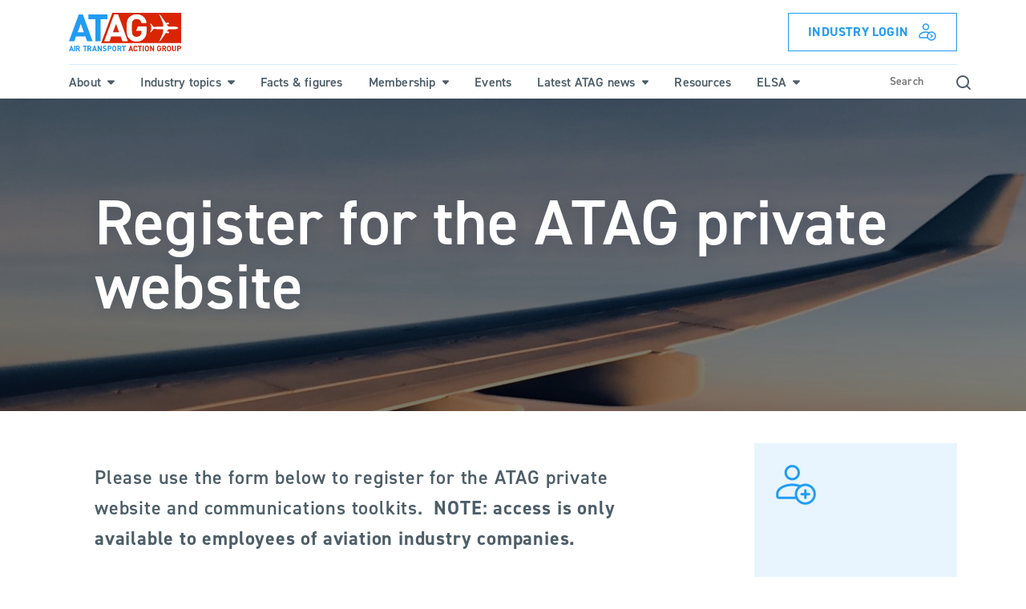

--- FILE ---
content_type: text/html; charset=utf-8
request_url: https://atag.org/register/
body_size: 8089
content:
<!DOCTYPE html>
<html lang="en">
<head>
    <meta http-equiv="content-type" content="text/html;charset=UTF-8" />
    <meta name="viewport" content="width=device-width, initial-scale=1" />
    <link rel="apple-touch-icon" sizes="180x180" href="/apple-touch-icon.png">
<link rel="icon" type="image/png" sizes="32x32" href="/favicon-32x32.png">
<link rel="icon" type="image/png" sizes="16x16" href="/favicon-16x16.png">
<link rel="manifest" href="/site.webmanifest">
<link rel="mask-icon" href="/safari-pinned-tab.svg" color="#229cf4">
<meta name="apple-mobile-web-app-title" content="Air Transport Action Group">
<meta name="application-name" content="Air Transport Action Group">
<meta name="msapplication-TileColor" content="#ffffff">
<meta name="theme-color" content="#ffffff">

<title>Register</title>
<meta name="description" content="Register" />
<meta name="robots" content="index, follow" />
<meta http-equiv="Content-Type" content="text/html; charset=utf-8" />
<link rel="canonical" href="https://atag.org/register"/>
<meta name="twitter:site" content="enviroaero" />
<meta name="twitter:card" content="summary" />
<meta name="twitter:title" content="Register" />
<meta name="twitter:description" content="Register" />
<meta name="twitter:image" content="" />
    <link href="/sc/d8c290e9.css.v7367baf5fcdd06a17ffcb84ffb01dd7f18f12e69" rel="stylesheet">
    
<!-- Google Tag Manager -->
<script>(function(w,d,s,l,i){w[l]=w[l]||[];w[l].push({'gtm.start':
new Date().getTime(),event:'gtm.js'});var f=d.getElementsByTagName(s)[0],
j=d.createElement(s),dl=l!='dataLayer'?'&l='+l:'';j.async=true;j.src=
'https://www.googletagmanager.com/gtm.js?id='+i+dl;f.parentNode.insertBefore(j,f);
})(window,document,'script','dataLayer','GTM-54ZSB23');</script>
<!-- End Google Tag Manager -->    
    
    <script async defer src="https://www.google.com/recaptcha/api.js"></script>


</head>
<body>
<!-- Google Tag Manager (noscript) -->
<noscript><iframe src="https://www.googletagmanager.com/ns.html?id=GTM-54ZSB23"
height="0" width="0" style="display:none;visibility:hidden"></iframe></noscript>
<!-- End Google Tag Manager (noscript) -->    
<nav class="navbar">
    <div class="container d-flex d-xl-block justify-content-between">
        <div class="d-flex justify-content-between mb-xl-2">
                <div class="d-flex align-items-center">
                    <a class="d-block text-decoration-none" href="/">
                        <img class="navbar__logo" src='/media/4aggqevl/atag-logo-color.svg?rmode=min&height=48&v=1d8f4520bd90fe0' srcset='/media/4aggqevl/atag-logo-color.svg?rmode=min&height=48&v=1d8f4520bd90fe0 1x, /media/4aggqevl/atag-logo-color.svg?rmode=min&height=96&v=1d8f4520bd90fe0 2x, /media/4aggqevl/atag-logo-color.svg?rmode=min&height=144&v=1d8f4520bd90fe0 3x' />
                    </a>
                    <button data-toggle-nav type="button" class="ms-2 d-xl-none px-1 px-md-3 btn btn--text-blue"><span class="btn__icon">
            <svg width="23" height="14" viewBox="0 0 23 14" fill="none" xmlns="http://www.w3.org/2000/svg">
            <path d="M1.66675 7H21.6667" stroke="currentColor" stroke-width="2" stroke-linecap="round" stroke-linejoin="round"/>
            <path d="M1.66675 13H21.6667" stroke="currentColor" stroke-width="2" stroke-linecap="round" stroke-linejoin="round"/>
            <path d="M1.66675 1H21.6667" stroke="currentColor" stroke-width="2" stroke-linecap="round" stroke-linejoin="round"/>
            </svg></span><span class="btn__label d-none d-md-inline">
                        MENU
                    </span></button>
                </div>
                <a href="/log-in-to-access-the-atag-private-website/" class="d-none d-xl-flex btn btn--outline-blue"><span class="btn__label">
                    INDUSTRY LOGIN
                </span><span class="btn__icon">
<svg width="24" height="24" viewBox="0 0 24 24" fill="none" xmlns="http://www.w3.org/2000/svg">
<path d="M12.469 3.02278C13.8327 4.38649 13.8327 6.5975 12.469 7.96121C11.1053 9.32492 8.89431 9.32492 7.5306 7.96121C6.16688 6.5975 6.16688 4.38649 7.5306 3.02278C8.89431 1.65907 11.1053 1.65907 12.469 3.02278" stroke="currentColor" stroke-width="1.5" stroke-linecap="round" stroke-linejoin="round"/>
<path d="M14.363 12.796C13.064 12.277 11.54 11.991 10 11.991C5.952 11.991 2 13.958 2 16.983V17.983C2 18.535 2.448 18.983 3 18.983H12.413" stroke="currentColor" stroke-width="1.5" stroke-linecap="round" stroke-linejoin="round"/>
<path d="M17 22C14.239 22 12 19.762 12 17C12 14.296 14.3 11.997 17.004 12C19.764 12.002 22 14.24 22 17C22 19.761 19.762 22 17 22" stroke="currentColor" stroke-width="1.5" stroke-linecap="round" stroke-linejoin="round"/>
<path d="M16.3662 15.2319L18.1342 16.9999L16.3662 18.7679" stroke="currentColor" stroke-width="1.5" stroke-linecap="round" stroke-linejoin="round"/>
</svg></span></a>
        </div>
        <div class="navbar__links-search">
            <div class="navbar__links-backdrop">
                <div class="navbar__links-container">
                    <button data-toggle-nav type="button" class="navbar__close-btn d-xl-none icon-btn icon-btn--white"><span class="far fa-times fa-lg"></span></button>
                        <ul class="navbar__links" role="navigation">
                                <li class="navbar__links-item ">
                                    <a class="navbar__link" href="/about-atag/">
                                        <span class="navbar__link-text">
                                            About
                                        </span>
                                            <span class="navbar__link-icon">
                                                <span class="fas fa-caret-down fa-sm"></span>
                                            </span>
                                    </a>
                                        <div class="navbar__sub-links-container">
                                            <ul class="navbar__sub-links" role="navigation">
                                                    <li class="navbar__sub-links-item">
                                                        <a class="navbar__sub-link" href="/about-atag/">
                                                            About ATAG
                                                        </a>
                                                    </li>
                                                    <li class="navbar__sub-links-item">
                                                        <a class="navbar__sub-link" href="/board-of-directors/">
                                                            Board of directors
                                                        </a>
                                                    </li>
                                                    <li class="navbar__sub-links-item">
                                                        <a class="navbar__sub-link" href="/meet-the-team/">
                                                            Meet the team
                                                        </a>
                                                    </li>
                                                    <li class="navbar__sub-links-item">
                                                        <a class="navbar__sub-link" href="/history-of-atag/">
                                                            History of ATAG
                                                        </a>
                                                    </li>
                                            </ul>
                                        </div>
                                </li>
                                <li class="navbar__links-item ">
                                    <a class="navbar__link" href="/industry-topics/">
                                        <span class="navbar__link-text">
                                            Industry topics
                                        </span>
                                            <span class="navbar__link-icon">
                                                <span class="fas fa-caret-down fa-sm"></span>
                                            </span>
                                    </a>
                                        <div class="navbar__sub-links-container">
                                            <ul class="navbar__sub-links" role="navigation">
                                                    <li class="navbar__sub-links-item">
                                                        <a class="navbar__sub-link" href="/industry-topics/advocacy-knowledge-sharing/">
                                                            Advocacy &amp; knowledge sharing
                                                        </a>
                                                    </li>
                                                    <li class="navbar__sub-links-item">
                                                        <a class="navbar__sub-link" href="/industry-topics/climate-action/">
                                                            Climate action
                                                        </a>
                                                    </li>
                                                    <li class="navbar__sub-links-item">
                                                        <a class="navbar__sub-link" href="/industry-topics/icao-assemblies/">
                                                            ICAO Assemblies
                                                        </a>
                                                    </li>
                                                    <li class="navbar__sub-links-item">
                                                        <a class="navbar__sub-link" href="/industry-topics/icao-caaf3/">
                                                            ICAO CAAF/3
                                                        </a>
                                                    </li>
                                                    <li class="navbar__sub-links-item">
                                                        <a class="navbar__sub-link" href="/industry-topics/supporting-economic-social-development/">
                                                            Supporting economic &amp; social development
                                                        </a>
                                                    </li>
                                                    <li class="navbar__sub-links-item">
                                                        <a class="navbar__sub-link" href="/industry-topics/sustainability/">
                                                            Sustainability
                                                        </a>
                                                    </li>
                                                    <li class="navbar__sub-links-item">
                                                        <a class="navbar__sub-link" href="/industry-topics/sustainable-aviation-fuel/">
                                                            Sustainable aviation fuel
                                                        </a>
                                                    </li>
                                            </ul>
                                        </div>
                                </li>
                                <li class="navbar__links-item ">
                                    <a class="navbar__link" href="/facts-figures/">
                                        <span class="navbar__link-text">
                                            Facts &amp; figures
                                        </span>
                                    </a>
                                </li>
                                <li class="navbar__links-item ">
                                    <a class="navbar__link" href="/our-members/">
                                        <span class="navbar__link-text">
                                            Membership
                                        </span>
                                            <span class="navbar__link-icon">
                                                <span class="fas fa-caret-down fa-sm"></span>
                                            </span>
                                    </a>
                                        <div class="navbar__sub-links-container">
                                            <ul class="navbar__sub-links" role="navigation">
                                                    <li class="navbar__sub-links-item">
                                                        <a class="navbar__sub-link" href="/our-members/">
                                                            Our members
                                                        </a>
                                                    </li>
                                                    <li class="navbar__sub-links-item">
                                                        <a class="navbar__sub-link" href="/joining-atag/">
                                                            Joining ATAG
                                                        </a>
                                                    </li>
                                            </ul>
                                        </div>
                                </li>
                                <li class="navbar__links-item ">
                                    <a class="navbar__link" href="/events/">
                                        <span class="navbar__link-text">
                                            Events
                                        </span>
                                    </a>
                                </li>
                                <li class="navbar__links-item ">
                                    <a class="navbar__link" href="/news/">
                                        <span class="navbar__link-text">
                                            Latest ATAG news
                                        </span>
                                            <span class="navbar__link-icon">
                                                <span class="fas fa-caret-down fa-sm"></span>
                                            </span>
                                    </a>
                                        <div class="navbar__sub-links-container">
                                            <ul class="navbar__sub-links" role="navigation">
                                                    <li class="navbar__sub-links-item">
                                                        <a class="navbar__sub-link" href="/news/">
                                                            ATAG press releases
                                                        </a>
                                                    </li>
                                                    <li class="navbar__sub-links-item">
                                                        <a class="navbar__sub-link" href="/blog-posts/">
                                                            Blog posts
                                                        </a>
                                                    </li>
                                            </ul>
                                        </div>
                                </li>
                                <li class="navbar__links-item ">
                                    <a class="navbar__link" href="/resources/">
                                        <span class="navbar__link-text">
                                            Resources
                                        </span>
                                    </a>
                                </li>
                                <li class="navbar__links-item ">
                                    <a class="navbar__link" href="/elsa/">
                                        <span class="navbar__link-text">
                                            ELSA
                                        </span>
                                            <span class="navbar__link-icon">
                                                <span class="fas fa-caret-down fa-sm"></span>
                                            </span>
                                    </a>
                                        <div class="navbar__sub-links-container">
                                            <ul class="navbar__sub-links" role="navigation">
                                                    <li class="navbar__sub-links-item">
                                                        <a class="navbar__sub-link" href="/elsa/" target="_blank">
                                                            About ELSA
                                                        </a>
                                                    </li>
                                                    <li class="navbar__sub-links-item">
                                                        <a class="navbar__sub-link" href="/elsa/meet-the-elsa-team/">
                                                            Meet the ELSA team
                                                        </a>
                                                    </li>
                                                    <li class="navbar__sub-links-item">
                                                        <a class="navbar__sub-link" href="/elsa/get-involved/">
                                                            Get involved
                                                        </a>
                                                    </li>
                                                    <li class="navbar__sub-links-item">
                                                        <a class="navbar__sub-link" href="/elsa/elsa-updates/">
                                                            ELSA updates
                                                        </a>
                                                    </li>
                                                    <li class="navbar__sub-links-item">
                                                        <a class="navbar__sub-link" href="/elsa/elsa-events/">
                                                            ELSA events
                                                        </a>
                                                    </li>
                                            </ul>
                                        </div>
                                </li>
                        </ul>
                        <div class="navbar__links-container-footer">
                                <a href="/log-in-to-access-the-atag-private-website/" class="d-flex d-xl-none btn btn--outline-blue"><span class="btn__label">
                                    INDUSTRY LOGIN
                                </span><span class="btn__icon">
<svg width="24" height="24" viewBox="0 0 24 24" fill="none" xmlns="http://www.w3.org/2000/svg">
<path d="M12.469 3.02278C13.8327 4.38649 13.8327 6.5975 12.469 7.96121C11.1053 9.32492 8.89431 9.32492 7.5306 7.96121C6.16688 6.5975 6.16688 4.38649 7.5306 3.02278C8.89431 1.65907 11.1053 1.65907 12.469 3.02278" stroke="currentColor" stroke-width="1.5" stroke-linecap="round" stroke-linejoin="round"/>
<path d="M14.363 12.796C13.064 12.277 11.54 11.991 10 11.991C5.952 11.991 2 13.958 2 16.983V17.983C2 18.535 2.448 18.983 3 18.983H12.413" stroke="currentColor" stroke-width="1.5" stroke-linecap="round" stroke-linejoin="round"/>
<path d="M17 22C14.239 22 12 19.762 12 17C12 14.296 14.3 11.997 17.004 12C19.764 12.002 22 14.24 22 17C22 19.761 19.762 22 17 22" stroke="currentColor" stroke-width="1.5" stroke-linecap="round" stroke-linejoin="round"/>
<path d="M16.3662 15.2319L18.1342 16.9999L16.3662 18.7679" stroke="currentColor" stroke-width="1.5" stroke-linecap="round" stroke-linejoin="round"/>
</svg></span></a>
                        </div>
                </div>
            </div>
                <form action="/search/" class="navbar__search">
                <input class="navbar__search-input" name="q" type="search" placeholder="Search" />
                <button class="navbar__search-submit" type="submit">
                    <svg width="24" height="24" viewBox="0 0 24 24" fill="none" xmlns="http://www.w3.org/2000/svg">
                        <circle cx="11.059" cy="11.059" r="7.059" stroke="currentColor" stroke-width="2" stroke-linecap="round" stroke-linejoin="round" />
                        <path d="M19.9998 20L16.0498 16.05" stroke="currentColor" stroke-width="2" stroke-linecap="round" stroke-linejoin="round" />
                    </svg>
                </button>
                </form>
        </div>
    </div>
</nav>
    


<header class="sm-page-header  mb-5" style="background-image: url(&#x27;/media/ffbog233/rectangle-196.jpg?width=1440&amp;height=390&amp;v=1d8f5153a7fc500&#x27;);">
    <div class="container">
        <div class="row">
            <div class="col-lg-12">
                <div class="sm-page-header__content">
                    <h1 class="sm-page-header__title ">Register for the ATAG private website</h1>
                </div>
            </div>
        </div>
    </div>
</header>
    <div class="container">
        <div class="row">

            <div class="col-lg-8 me-auto">
                        <section class="px-2 px-lg-4 py-lg-3">

    <section class='mb-3 mb-lg-6'>
        
<div class="gp-block-rich-text rich-text">
    <h3>Please use the form below to register for the ATAG private website and communications toolkits.  <strong><span class="color-dark color-red">NOTE: access is only available to employees of aviation industry companies.</span></strong></h3>
<h3>Your password must contain a minimum of 10 characters. Both the password and email address are case sensitive.</h3>
<h3>Once your account has been approved, you will receive an automatic confirmation email from <strong>atag@l33.uk.com</strong>.  Please allow up to 48 hours for this.</h3>
<h3>Please do not share your login details with anyone.</h3>
</div>
    </section>
                        </section>

    <div class="row mb-8 mb-md-15">
        <div class="col-lg-9">
<form action="/register/" enctype="multipart/form-data" id="form935fc0972b864c2e91a4742f536b2206" method="post">                    <div class="form-group">
                        <label class="form-label form-label--required" for="FullName">FULL NAME</label>
                        <input class="form-control" type="text" tabindex="1" spellcheck="false" autocomplete="name" placeholder="Enter here" data-val="true" data-val-required="Please enter your full name" id="FullName" name="FullName" value="" />
                        <span class="field-validation-valid" data-valmsg-for="FullName" data-valmsg-replace="true"></span>
                    </div>
                    <div class="form-group">
                        <label class="form-label form-label--required" for="JobRole">JOB ROLE</label>
                        <input class="form-control" type="text" tabindex="2" autocomplete="organization-title" placeholder="Enter here" data-val="true" data-val-required="Please enter your job role" id="JobRole" name="JobRole" value="" />
                        <span class="field-validation-valid" data-valmsg-for="JobRole" data-valmsg-replace="true"></span>
                    </div>
                    <div class="form-group">
                        <label class="form-label form-label--required" for="Company">COMPANY</label>
                        <input class="form-control" type="text" tabindex="3" autocomplete="organization" placeholder="Enter here" data-val="true" data-val-required="Please enter your company name" id="Company" name="Company" value="" />
                        <span class="field-validation-valid" data-valmsg-for="Company" data-valmsg-replace="true"></span>
                    </div>
                    <div class="form-group">
                        <label class="form-label form-label--required" for="Email">EMAIL</label>
                        <input class="form-control" type="email" tabindex="4" autocomplete="username" placeholder="Enter here" data-val="true" data-val-email="Please enter a valid email address" data-val-required="Please enter your email address" id="Email" name="Email" value="" />
                        <span class="field-validation-valid" data-valmsg-for="Email" data-valmsg-replace="true"></span>
                    </div>
                    <div class="form-group">
                        <label class="form-label form-label--required" for="Password">PASSWORD</label>
                        <input class="form-control" type="password" tabindex="5" autocomplete="new-password" placeholder="Enter here" data-val="true" data-val-minlength="Your password must contain at least 10 characters" data-val-minlength-min="10" data-val-required="Please enter a password" id="Password" name="Password" />
                        <span class="field-validation-valid" data-valmsg-for="Password" data-valmsg-replace="true"></span>
                    </div>
                    <div class="form-group">
                        <label class="form-label form-label--required" for="ConfirmPassword">CONFIRM PASSWORD</label>
                        <input class="form-control" type="password" tabindex="6" autocomplete="new-password" placeholder="Enter here" data-val="true" data-val-equalto="Passwords must match" data-val-equalto-other="*.Password" id="ConfirmPassword" name="ConfirmPassword" />
                        <span class="field-validation-valid" data-valmsg-for="ConfirmPassword" data-valmsg-replace="true"></span>
                    </div>
                    <div class="form-group">
                        <div class="g-recaptcha" data-sitekey="6LevBkAkAAAAAOWIpqhC51IEJ918rx-RagMamA5c" data-tabindex="7"></div>
                    </div>
                    <div class="mt-5 d-flex align-items-center justify-content-between">
                            <a class="form-link" href="/forgotten-your-password-for-the-atag-private-website/">
                                Forgotten password?
                            </a>
                        <button tabindex="8" type="submit" class="btn btn--blue"><span class="btn__label">SUBMIT</span></button>
                    </div>
<input name="__RequestVerificationToken" type="hidden" value="CfDJ8A0RYtenfXBOsBZTJCD_1VC-xUUirGLEaXUxb_lXMKXiL_eakCIt9HwyjcCWYweCsRr4T6KCmPsb20iQlCTVTEJhqN4ta1neGg4_pdOElBmGeGRSBu7PR_recAdzwwqC2VSWwdwl8_uLOfwMOmTToNA" /><input name="ufprt" type="hidden" value="CfDJ8A0RYtenfXBOsBZTJCD_1VB7Xq2pWsRJr_UuPSvNC-yIp6PWOxC2bHcHf6p29-aXW1pw9iQpV1aSB1WZlXiucSxPfTSPA8QiScyZL_eon6y9reAX3HRGXhB0qyZEPqc06E5uJl6kDtAmg6yVqrvOdEw" /></form>        </div>
    </div>
            </div>
                <aside class="col-xl-3 col-lg-4 col-md-8 offset-md-2 offset-lg-0 mt-5 mt-lg-0">
                    
    <section class="mb-2">
        
<a class="icon-link-tile icon-link-tile--blue" href="/log-in-to-access-the-atag-private-website/" title="Log in">
    <div class="icon-link-tile__icon">
        <svg width="80" height="80" viewBox="0 0 80 80" fill="none" xmlns="http://www.w3.org/2000/svg">
<path fill-rule="evenodd" clip-rule="evenodd" d="M40.0491 11.5913C36.3403 7.88242 30.327 7.88242 26.6181 11.5913C22.9093 15.3001 22.9093 21.3134 26.6181 25.0223C30.327 28.7311 36.3403 28.7311 40.0491 25.0223C43.758 21.3134 43.758 15.3001 40.0491 11.5913ZM43.0796 8.56083C37.697 3.17829 28.9702 3.17829 23.5877 8.56083C18.2051 13.9434 18.2051 22.6702 23.5877 28.0527C28.9702 33.4353 37.697 33.4353 43.0796 28.0527C48.4621 22.6702 48.4621 13.9434 43.0796 8.56083Z" fill="currentColor"/>
<path fill-rule="evenodd" clip-rule="evenodd" d="M13.8621 42.657C19.2233 39.5355 26.2757 37.8273 33.3337 37.8273C38.7192 37.8273 44.0711 38.8253 48.6721 40.6636C49.7711 41.1026 50.306 42.3495 49.8669 43.4485C49.4278 44.5475 48.181 45.0825 47.082 44.6434C43.0229 43.0216 38.2149 42.113 33.3337 42.113C26.8983 42.113 20.6174 43.6831 16.0186 46.3607C11.4003 49.0497 8.80988 52.6221 8.80988 56.6101V59.9435C8.80988 60.6 9.34383 61.1339 10.0004 61.1339H41.377C42.5605 61.1339 43.5199 62.0933 43.5199 63.2768C43.5199 64.4603 42.5605 65.4196 41.377 65.4196H10.0004C6.97689 65.4196 4.52417 62.9669 4.52417 59.9435V56.6101C4.52417 50.5148 8.52044 45.7672 13.8621 42.657Z" fill="currentColor"/>
<path fill-rule="evenodd" clip-rule="evenodd" d="M56.6774 42.1429C48.8493 42.1342 42.1426 48.8369 42.1426 56.6667C42.1426 64.6896 48.6463 71.1905 56.6665 71.1905C64.6894 71.1905 71.1903 64.6869 71.1903 56.6667C71.1903 48.6494 64.6952 42.1487 56.6782 42.1429L56.6774 42.1429ZM56.6665 75.4762C46.2799 75.4762 37.8569 67.0571 37.8569 56.6667C37.8569 46.4701 46.4831 37.8463 56.6813 37.8572C56.6816 37.8572 56.6819 37.8572 56.6822 37.8572M56.6822 37.8572C67.0649 37.8652 75.476 46.2843 75.476 56.6667C75.476 67.0532 67.0569 75.4762 56.6665 75.4762" fill="currentColor"/>
<path fill-rule="evenodd" clip-rule="evenodd" d="M56.6665 47.8572C57.85 47.8572 58.8094 48.8166 58.8094 50V63.3334C58.8094 64.5168 57.85 65.4762 56.6665 65.4762C55.4831 65.4762 54.5237 64.5168 54.5237 63.3334V50C54.5237 48.8166 55.4831 47.8572 56.6665 47.8572Z" fill="currentColor"/>
<path fill-rule="evenodd" clip-rule="evenodd" d="M47.8569 56.6667C47.8569 55.4832 48.8163 54.5238 49.9998 54.5238H63.3331C64.5166 54.5238 65.476 55.4832 65.476 56.6667C65.476 57.8501 64.5166 58.8095 63.3331 58.8095H49.9998C48.8163 58.8095 47.8569 57.8501 47.8569 56.6667Z" fill="currentColor"/>
</svg>

    </div>
    <div class="icon-link-tile__text">
        <h5 class="icon-link-tile__heading">Already registered?</h5>
        <span class="icon-link-tile__summary">Log in here</span>
    </div>
</a>
    </section>

                </aside>
        </div>
    </div>
    <div class="container">
    </div>







    
<footer class="footer">
    <div class="container">
        <div class="row justify-content-between">
            <div class="col-lg-4">
                    <img class="footer__logo" src='/media/vd5dzdkc/atag-logo-bw.svg?rmode=min&height=64&v=1d8f45209f13d10' srcset='/media/vd5dzdkc/atag-logo-bw.svg?rmode=min&height=64&v=1d8f45209f13d10 1x, /media/vd5dzdkc/atag-logo-bw.svg?rmode=min&height=128&v=1d8f45209f13d10 2x, /media/vd5dzdkc/atag-logo-bw.svg?rmode=min&height=192&v=1d8f45209f13d10 3x' />
                    <p class="footer__logo-text">ATAG is a not-for-profit association based in Switzerland.</p>
                    <div class="footer__socials">
                            <a href="https://twitter.com/ATAG_aviation" target="_blank" class="icon-btn icon-btn--inverse-white"><span class="fab fa-x-twitter"></span></a>
                            <a href="https://www.linkedin.com/company/air-transport-action-group" target="_blank" class="icon-btn icon-btn--inverse-white"><span class="fab fa-linkedin-in"></span></a>
                            <a href="https://www.youtube.com/user/enviroaero" target="_blank" class="icon-btn icon-btn--inverse-white"><span class="fab fa-youtube"></span></a>
                            <a href="https://vimeo.com/aviationbenefits" target="_blank" class="icon-btn icon-btn--inverse-white"><span class="fab fa-vimeo-v"></span></a>
                            <a href="https://www.instagram.com/enviroaero/" target="_blank" class="icon-btn icon-btn--inverse-white"><span class="fab fa-instagram"></span></a>
                            <a href="https://www.threads.net/@enviroaero" target="_blank" class="icon-btn icon-btn--inverse-white"><span class="fab fa-threads"></span></a>
                            <a href="https://bsky.app/profile/enviroaero.bsky.social" target="_blank" class="icon-btn icon-btn--inverse-white"><span class="fab fa-bluesky"></span></a>
                    </div>
            </div>
                <nav class="col-lg-6 mt-5 mt-lg-0">
                    <div class="row">
                            <div class="col-lg-4 ">
                                <ul class="footer__links" role="navigation">
                                        <li class="footer__links-item">
                                            <a class="footer__link" href="/about-atag/">
                                                About
                                            </a>
                                        </li>
                                        <li class="footer__links-item">
                                            <a class="footer__link" href="/industry-topics/">
                                                Industry topics
                                            </a>
                                        </li>
                                        <li class="footer__links-item">
                                            <a class="footer__link" href="/facts-figures/">
                                                Facts &amp; figures
                                            </a>
                                        </li>
                                </ul>
                            </div>
                            <div class="col-lg-4 mt-1 mt-lg-0">
                                <ul class="footer__links" role="navigation">
                                        <li class="footer__links-item">
                                            <a class="footer__link" href="/our-members/">
                                                Membership
                                            </a>
                                        </li>
                                        <li class="footer__links-item">
                                            <a class="footer__link" href="/events/">
                                                Events
                                            </a>
                                        </li>
                                        <li class="footer__links-item">
                                            <a class="footer__link" href="/news/">
                                                Latest ATAG news
                                            </a>
                                        </li>
                                </ul>
                            </div>
                            <div class="col-lg-4 mt-1 mt-lg-0">
                                <ul class="footer__links" role="navigation">
                                        <li class="footer__links-item">
                                            <a class="footer__link" href="/resources/">
                                                Resources
                                            </a>
                                        </li>
                                        <li class="footer__links-item">
                                            <a class="footer__link" href="/meet-the-team/">
                                                Contact us
                                            </a>
                                        </li>
                                        <li class="footer__links-item">
                                            <a class="footer__link" href="/atag-privacy-policy/">
                                                Disclaimer
                                            </a>
                                        </li>
                                </ul>
                            </div>
                    </div>
                </nav>
        </div>
    </div>
</footer>
    <script src="/sc/846377c6.js.v7367baf5fcdd06a17ffcb84ffb01dd7f18f12e69"></script>

</body>
</html>

--- FILE ---
content_type: text/html; charset=utf-8
request_url: https://www.google.com/recaptcha/api2/anchor?ar=1&k=6LevBkAkAAAAAOWIpqhC51IEJ918rx-RagMamA5c&co=aHR0cHM6Ly9hdGFnLm9yZzo0NDM.&hl=en&v=N67nZn4AqZkNcbeMu4prBgzg&size=normal&anchor-ms=20000&execute-ms=30000&cb=dicths9pusui
body_size: 49616
content:
<!DOCTYPE HTML><html dir="ltr" lang="en"><head><meta http-equiv="Content-Type" content="text/html; charset=UTF-8">
<meta http-equiv="X-UA-Compatible" content="IE=edge">
<title>reCAPTCHA</title>
<style type="text/css">
/* cyrillic-ext */
@font-face {
  font-family: 'Roboto';
  font-style: normal;
  font-weight: 400;
  font-stretch: 100%;
  src: url(//fonts.gstatic.com/s/roboto/v48/KFO7CnqEu92Fr1ME7kSn66aGLdTylUAMa3GUBHMdazTgWw.woff2) format('woff2');
  unicode-range: U+0460-052F, U+1C80-1C8A, U+20B4, U+2DE0-2DFF, U+A640-A69F, U+FE2E-FE2F;
}
/* cyrillic */
@font-face {
  font-family: 'Roboto';
  font-style: normal;
  font-weight: 400;
  font-stretch: 100%;
  src: url(//fonts.gstatic.com/s/roboto/v48/KFO7CnqEu92Fr1ME7kSn66aGLdTylUAMa3iUBHMdazTgWw.woff2) format('woff2');
  unicode-range: U+0301, U+0400-045F, U+0490-0491, U+04B0-04B1, U+2116;
}
/* greek-ext */
@font-face {
  font-family: 'Roboto';
  font-style: normal;
  font-weight: 400;
  font-stretch: 100%;
  src: url(//fonts.gstatic.com/s/roboto/v48/KFO7CnqEu92Fr1ME7kSn66aGLdTylUAMa3CUBHMdazTgWw.woff2) format('woff2');
  unicode-range: U+1F00-1FFF;
}
/* greek */
@font-face {
  font-family: 'Roboto';
  font-style: normal;
  font-weight: 400;
  font-stretch: 100%;
  src: url(//fonts.gstatic.com/s/roboto/v48/KFO7CnqEu92Fr1ME7kSn66aGLdTylUAMa3-UBHMdazTgWw.woff2) format('woff2');
  unicode-range: U+0370-0377, U+037A-037F, U+0384-038A, U+038C, U+038E-03A1, U+03A3-03FF;
}
/* math */
@font-face {
  font-family: 'Roboto';
  font-style: normal;
  font-weight: 400;
  font-stretch: 100%;
  src: url(//fonts.gstatic.com/s/roboto/v48/KFO7CnqEu92Fr1ME7kSn66aGLdTylUAMawCUBHMdazTgWw.woff2) format('woff2');
  unicode-range: U+0302-0303, U+0305, U+0307-0308, U+0310, U+0312, U+0315, U+031A, U+0326-0327, U+032C, U+032F-0330, U+0332-0333, U+0338, U+033A, U+0346, U+034D, U+0391-03A1, U+03A3-03A9, U+03B1-03C9, U+03D1, U+03D5-03D6, U+03F0-03F1, U+03F4-03F5, U+2016-2017, U+2034-2038, U+203C, U+2040, U+2043, U+2047, U+2050, U+2057, U+205F, U+2070-2071, U+2074-208E, U+2090-209C, U+20D0-20DC, U+20E1, U+20E5-20EF, U+2100-2112, U+2114-2115, U+2117-2121, U+2123-214F, U+2190, U+2192, U+2194-21AE, U+21B0-21E5, U+21F1-21F2, U+21F4-2211, U+2213-2214, U+2216-22FF, U+2308-230B, U+2310, U+2319, U+231C-2321, U+2336-237A, U+237C, U+2395, U+239B-23B7, U+23D0, U+23DC-23E1, U+2474-2475, U+25AF, U+25B3, U+25B7, U+25BD, U+25C1, U+25CA, U+25CC, U+25FB, U+266D-266F, U+27C0-27FF, U+2900-2AFF, U+2B0E-2B11, U+2B30-2B4C, U+2BFE, U+3030, U+FF5B, U+FF5D, U+1D400-1D7FF, U+1EE00-1EEFF;
}
/* symbols */
@font-face {
  font-family: 'Roboto';
  font-style: normal;
  font-weight: 400;
  font-stretch: 100%;
  src: url(//fonts.gstatic.com/s/roboto/v48/KFO7CnqEu92Fr1ME7kSn66aGLdTylUAMaxKUBHMdazTgWw.woff2) format('woff2');
  unicode-range: U+0001-000C, U+000E-001F, U+007F-009F, U+20DD-20E0, U+20E2-20E4, U+2150-218F, U+2190, U+2192, U+2194-2199, U+21AF, U+21E6-21F0, U+21F3, U+2218-2219, U+2299, U+22C4-22C6, U+2300-243F, U+2440-244A, U+2460-24FF, U+25A0-27BF, U+2800-28FF, U+2921-2922, U+2981, U+29BF, U+29EB, U+2B00-2BFF, U+4DC0-4DFF, U+FFF9-FFFB, U+10140-1018E, U+10190-1019C, U+101A0, U+101D0-101FD, U+102E0-102FB, U+10E60-10E7E, U+1D2C0-1D2D3, U+1D2E0-1D37F, U+1F000-1F0FF, U+1F100-1F1AD, U+1F1E6-1F1FF, U+1F30D-1F30F, U+1F315, U+1F31C, U+1F31E, U+1F320-1F32C, U+1F336, U+1F378, U+1F37D, U+1F382, U+1F393-1F39F, U+1F3A7-1F3A8, U+1F3AC-1F3AF, U+1F3C2, U+1F3C4-1F3C6, U+1F3CA-1F3CE, U+1F3D4-1F3E0, U+1F3ED, U+1F3F1-1F3F3, U+1F3F5-1F3F7, U+1F408, U+1F415, U+1F41F, U+1F426, U+1F43F, U+1F441-1F442, U+1F444, U+1F446-1F449, U+1F44C-1F44E, U+1F453, U+1F46A, U+1F47D, U+1F4A3, U+1F4B0, U+1F4B3, U+1F4B9, U+1F4BB, U+1F4BF, U+1F4C8-1F4CB, U+1F4D6, U+1F4DA, U+1F4DF, U+1F4E3-1F4E6, U+1F4EA-1F4ED, U+1F4F7, U+1F4F9-1F4FB, U+1F4FD-1F4FE, U+1F503, U+1F507-1F50B, U+1F50D, U+1F512-1F513, U+1F53E-1F54A, U+1F54F-1F5FA, U+1F610, U+1F650-1F67F, U+1F687, U+1F68D, U+1F691, U+1F694, U+1F698, U+1F6AD, U+1F6B2, U+1F6B9-1F6BA, U+1F6BC, U+1F6C6-1F6CF, U+1F6D3-1F6D7, U+1F6E0-1F6EA, U+1F6F0-1F6F3, U+1F6F7-1F6FC, U+1F700-1F7FF, U+1F800-1F80B, U+1F810-1F847, U+1F850-1F859, U+1F860-1F887, U+1F890-1F8AD, U+1F8B0-1F8BB, U+1F8C0-1F8C1, U+1F900-1F90B, U+1F93B, U+1F946, U+1F984, U+1F996, U+1F9E9, U+1FA00-1FA6F, U+1FA70-1FA7C, U+1FA80-1FA89, U+1FA8F-1FAC6, U+1FACE-1FADC, U+1FADF-1FAE9, U+1FAF0-1FAF8, U+1FB00-1FBFF;
}
/* vietnamese */
@font-face {
  font-family: 'Roboto';
  font-style: normal;
  font-weight: 400;
  font-stretch: 100%;
  src: url(//fonts.gstatic.com/s/roboto/v48/KFO7CnqEu92Fr1ME7kSn66aGLdTylUAMa3OUBHMdazTgWw.woff2) format('woff2');
  unicode-range: U+0102-0103, U+0110-0111, U+0128-0129, U+0168-0169, U+01A0-01A1, U+01AF-01B0, U+0300-0301, U+0303-0304, U+0308-0309, U+0323, U+0329, U+1EA0-1EF9, U+20AB;
}
/* latin-ext */
@font-face {
  font-family: 'Roboto';
  font-style: normal;
  font-weight: 400;
  font-stretch: 100%;
  src: url(//fonts.gstatic.com/s/roboto/v48/KFO7CnqEu92Fr1ME7kSn66aGLdTylUAMa3KUBHMdazTgWw.woff2) format('woff2');
  unicode-range: U+0100-02BA, U+02BD-02C5, U+02C7-02CC, U+02CE-02D7, U+02DD-02FF, U+0304, U+0308, U+0329, U+1D00-1DBF, U+1E00-1E9F, U+1EF2-1EFF, U+2020, U+20A0-20AB, U+20AD-20C0, U+2113, U+2C60-2C7F, U+A720-A7FF;
}
/* latin */
@font-face {
  font-family: 'Roboto';
  font-style: normal;
  font-weight: 400;
  font-stretch: 100%;
  src: url(//fonts.gstatic.com/s/roboto/v48/KFO7CnqEu92Fr1ME7kSn66aGLdTylUAMa3yUBHMdazQ.woff2) format('woff2');
  unicode-range: U+0000-00FF, U+0131, U+0152-0153, U+02BB-02BC, U+02C6, U+02DA, U+02DC, U+0304, U+0308, U+0329, U+2000-206F, U+20AC, U+2122, U+2191, U+2193, U+2212, U+2215, U+FEFF, U+FFFD;
}
/* cyrillic-ext */
@font-face {
  font-family: 'Roboto';
  font-style: normal;
  font-weight: 500;
  font-stretch: 100%;
  src: url(//fonts.gstatic.com/s/roboto/v48/KFO7CnqEu92Fr1ME7kSn66aGLdTylUAMa3GUBHMdazTgWw.woff2) format('woff2');
  unicode-range: U+0460-052F, U+1C80-1C8A, U+20B4, U+2DE0-2DFF, U+A640-A69F, U+FE2E-FE2F;
}
/* cyrillic */
@font-face {
  font-family: 'Roboto';
  font-style: normal;
  font-weight: 500;
  font-stretch: 100%;
  src: url(//fonts.gstatic.com/s/roboto/v48/KFO7CnqEu92Fr1ME7kSn66aGLdTylUAMa3iUBHMdazTgWw.woff2) format('woff2');
  unicode-range: U+0301, U+0400-045F, U+0490-0491, U+04B0-04B1, U+2116;
}
/* greek-ext */
@font-face {
  font-family: 'Roboto';
  font-style: normal;
  font-weight: 500;
  font-stretch: 100%;
  src: url(//fonts.gstatic.com/s/roboto/v48/KFO7CnqEu92Fr1ME7kSn66aGLdTylUAMa3CUBHMdazTgWw.woff2) format('woff2');
  unicode-range: U+1F00-1FFF;
}
/* greek */
@font-face {
  font-family: 'Roboto';
  font-style: normal;
  font-weight: 500;
  font-stretch: 100%;
  src: url(//fonts.gstatic.com/s/roboto/v48/KFO7CnqEu92Fr1ME7kSn66aGLdTylUAMa3-UBHMdazTgWw.woff2) format('woff2');
  unicode-range: U+0370-0377, U+037A-037F, U+0384-038A, U+038C, U+038E-03A1, U+03A3-03FF;
}
/* math */
@font-face {
  font-family: 'Roboto';
  font-style: normal;
  font-weight: 500;
  font-stretch: 100%;
  src: url(//fonts.gstatic.com/s/roboto/v48/KFO7CnqEu92Fr1ME7kSn66aGLdTylUAMawCUBHMdazTgWw.woff2) format('woff2');
  unicode-range: U+0302-0303, U+0305, U+0307-0308, U+0310, U+0312, U+0315, U+031A, U+0326-0327, U+032C, U+032F-0330, U+0332-0333, U+0338, U+033A, U+0346, U+034D, U+0391-03A1, U+03A3-03A9, U+03B1-03C9, U+03D1, U+03D5-03D6, U+03F0-03F1, U+03F4-03F5, U+2016-2017, U+2034-2038, U+203C, U+2040, U+2043, U+2047, U+2050, U+2057, U+205F, U+2070-2071, U+2074-208E, U+2090-209C, U+20D0-20DC, U+20E1, U+20E5-20EF, U+2100-2112, U+2114-2115, U+2117-2121, U+2123-214F, U+2190, U+2192, U+2194-21AE, U+21B0-21E5, U+21F1-21F2, U+21F4-2211, U+2213-2214, U+2216-22FF, U+2308-230B, U+2310, U+2319, U+231C-2321, U+2336-237A, U+237C, U+2395, U+239B-23B7, U+23D0, U+23DC-23E1, U+2474-2475, U+25AF, U+25B3, U+25B7, U+25BD, U+25C1, U+25CA, U+25CC, U+25FB, U+266D-266F, U+27C0-27FF, U+2900-2AFF, U+2B0E-2B11, U+2B30-2B4C, U+2BFE, U+3030, U+FF5B, U+FF5D, U+1D400-1D7FF, U+1EE00-1EEFF;
}
/* symbols */
@font-face {
  font-family: 'Roboto';
  font-style: normal;
  font-weight: 500;
  font-stretch: 100%;
  src: url(//fonts.gstatic.com/s/roboto/v48/KFO7CnqEu92Fr1ME7kSn66aGLdTylUAMaxKUBHMdazTgWw.woff2) format('woff2');
  unicode-range: U+0001-000C, U+000E-001F, U+007F-009F, U+20DD-20E0, U+20E2-20E4, U+2150-218F, U+2190, U+2192, U+2194-2199, U+21AF, U+21E6-21F0, U+21F3, U+2218-2219, U+2299, U+22C4-22C6, U+2300-243F, U+2440-244A, U+2460-24FF, U+25A0-27BF, U+2800-28FF, U+2921-2922, U+2981, U+29BF, U+29EB, U+2B00-2BFF, U+4DC0-4DFF, U+FFF9-FFFB, U+10140-1018E, U+10190-1019C, U+101A0, U+101D0-101FD, U+102E0-102FB, U+10E60-10E7E, U+1D2C0-1D2D3, U+1D2E0-1D37F, U+1F000-1F0FF, U+1F100-1F1AD, U+1F1E6-1F1FF, U+1F30D-1F30F, U+1F315, U+1F31C, U+1F31E, U+1F320-1F32C, U+1F336, U+1F378, U+1F37D, U+1F382, U+1F393-1F39F, U+1F3A7-1F3A8, U+1F3AC-1F3AF, U+1F3C2, U+1F3C4-1F3C6, U+1F3CA-1F3CE, U+1F3D4-1F3E0, U+1F3ED, U+1F3F1-1F3F3, U+1F3F5-1F3F7, U+1F408, U+1F415, U+1F41F, U+1F426, U+1F43F, U+1F441-1F442, U+1F444, U+1F446-1F449, U+1F44C-1F44E, U+1F453, U+1F46A, U+1F47D, U+1F4A3, U+1F4B0, U+1F4B3, U+1F4B9, U+1F4BB, U+1F4BF, U+1F4C8-1F4CB, U+1F4D6, U+1F4DA, U+1F4DF, U+1F4E3-1F4E6, U+1F4EA-1F4ED, U+1F4F7, U+1F4F9-1F4FB, U+1F4FD-1F4FE, U+1F503, U+1F507-1F50B, U+1F50D, U+1F512-1F513, U+1F53E-1F54A, U+1F54F-1F5FA, U+1F610, U+1F650-1F67F, U+1F687, U+1F68D, U+1F691, U+1F694, U+1F698, U+1F6AD, U+1F6B2, U+1F6B9-1F6BA, U+1F6BC, U+1F6C6-1F6CF, U+1F6D3-1F6D7, U+1F6E0-1F6EA, U+1F6F0-1F6F3, U+1F6F7-1F6FC, U+1F700-1F7FF, U+1F800-1F80B, U+1F810-1F847, U+1F850-1F859, U+1F860-1F887, U+1F890-1F8AD, U+1F8B0-1F8BB, U+1F8C0-1F8C1, U+1F900-1F90B, U+1F93B, U+1F946, U+1F984, U+1F996, U+1F9E9, U+1FA00-1FA6F, U+1FA70-1FA7C, U+1FA80-1FA89, U+1FA8F-1FAC6, U+1FACE-1FADC, U+1FADF-1FAE9, U+1FAF0-1FAF8, U+1FB00-1FBFF;
}
/* vietnamese */
@font-face {
  font-family: 'Roboto';
  font-style: normal;
  font-weight: 500;
  font-stretch: 100%;
  src: url(//fonts.gstatic.com/s/roboto/v48/KFO7CnqEu92Fr1ME7kSn66aGLdTylUAMa3OUBHMdazTgWw.woff2) format('woff2');
  unicode-range: U+0102-0103, U+0110-0111, U+0128-0129, U+0168-0169, U+01A0-01A1, U+01AF-01B0, U+0300-0301, U+0303-0304, U+0308-0309, U+0323, U+0329, U+1EA0-1EF9, U+20AB;
}
/* latin-ext */
@font-face {
  font-family: 'Roboto';
  font-style: normal;
  font-weight: 500;
  font-stretch: 100%;
  src: url(//fonts.gstatic.com/s/roboto/v48/KFO7CnqEu92Fr1ME7kSn66aGLdTylUAMa3KUBHMdazTgWw.woff2) format('woff2');
  unicode-range: U+0100-02BA, U+02BD-02C5, U+02C7-02CC, U+02CE-02D7, U+02DD-02FF, U+0304, U+0308, U+0329, U+1D00-1DBF, U+1E00-1E9F, U+1EF2-1EFF, U+2020, U+20A0-20AB, U+20AD-20C0, U+2113, U+2C60-2C7F, U+A720-A7FF;
}
/* latin */
@font-face {
  font-family: 'Roboto';
  font-style: normal;
  font-weight: 500;
  font-stretch: 100%;
  src: url(//fonts.gstatic.com/s/roboto/v48/KFO7CnqEu92Fr1ME7kSn66aGLdTylUAMa3yUBHMdazQ.woff2) format('woff2');
  unicode-range: U+0000-00FF, U+0131, U+0152-0153, U+02BB-02BC, U+02C6, U+02DA, U+02DC, U+0304, U+0308, U+0329, U+2000-206F, U+20AC, U+2122, U+2191, U+2193, U+2212, U+2215, U+FEFF, U+FFFD;
}
/* cyrillic-ext */
@font-face {
  font-family: 'Roboto';
  font-style: normal;
  font-weight: 900;
  font-stretch: 100%;
  src: url(//fonts.gstatic.com/s/roboto/v48/KFO7CnqEu92Fr1ME7kSn66aGLdTylUAMa3GUBHMdazTgWw.woff2) format('woff2');
  unicode-range: U+0460-052F, U+1C80-1C8A, U+20B4, U+2DE0-2DFF, U+A640-A69F, U+FE2E-FE2F;
}
/* cyrillic */
@font-face {
  font-family: 'Roboto';
  font-style: normal;
  font-weight: 900;
  font-stretch: 100%;
  src: url(//fonts.gstatic.com/s/roboto/v48/KFO7CnqEu92Fr1ME7kSn66aGLdTylUAMa3iUBHMdazTgWw.woff2) format('woff2');
  unicode-range: U+0301, U+0400-045F, U+0490-0491, U+04B0-04B1, U+2116;
}
/* greek-ext */
@font-face {
  font-family: 'Roboto';
  font-style: normal;
  font-weight: 900;
  font-stretch: 100%;
  src: url(//fonts.gstatic.com/s/roboto/v48/KFO7CnqEu92Fr1ME7kSn66aGLdTylUAMa3CUBHMdazTgWw.woff2) format('woff2');
  unicode-range: U+1F00-1FFF;
}
/* greek */
@font-face {
  font-family: 'Roboto';
  font-style: normal;
  font-weight: 900;
  font-stretch: 100%;
  src: url(//fonts.gstatic.com/s/roboto/v48/KFO7CnqEu92Fr1ME7kSn66aGLdTylUAMa3-UBHMdazTgWw.woff2) format('woff2');
  unicode-range: U+0370-0377, U+037A-037F, U+0384-038A, U+038C, U+038E-03A1, U+03A3-03FF;
}
/* math */
@font-face {
  font-family: 'Roboto';
  font-style: normal;
  font-weight: 900;
  font-stretch: 100%;
  src: url(//fonts.gstatic.com/s/roboto/v48/KFO7CnqEu92Fr1ME7kSn66aGLdTylUAMawCUBHMdazTgWw.woff2) format('woff2');
  unicode-range: U+0302-0303, U+0305, U+0307-0308, U+0310, U+0312, U+0315, U+031A, U+0326-0327, U+032C, U+032F-0330, U+0332-0333, U+0338, U+033A, U+0346, U+034D, U+0391-03A1, U+03A3-03A9, U+03B1-03C9, U+03D1, U+03D5-03D6, U+03F0-03F1, U+03F4-03F5, U+2016-2017, U+2034-2038, U+203C, U+2040, U+2043, U+2047, U+2050, U+2057, U+205F, U+2070-2071, U+2074-208E, U+2090-209C, U+20D0-20DC, U+20E1, U+20E5-20EF, U+2100-2112, U+2114-2115, U+2117-2121, U+2123-214F, U+2190, U+2192, U+2194-21AE, U+21B0-21E5, U+21F1-21F2, U+21F4-2211, U+2213-2214, U+2216-22FF, U+2308-230B, U+2310, U+2319, U+231C-2321, U+2336-237A, U+237C, U+2395, U+239B-23B7, U+23D0, U+23DC-23E1, U+2474-2475, U+25AF, U+25B3, U+25B7, U+25BD, U+25C1, U+25CA, U+25CC, U+25FB, U+266D-266F, U+27C0-27FF, U+2900-2AFF, U+2B0E-2B11, U+2B30-2B4C, U+2BFE, U+3030, U+FF5B, U+FF5D, U+1D400-1D7FF, U+1EE00-1EEFF;
}
/* symbols */
@font-face {
  font-family: 'Roboto';
  font-style: normal;
  font-weight: 900;
  font-stretch: 100%;
  src: url(//fonts.gstatic.com/s/roboto/v48/KFO7CnqEu92Fr1ME7kSn66aGLdTylUAMaxKUBHMdazTgWw.woff2) format('woff2');
  unicode-range: U+0001-000C, U+000E-001F, U+007F-009F, U+20DD-20E0, U+20E2-20E4, U+2150-218F, U+2190, U+2192, U+2194-2199, U+21AF, U+21E6-21F0, U+21F3, U+2218-2219, U+2299, U+22C4-22C6, U+2300-243F, U+2440-244A, U+2460-24FF, U+25A0-27BF, U+2800-28FF, U+2921-2922, U+2981, U+29BF, U+29EB, U+2B00-2BFF, U+4DC0-4DFF, U+FFF9-FFFB, U+10140-1018E, U+10190-1019C, U+101A0, U+101D0-101FD, U+102E0-102FB, U+10E60-10E7E, U+1D2C0-1D2D3, U+1D2E0-1D37F, U+1F000-1F0FF, U+1F100-1F1AD, U+1F1E6-1F1FF, U+1F30D-1F30F, U+1F315, U+1F31C, U+1F31E, U+1F320-1F32C, U+1F336, U+1F378, U+1F37D, U+1F382, U+1F393-1F39F, U+1F3A7-1F3A8, U+1F3AC-1F3AF, U+1F3C2, U+1F3C4-1F3C6, U+1F3CA-1F3CE, U+1F3D4-1F3E0, U+1F3ED, U+1F3F1-1F3F3, U+1F3F5-1F3F7, U+1F408, U+1F415, U+1F41F, U+1F426, U+1F43F, U+1F441-1F442, U+1F444, U+1F446-1F449, U+1F44C-1F44E, U+1F453, U+1F46A, U+1F47D, U+1F4A3, U+1F4B0, U+1F4B3, U+1F4B9, U+1F4BB, U+1F4BF, U+1F4C8-1F4CB, U+1F4D6, U+1F4DA, U+1F4DF, U+1F4E3-1F4E6, U+1F4EA-1F4ED, U+1F4F7, U+1F4F9-1F4FB, U+1F4FD-1F4FE, U+1F503, U+1F507-1F50B, U+1F50D, U+1F512-1F513, U+1F53E-1F54A, U+1F54F-1F5FA, U+1F610, U+1F650-1F67F, U+1F687, U+1F68D, U+1F691, U+1F694, U+1F698, U+1F6AD, U+1F6B2, U+1F6B9-1F6BA, U+1F6BC, U+1F6C6-1F6CF, U+1F6D3-1F6D7, U+1F6E0-1F6EA, U+1F6F0-1F6F3, U+1F6F7-1F6FC, U+1F700-1F7FF, U+1F800-1F80B, U+1F810-1F847, U+1F850-1F859, U+1F860-1F887, U+1F890-1F8AD, U+1F8B0-1F8BB, U+1F8C0-1F8C1, U+1F900-1F90B, U+1F93B, U+1F946, U+1F984, U+1F996, U+1F9E9, U+1FA00-1FA6F, U+1FA70-1FA7C, U+1FA80-1FA89, U+1FA8F-1FAC6, U+1FACE-1FADC, U+1FADF-1FAE9, U+1FAF0-1FAF8, U+1FB00-1FBFF;
}
/* vietnamese */
@font-face {
  font-family: 'Roboto';
  font-style: normal;
  font-weight: 900;
  font-stretch: 100%;
  src: url(//fonts.gstatic.com/s/roboto/v48/KFO7CnqEu92Fr1ME7kSn66aGLdTylUAMa3OUBHMdazTgWw.woff2) format('woff2');
  unicode-range: U+0102-0103, U+0110-0111, U+0128-0129, U+0168-0169, U+01A0-01A1, U+01AF-01B0, U+0300-0301, U+0303-0304, U+0308-0309, U+0323, U+0329, U+1EA0-1EF9, U+20AB;
}
/* latin-ext */
@font-face {
  font-family: 'Roboto';
  font-style: normal;
  font-weight: 900;
  font-stretch: 100%;
  src: url(//fonts.gstatic.com/s/roboto/v48/KFO7CnqEu92Fr1ME7kSn66aGLdTylUAMa3KUBHMdazTgWw.woff2) format('woff2');
  unicode-range: U+0100-02BA, U+02BD-02C5, U+02C7-02CC, U+02CE-02D7, U+02DD-02FF, U+0304, U+0308, U+0329, U+1D00-1DBF, U+1E00-1E9F, U+1EF2-1EFF, U+2020, U+20A0-20AB, U+20AD-20C0, U+2113, U+2C60-2C7F, U+A720-A7FF;
}
/* latin */
@font-face {
  font-family: 'Roboto';
  font-style: normal;
  font-weight: 900;
  font-stretch: 100%;
  src: url(//fonts.gstatic.com/s/roboto/v48/KFO7CnqEu92Fr1ME7kSn66aGLdTylUAMa3yUBHMdazQ.woff2) format('woff2');
  unicode-range: U+0000-00FF, U+0131, U+0152-0153, U+02BB-02BC, U+02C6, U+02DA, U+02DC, U+0304, U+0308, U+0329, U+2000-206F, U+20AC, U+2122, U+2191, U+2193, U+2212, U+2215, U+FEFF, U+FFFD;
}

</style>
<link rel="stylesheet" type="text/css" href="https://www.gstatic.com/recaptcha/releases/N67nZn4AqZkNcbeMu4prBgzg/styles__ltr.css">
<script nonce="HpXLXImHi-hO94FY0tECvA" type="text/javascript">window['__recaptcha_api'] = 'https://www.google.com/recaptcha/api2/';</script>
<script type="text/javascript" src="https://www.gstatic.com/recaptcha/releases/N67nZn4AqZkNcbeMu4prBgzg/recaptcha__en.js" nonce="HpXLXImHi-hO94FY0tECvA">
      
    </script></head>
<body><div id="rc-anchor-alert" class="rc-anchor-alert"></div>
<input type="hidden" id="recaptcha-token" value="[base64]">
<script type="text/javascript" nonce="HpXLXImHi-hO94FY0tECvA">
      recaptcha.anchor.Main.init("[\x22ainput\x22,[\x22bgdata\x22,\x22\x22,\[base64]/[base64]/[base64]/[base64]/[base64]/UltsKytdPUU6KEU8MjA0OD9SW2wrK109RT4+NnwxOTI6KChFJjY0NTEyKT09NTUyOTYmJk0rMTxjLmxlbmd0aCYmKGMuY2hhckNvZGVBdChNKzEpJjY0NTEyKT09NTYzMjA/[base64]/[base64]/[base64]/[base64]/[base64]/[base64]/[base64]\x22,\[base64]\\u003d\\u003d\x22,\[base64]/CkVwpDMOqT2DDslLCgsKgwo3ClsKUXXYzwojDocK8wowfw5otw7nDlgbCpsKsw7p3w5Vtw6JQwoZ+D8KlCUTDhsOswrLDtsOmEMKdw7DDh28SfMOuSW/Dr1lmR8KJAMONw6ZUb1hLwocUwpTCj8Oqe3/DrMKSFMOsHMOIw73CuTJ/U8K1wqpiKknCtDfChRrDrcKVwohuGm7CgcKawqzDviNPYsOSw4zDgMKFSEnDi8ORwr4cGnF1w5QGw7HDicOuGcOWw5zCvcKpw4MWw5VFwqUAw4fDh8K3RcOBRkTCm8KSRFQtD3DCoChNVznCpMKBSMOpwqwww4Frw5x5w43CtcKdwoROw6/CqMKuw5J4w6HDk8O0wpstH8OPNcOtXMOZCnZ+IQTChsORLcKkw4fDqsKLw7XCoFw0wpPCu2w7KFHCv3fDhF7CnsOZRB7CsMKVCQEXw7nCjsKiwqV/[base64]/ChFUuwqnDk8Onw6rDlxjDtxdPOBV4RsKRwrsQJMOfw61lwrZNOcKMwoHDlsO/[base64]/CmHXCuSbDt01ZwrYoYBPCgMKqw6fCusKGwrVsIwPCkcOLw7PCpWxfCMKnw6/Cmmd9wpN4I2Jywr4YDUDDv1cPw5k3KndTwqHCk30uwpF0JcKHQyzDlUvCgcO/w5TDvsK6X8Ktwr4vwrnCk8K7wpF/JcOhwpvCpsK4M8KIVyXCjcOWHwnDsklhMcKdwp/[base64]/DjcKXwoHDi38aRcKWwqPDlHnDvMOqw6o7wq51wrrCvcOyw4vCmSVCw4JMwrNrw6jCmk3Dt0xMWkN3F8KUwq0oQcOiw6vDkU3DrsOYw5BzZsOCV0rDpMKgIhdvSFoDw7hKwrlQMB/DjcOXJ2/DvMKZc0AIwr4wDcOCwrXDlQTCj0zDijDDi8Kow5rCk8KhE8ODVTzDjy4QwptMd8Olw6www6o+OcOCGjnDrMKZY8ODw5fCusKiQWsuF8O7wojDjXZUwqvDkkbCm8OcZcOYCC/[base64]/Cg8O0XcKKFGp5CMOVBx3Dh2PDsX3DhsK1csOGw6k1JsKSw7/CsV4mwpnCg8OWTsKIwrrClQXDrl5xwp0Lw7cXwoZPwrY2w652ZcKURsKvw6rDicOfDMKTPwfDvgEdTMONwoTDlMOHw5JHZ8OiM8OgwobDqMOncUFmwp7CuH/DpcO1IcOAworCoTnCkT9ZdsOLKw5pLMOsw7FBw5IKwqzCmMOMCARSw4TCpBXDisKTfh18w5PCjRDCpsO1wofDmFjCrDM7IW/DigYjJMKJwo3CtTHDksOiMwbCujFcDXJybsKwTjLCssOTwoBIwq0Cw55+L8KIwpvDs8OAworDumbChm0CDsKREsO2O2TCpcObQSYBV8OfdktqNxbDosOCwrfDglfDnsKnw70iw6Y0woYiwpYHRn7ClMO/EMK+KcOWL8KCZ8KtwpIOw4J4cRU+Y2cew6HDoB/Dp3VbworCjcO4QDIvAyTDhcKSEwlyGcKtDhDCjcK7NS8hwp04wpLCscOKaEvCrQ/Do8K3woLCucKODzzCgFPDgkHClsOVC3TDrDc/Li7Cjjozw6PDhsOjABXCumR7w4XCocKawrDClcKzfiFGfDFLWsKnwpNuGsO/[base64]/Dpn/DoFLDuDwCwpAEw6ZZb8KKKAkqccKywqvDlsOTw5nDrkl+w5hGH8KtesKYEEnCr35kw5hsAEfDsFzCvcO3w43ChVFVajzDmmh6fcOTwqhkMT19SGNSTmRJKCjCoHrCksK3Bz7DkSrDryXCsgzDlj7DhBzChw/[base64]/CsXVfX3fCsBMQw6Aww5XChWjDg8Kkwo7DoyEJEMKAw5bClsKxA8O6w7ovw5XDrMOWw4HDpMOFwo/[base64]/CkijCjBTCrHbDl1PCg3DDrUdnBSrDnMKvB8OPw57Cg8OGU30VwobDs8KYwrEPTUsjCMKWw4B/F8O8wqh0wqvChMO6PScqw6bCnSc8wrvDkVtXw5cCwqJcb2rCksOMw7bCoMKEUy3CgUTCv8KIGcOLwoNifjXDjlfDkxIBMMOjw7pQTsKHGwbChWTDnDJjw5cdAz3DicOywrINwoPDoUDDkkFfHBlaFsOhQAwmw7h8EcO6wpA/wpUTCkgIw4pVwpnCm8KdHsOFwrfCqyXDkBkPSkbDtcKDKTIbw7jCsiPCv8KywpsQaBTDh8O2KnzCjsO+BFoJc8KrX8Kiw60MZ3PDtcOaw57DkTHCosOXWcKAdMKNVcOSXgkPJsKIwrTDsXs1wq06HhLDnSzDrnTChMOwDSw2w5/DisOOwpLDvMO5wp0awqwqwpY/[base64]/[base64]/DisOzXsO5wotVw4ELwr03w7FzwpFtw4PCs0jCtE97G8OQKTIaQsOgD8OOAVLCjx0pCF5ffyYvFMKWwr0ww40YwrXCgsOnGcKJDcOew6nCo8OPUlrDrsKAwrjDuQw/w51gw6nDpMOjNMKIMcOKbyllwrRleMOnFGk4wrLDtQXDhX5jw7BGHCLDmMKzYG4lLD7DnMKZwpEgGcKww73CvsOyw5PDixAlWXzCk8K+w6HDplAnw5DDr8OqwpgJwoTDs8KkwpvCvsKzVm0/[base64]/DthfCjMOzfVUCbMO+QcKRw7PDl0DDp3czwoLDhMOXUcOUw7/CrVvDn8Ouw5/DjsKdfcKsw7TDv0cXw4QwcMKdw6vDsWpnXnPDmx4Xw7DCgsK/RcOqw5TCgsKTFcK9w7FcXMO2M8KXP8K7DUE/wplHwr5gwpdwwp/[base64]/FsOEw49vOcKEw5xdRMKPwpdjY8OHw58AO8OwVMOACMK3SMKPVcOVYiTCkMKIwrxuwpnDvGDCuWfCh8O/w5MLaAofdnfDgMOvwqLDkl/[base64]/[base64]/Cl8KWOsKAw7RKC8O/DDtSDm9bwqRrw6JJH8O5NX7DkR8HCMO9wqzDscKjw5gvHSrDo8O2CW5JJ8K6wpjCksKnw6LDpsO+woXDs8O9w7TCm1xDMMKzwrEfIiIWw4zDiF3Dq8Onw6vCocOucsOWw7/CgcKfwo7DjiJCwqh0esOZwpclw7FTwoDDjMOZPg/CiEjCuydUwpYvO8OMwpnDiMK/fsO5w73DisKcw6xhDynDg8K4woTDq8OKcWXCu383wq/CvTR5w4rDlVPCnngEdnB3A8KMemQ5UVzDvD3CqcKjwr3DlsOBCxPDiBLCtjdkcSHCjcOUwqlQw5JcwrtKwq12dTXCiX3DicOVZsOQO8KdVToBwrvDsWwVw63CtXbCrMOlacOkbSvCpcOzwpfDlsKow7oOw7fCjMOgwqPCmDZmwrpQDWnDkcK9w4/[base64]/DqcOQFlB5H8Ojw7w3fC10clnCr8OiHRMOChTCp2MOwoHCgwVdwozChTzDi3t7w5nClsKiJkXCl8OzY8Kfw618OMO/wrllw4BswpzCn8OAwpEoflXDucOAC1cUwrHCtQVIZsOQOCnDqmMbWmjDlMKCaVrChsKFw65gwrDChsKsLcOkKSfDn8KTOS0rK306XMOJYGY0w5FiK8Obw6fDmXRiB1TCnz/DvCwwXcKGwp1yQhcnbznDlsOqwrYpd8KcZcO/OAFsw5ILwrjDnTLCiMKiw7HDocKqw4rDgxk/[base64]/DtMKEwqDDm8OTw4bCpcK+a8Otw67Dq8KiCMOewqLDpcObwovCtVMFAsODwqjDmcOww5suPyUdKsO/w6jDmjxTw7lkw5jDnBV6wq/Dv13CncOhw5PCj8OBwoDCtcOcZsORDcK2RMOkw5pvwpNIw4Zlw6nCm8O7w7k0Z8KOZm/DuQrCgQfDkMK7woXCj0/[base64]/DvkbDssKWwpFdwqlYHCLDmBoQwqzCrsKYw4FbO8KHOFTCpTbDo8O/wpkYQ8OPw6R7U8Omwq7DuMKMw6XDsMKuw5xXwpcxQcOQw44/wp/[base64]/Cn8K/[base64]/DphnDjT8FwoTDvMKVNEVcwq0Bw5DClMOGwpQ/UsKga8KBw5g2w5B5fsKUw4XCl8Oow7xnYMKxa0rCui3Dq8K4Rk/[base64]/[base64]/w6TDlsKOwpAWUQXCrV3DicKKw6dmwrRQwo3CtCRKI8O8YjNPw77DimzDj8Oaw4Fvw6HCjcOCLE9fT8OewqXDtcKvecO1wqdnw64Fw7JvFcOEw4TCrsOQw4zCnMOAwoEAB8OtF0jChSRmwp08w7lGJ8KOLTpVLxXClMK5ShhzNGNiw6olwrvCpgHCsEdMwo4CFMO/RcOWwp1jHcOAEDoqwq/CrsOwU8OjwrHCuT9wR8OQw4nCssOzUCDDs8O0Q8KDw5bDucKeHcOwUsOxwr/Dikspw4w7wpDDiH1lbcKFRQZow7XCqA/Cq8OLZ8OzY8Ogw43Cu8OwVcKlwo/ChsOswpNjR0svwqXCmcOow7JaZMKFVcK5wrsEJ8K5wq8JwrjCl8OfIMOjw47DhcKsU2XDhAPDvcOUw6bCtsKLVlVkaMOnWMOjwqMvwoo/O2I0FT9DwrHCiHbCuMKWZCnDq27CgWsQfH/Cvgw7HMKATMO3ASfClVbDocK6woNRwqcBJivCocK/w6QADHDCpgzCq3xXZcKrw4DDohRHw6HCtsOPOlg0w4vCqMObSFLCpDEyw75dacKma8KCw6rDunvDrcKLwoLCg8Oiwp4pKMKTw4zCjDkmw7TDsMOZZDDCuBcsPh/CkkbCqMOnw5prMxrDg2/[base64]/SybCmsKHw4/DmcKyw4JBEmTCvwjClTbDm8OGDwrCnQDDpsKdw5RbwrDDicKLQ8K8wrgxABNXwojDn8KedRlmAcOjccOpIxbClsObwpR3EcO9OiMNw6/Ck8OxTsOCw4XCuE3CvF5yazcvWF3CicOdw5bCrBwWSMOSQsKNw4zDqMKMHsOyw5h+fMOXw6lmwphlwqfCs8KhAcK/[base64]/DhBV9w5Yjw7HCkkkIwo3CuMOAwo/CnQofWBl6VADCm8OfDQEVwqt/VsOpw5VHUsOSMMKUw7LDmgXDksOnw57CgVhawr/[base64]/Dt2VDdMK+bC3DkwTCrsKswq1jSDnCg8KyRSErJCLDosOZwqFJw47Dh8Ojw6jCtcO+wqPCuHPChEY0XSdIw7TCrsKlCi7DpMOTwopnwp/Dl8OEwpTCh8OVw7bCocOaw7HCisKWGsOwYMKqwp7CqyNmw5bCsjMsdMOxAgU0NcOdw4AWwrZsw5DCuMOrOEJewpsvacKTwpAHw7jCs0/CqWXCt1Nhwp3CmnNbw4RMG1LCsnXDmcOSPMOJZxYuUcK9TsOdFxDDgz/CpsKteDjDv8Onwr/[base64]/CmDtabsK/w7zChlPCuWnCqTvCrsKaa8Ohw4okLcOdcRcnM8OLw5DDrMKGwppbanHDsMKow5HCkWPDkzvDt0Q0FcOVZ8O/wojCk8OmwpDCqy3Dm8K7Z8KHDQHDncK7wo9bb0TDkDjDisKUexVaw6t/w4AOw6Jgw67CtcO0XcO1w4/Co8O3STQcwqBgw5E9Y8OyKSp+wpxwwoXCp8OSUC1CCcOjwrDCtsKWwrbDnQA/J8OFEcKYfjIlXHnCtgsAw7fDgMKswqHCksODw6TDo8KYwoNvwp7DgBwJwrMCCkVSfcOlwpLDkSnChwfCtB5hw6zCisOsAVnCuCNkcV/DqE/CoRElwoZqw6PCncKIw4DDu1TDvsKaw67ClsOzw51AEcOwBcOlS2YtBiMYGsKZw4d+w4NMwq4tw4oJw4Nfwqg1w5/[base64]/TcK3D8OeDsKUSDpwL8OVUXMpHkfCq2HDuBRTAcOZwrTDqMOcw6A9EVLDqkwYwovDpwzChXB3wqTDv8ObKWfDi03CgMOUEEHDqCDCm8ODOMO+VcKQw6zCu8ODwrsow6fCscOycyXDqyHCgmPCmFxdwobDqnAWEy9NXMKSQsK/w7jDlMK8MMO4w4EWBsO8wp3DtMKow43CgcK4wpHComLCpxTCpRRqYWnCghDCmh3Dv8OwFcK9YxN/JW3Dh8ONMHbDiMOrw7/Dk8OYOj8ww6bDpg/DssO9w41mw4YtVsKfIsOmcMKfFxLDsRnClMOPPH5Bw6hKwqZ1wrnDnVskeUY/G8Kow6BDeCfCssKfWMKdEsKtw41dw4vDgS7CvGvCoAnDp8KRBMKoBlxlNS5qZsKDCsOYNcO8fUQ7w5XCpSrDtMKLAcK1wr/Ck8OVwphafMKKw5rCtQvCqsKvwofDrFcqwqkDwqrCisKxwq3CjXPCjUI9wovCoMKow6QuwqPDhwtJwrbCr1hkFsKyOsOtw6kzw79Ow5bDr8OkEgwBw5cVw5fDvmbDklXCtkTDnTpzw5xaQMOBVF/DjUc5d1ZXd8KCwrbDhUxvwpjCvcK5w5LCjgZSN3ppw7nDqEvCggd+MllHQMKGw5sBVsK0wrnDkT8ba8OFwo/CoMKySMOWB8OWwrVyTsOvDzAVUsOww5HDmcKWwodJw7A9eC3ClAjDoMOXw6jDg8K7AzVkO0IhC23DoX/ClxfDsA5YwqzCqkXCtg7CvMKFw58QwrYkNUdlBsONwrfDpwwWwoPCjgVswo3DoGopw5oww59dw6siwrHCv8OnAsO9wpUeQV59w4HDrFnCvMKtbFlDwpfClBM+A8KtDwsHSz9pMMO/[base64]/TAwVw4jCoy5jY8OYwojCpVLDshISwoJSwoE2CAvCik7DvkPDiljDkhjDrWDCscOswq4zw7Maw7bCvWAUwpkFwpPCjFPCncKcw57DnsOnQcOywoNpVS80wqzDjMOew709wo/CusKdMHHDgBHDrVfCnsOGZ8Oaw4Bsw7ZYw6Bgw4IFw54ow4XDoMKKUcOBwojDnMKWYsKYacKrG8K2CsKgw47CpzY2w6Upw5kOw5DDlnbDg3XCn07DqHTDg0TCpggCW2AQwpvCrzfDpsKjAx4vMSXDhcK1Xy3DhxDDtjDCucK/w6TDtcKfLkrDlj8Owqwgw5Z3wqp8woBLQsKVDHZnG2TCpcK/wrZ6w5stV8OswqlFw4vDpl7CscKWXcKiw4zCnsKyEcKEwpTCmcOTRsOec8Kmw4/DksOrw4I8w782wovDoW8Uw4vCmU7DhMOxwrxKw6HCv8OIX1/[base64]/DozdUa8OfwqNcw58JBMO0woLDvsOGXjPCugQxcQXCusOIPsKkwrjDjB3CkVwbe8Kgwqo9w7BWMBsCw5LDisKyYsOaXsKTwq5ywqvDgUfDjcKGABXDvQ7ChMO8w7l1PRnCgH5KwohSwrY9KR/DqsOswq48Di3DmsO8fWzDtx9KwoTCpGHDtGjDnwUGwqfDuhDDhyJ8DVZHw5/[base64]/DgcKTwr/Cs8Klw5LDgMKoIRHDni3DgsOswprDjMOfHsKewoPDhmI/fwQiZ8K1elUmTsOTAcKpV2AqwpDDsMOZfMKEAmEuwq/Cg0YSwrVBH8Kyw53DuHV0w4Z5FcKJw7jDvMOiw6PCjcKfP8KnUBhoDCrDtsKrw5IVwpV0FFwwwrrDl3/DmsK2w57CpcOkwoDCqcOTwpNKd8KwQEXCkUHDg8OVwqRWAMOlDRfCsSXDqsORw4fDssKtZSXChcKtDiXCvFIJQ8ODwo/DjsOSw59KOxQJREXDtcKnw4hiAcKgBQPCtcKHNRrDssO/w7dCFcKPJ8KAIMKLBsK7w7dHw5XDpxMDwrpBw7HCgjdEwr7CkmMdwr/[base64]/[base64]/wrrCqMKFAWgpwr3Ds8ONQcOlwrrDlXXCig9nZsKAwp7Cj8OcZsKDw4JOw5cUVCjDs8KhYi9IH0PDkHzDncOUwojCi8K8wrnCgMOMWcKzwpPDlCLDhTbCmGQ2wrrDj8KAH8OnF8OAQEUTwoFqwogaTBfDujtOw4DClBnCkWpmwrjDoEHDrER3wr3Dkn8swq8Iwq/[base64]/CkS3DoMOKw7jCp8K1c8KHFwrDhlcNwo9hw4xTwoHCkRzDpcOlRxLDuV3DvsKSwprDiDrDim/[base64]/DtsKiTyrDrSdQOHF+wqhdwrIWw5HCmMKMwq3Ct8KpwoshHW/DqAMuwrLDtcKTc2Q0wphiw5hRw5rCmMKTw4zDlcOdfBJrwrw1woNsfhDCgcKPw5Ytw6JEwpF4LzLDo8KyIgt9DzTCk8KZDsOGwrXDjsOaQMOiw40+G8KFwqIXwp3CksK4Sz5kwqAtw79zwr8VwrvDkMK1ecKDwqQmUQ/CvEslw4AGcwJbwoUuw7zDmcOGwrnDgcK8w6UKwpBFInTDjsK3wqPCq0jCm8O7dMKsw6XCmMKDTMKxNsOtSW7DkcKtS2jDu8KLCMO9Sj/CscOcR8OJw5NJfcKIw73DrV1Dwq8mTjoSwpTDvnPCjsOcwq/CmMOSCgFTwqfDjsKBwpXDv0vCqg1ywo1fc8O9VMOywoHCvcKUwprCswbCscOOTcOjP8KqwrPCg3wATB9XUMKJccOaHMKuwrjChMO7w6Qow5tEwrHCvAgHwrPCrkvDmErCmmbCmmY/[base64]/Hi1tw5J7WMKDdynDv8OcwpHCtTdDWcKXfzUzwqMUw7XCucOXC8K+VsOOw59DwqrDosKww4nDn1s1L8O2wqpEwpzDtn10w57DmRrCh8KYwqYUwprDmS/Dm2tgwpxWasKow5TCn2vCj8K/wpLDkMKEw5AtWsKdwo8vKcOmDcOta8OXwrrDixc5w7dOORwJEW4Rdx/DpcKuBzbDpMOadMOJw4/[base64]/CoGF6w5/DuxEYC8K2fcK0PsKewpp/w6fDnsOyb2DDmUjCjjjCq0nCrh7CgV3CkzHCnsKTDsKkPsKSMcKAemTDiHcDw6vDgTdsAVA8KQPDiWjChR/CsMKZRUB0wp9twrVew6nDisOwUno7w5LCjcK5wrrDrMK1wr3DgMO3ZHzCgj4SEcKQwpvDt149wrFbc3HCgw9Qw5XCs8KjZA7CqcKDYsONw5nDsicJMsODwqbCgjpDFcObw4Qbw69rw6zDk1XDtj02CMOuw6Uhw55iw6YuQMO+UzLDu8KUw5oXHsO1asKWCx/Du8KFDCklw64nw5bCuMKMej/[base64]/DnmsCwqPDgWppwp/Di2h3ZQ7DjlDCiMK1wqXDp8Obw75CHgF/[base64]/CkcKLw4N3wqPDiW/Ch116bBbDuwjDtD8aHG/CjyrCgMODw5vDn8OQw5xXZMO8UcK8w6nDlwnDjEzCph/CnR/[base64]/DjjUsw6TCjMOKw6hiU8OlUMOiwoA6wrPCjVjDisOKw6TCoMKJw6wXbMK/w4JeLMOawpbCg8KCw4FzRMKFwoFJw7vCnXDCrMKywq5vPMO7YFogwonCmMKBA8KhZlpSYMOiw7RJfsKwVsKgw4UtGRY4Y8OLHMK0wrZXCsOwE8OHwrRJwp/DvAXDqsKBw7TCh2XDkMOBX1nChsKeT8KqBsObw4nDnkBQLMKrw57DscKZD8KowoMpw4LDkzwjw4Y/[base64]/CtzfDqizDpi5cwo5CEkzDvsOnwqrCt8KbX8OIw6XCoX/DqWFoRVTCgzMEbEM6wr3Cs8ODbsKYw5wHw6rCoGrDt8OZR0PDqMODwqDCnBsMwpJQw7DCpTLDlMOnwpQrwpp2IAbDhgTClcK5w49jw7jCicKcw73CgMKnCFszwrbDukFKLErCicKLP8OAZsKhwpleacK6BMKvw7oqKFBxQDx9wo7Dp17CtWNcIMO/bjHClcKLIRHCg8K2LcOLw5dSKnrCqRtZdz7DiE5rwpBxwobDgncMw5M/CcKwU0s1HsOTwpQ+wrxKTxZAHsO6w5YQXsK/UsK3YcKyRB3Co8Otw4NRw57Dt8KOw4XDh8OediDDucOzBsOuK8ORB1zChzvDiMO8woDDr8O5wp8/[base64]/CkMOkwqLDpDnCgjLCknDDkiDDj8KNXsKXw44rwrdHT0pdwpXCpXhqw6c1VXhlw5dvHcKoKwvCvUl/wqMkOMKOKMKqwqMcw6DDosOtf8O3IcO7AHgvw4LDi8KDRXhrXMKYwpwpwqvDu3PDrEPDosKBwrAuJzwzNikVw5cAwoE9w4J/[base64]/DjcO3PsKAIWXDmU7CiMKHUMKbQsOLXsO3wrQjw5vDtGJow5U4UMO+w7zDhcOPdwgcw43ChMOrLsKPclwiwrhtbcOGwoRzAcKOE8OFwrkzw4nCpGAGfcK2OcKsP0XDkMOZWMOXw67Cj1AQL2pyA0MKLCYaw5/DuDxUacOPwpLDtcOLw6jDrMOLfMK8woHDqcO0w6/DshM/[base64]/wpY0w5fDlljDlVjDvTAwW8K0FEAPJMKWDsKdwqnDvMK+UUddw5/[base64]/w797P2tpw7XDgsOFw4XDqMKnw4QAY8KKV8Oxw71awofDn1nCncKew57CnXDDgA5gdyrCqsKiw5wGwpDDpnDCjMOMJsKGFMK2wrjDrMOiw4QnwrjClxzCjcKYwqDCpW/[base64]/w6sGFg0rwpwIFnVqw4AITMO4KXzDmcKcaG3CrcKkPsKZBTHClynCusO9w5/CrcKaEiBxwpNQwpV0OGpUIcOMPsORwrDCo8OWGEfDssOHwp8twoA9w4h0wpHCmcKcZMKSw6LDuGzChU/[base64]/[base64]/DkTHCqSVZKwDDlkbDtB5iw5Vkw4R+cknCuMO6w5jDn8Kcw6olw5bDu8KLwrhJwrcaaMOhKMO+SsKCasO1w6XCtcOFw4jDlcK1KEchCCBhwprDisKUFxDCpVR8TcOQI8Ojw5rCi8KCGcOzcMKwwo7DscOwwqrDvcOpAQV/[base64]/Dsx5SwoUbw4U/[base64]/[base64]/CqsOif8KSwq7CgGbDnMOIwr4UwpfDiwHDocOVw5BjwpsLw5zDhcK4O8Kswo56wo/DuAHDqhBAw4fDk0fClDPDrsODIMOWcMOvLD9mw6Viwrk3wpjDnA5ATSJ9wqx3CMK8JCQuwqbCoHwgEy/[base64]/[base64]/DgXjCpg7Dq8OSw7bCviwoYXbCjmcpw6rCsMKfb05fH1LDiBcIacKUw4XDmF/[base64]/[base64]/[base64]/dFpDw7ZHwqZpd3dsw6TDoh7Dgw5QVcKnw4ZgEH8Gwp3CvMKyNmDDrWskcxN1TcO2QMORwr7DlcO1w4JDEsKXwqvCkcOmw6sMN1w8R8Kow4NCWsKrHCzCuFnDp3c8X8ODw6rCkX0Ia2kmwqbCgEYRw63DoXkrW2ACNsO5SipVwrXDsW/[base64]/CtMKJw7I0DQMdPsOVJhkTJFw0woLCkRzCriEPT08jw5HCrw4Ew7vCkWgdwrjDjnfCqsKvLcK+LGg5wprCncKjwprDhsOKw6LDgMOIwqTDucKJwp3ClWrCl0JTw71oworCk0HDrsKDK28FdwcTw54HGnZDw5BufMOVHT5zVR3CkMK/[base64]/[base64]/Cgw1qRUrCpUlxWcKkHMOjwrzDqhAUwolsGsO8w4bDp8OgJ8Ozw5fDicKsw4dGw78TF8KrwqHCpsKFFx98SMO/[base64]/[base64]/DtSI/SF4Xwp7DqhfDih3DrXTDlMKmw4vCi8OzNsOkfsOlwrJaHGpuIcOFw7fCn8KvE8O2dlondcOrw4Uaw4HDpElowrjDmcOWw6cGwpF2w7nCoAjDgx/DoULCkMOiFsKqUEkSwovChyXDgRN2CRjDnQ7DtsOHwrzDisKAWmxYw5/DgcKJThDCjcOHw4gIw7NEdcO6KcKWLsKAwrN8ecKnw4onw5fDrm9zKm9aVMOdwph3GsKIGAs+DQUjScKvb8OOwoM3w5UdwqBXVMOtMMKPGcOtY0/CvA9mw4tFw6XCvcKhVQhnc8KhwqIcMUTCrF7CvSbCsRRaKyLCnBs3X8KGc8OwWnfCv8Okwr/CtmXDl8OUw5ZcKAwAwpdZw5TCgVYSw7rDnnNWZBTDo8OYcWVFwoUHwoMBwpTDnQhxw7PDmMKZBiQjMTYEw6UIwp/DoyYfScOragEow6LDoMKSXcOVPFLChcOUH8KNwpjDpsOcITJac3g0w5rCrTlCwo3DqMOXwrfCgsO2OwPDijdQZXRfw6PCjMKwIRlHw6PDo8KaWTs/ZMKZbSRUw4lSw7ZjPsKZw5BlwrHDjx7CgsOobsOpMnpjA09wJMK2w7wtEsO8wqBSw4wOX1xow4HDvDYdwozDuUjCoMOCGcKYwo82cMKeHcO6ecO+wqzDgkNhwpTCqcOiw5sqw73DpsOUw5XDt3/CsMOgwq4QMDTDhsO8ZwJAIcKOw54nw5NyGwZuwq8WwqBqQi/DoyM7MsKfP8OyU8KLwqNHw4gqwrfDhWRqbFTDqFU3w5VuEQBzNMKbw4rDp3QcfGfDumTDpcO9YMOxw5TDgMKnERAKSipYbwvClnDCvUbCmCIRw455w49zwqptcQUxAcK+fhskw4dND3PClMKNEjjDt8O8FcOpVMKBw4/CocKgw7cSw7FhwolrTcOIesKUw7PDjsOqw6FkJcKtwq8TwpnCp8KzY8OgwrkRw6k6Zi5cHDhUwrPCicKqDsK/w5QIw5bDusKsIsKSw6zDgjPCoSnDmj9nwpcCcsK0wqbCosKswpjDhUfDinspI8OyIAB6w5jCtMK5fcOCw5xvw7NowpPCilXDo8OCXMOrWEJswqdPw585RnIbwrp8w5zChT4swowFIcOMwqHCkMOfw49HdMO5ag5XwrEkfMOew4HDq1/Dqn8NCglbwpR8wrbCo8KLw5zDtMKrw5bDusKhXMOtwoXDkF0yPMK/C8KdwoB2wozDjMOTZwLDhcKxLRfCmsOtUcOiKSxdw63CoCvDhnHDh8Kcw5vDlcKbcFBbLMO0wr19ZW4gwqDCszoTdsKTw4DCuMOwAErDrys6bDXCpy3DpsKPwp/CqD7CqsKEw5TCs3LDkTvDr0EIRsOqDT4fHkfDqQBbcWgJwrTCo8OYOHZ1bATCrMOBwqE2CTMSfiXCrcKbwqHDr8Ktw7zCgAvDpcODw6XCtE48wqTDocO7w5/ChsKsVlvDqMKqwo5jw49lwobDvsK/[base64]/DnMO7LsKJw6bDsAbDs23ClCx3w5HCucKQb3fDgRMMew7CncK8C8O2LizCvibDmMKBAMKdXMO7w7rDiHcQwpLDpsK9GQkqw77DvVHDoGNxw7R6w6jDmDJpOR/Du2rCjF1pd3DDhVLDrm/Dq3TDgzEERB5ZNBnDjBkuTEEGw7sVWMOPcX8/bXvComtHwrV7Z8OeRMKnR1xYNMKcw4XCsD1mdsK/D8KIb8OKwroKw51yw4jDknw+wopAwrzDsjnCucOOI1bCkC4Dw7fCj8OZw69lw7V0w6hlI8K3wpRDw7HDrGDDkmE+YQApwq/[base64]/[base64]/[base64]/[base64]/[base64]/Cv8KPesOMXjh0BiZPwonCkWTDnsOWwpXCv8KiX8KDD1fDiDd9w6HCo8OBwpfCncK1PS7DgQUzwpzDssOGw6RPeCPCuA8kw4pWwp/[base64]/DicOMCsOqDcKidVkIwo3DiMKuFcKfw5kiwoEXwqbDsyHCiGU6bnkTScO2w5MWMsOlw5jDlsKcw7UUFzFFwp/CoB3ClMKaW1UgLUvCphLDrxkpbXxFw6LDn0EOYsKQaMKNIhfCo8O0w6/[base64]/[base64]\\u003d\\u003d\x22],null,[\x22conf\x22,null,\x226LevBkAkAAAAAOWIpqhC51IEJ918rx-RagMamA5c\x22,0,null,null,null,0,[21,125,63,73,95,87,41,43,42,83,102,105,109,121],[7059694,982],0,null,null,null,null,0,null,0,1,700,1,null,0,\[base64]/76lBhmnigkZhAoZnOKMAhnM8xEZ\x22,0,0,null,null,1,null,0,1,null,null,null,0],\x22https://atag.org:443\x22,null,[1,1,1],null,null,null,0,3600,[\x22https://www.google.com/intl/en/policies/privacy/\x22,\x22https://www.google.com/intl/en/policies/terms/\x22],\x22VPknFpmmdI2Kvpt/9+wRoWE8qYdCgJxIkFveLvu+lDk\\u003d\x22,0,0,null,1,1769916349686,0,0,[167],null,[194,86,20],\x22RC-3Ys_RfipsOGl8Q\x22,null,null,null,null,null,\x220dAFcWeA7mE7H-tN75RCYkFRb0JHeoq7Y_ouQbd-ntBaubF5KiuRtj0znmbx86vxtISDRDIwx-smm4VMzAZBJKc88NbNg_87-e9Q\x22,1769999149512]");
    </script></body></html>

--- FILE ---
content_type: text/css
request_url: https://atag.org/sc/d8c290e9.css.v7367baf5fcdd06a17ffcb84ffb01dd7f18f12e69
body_size: 28322
content:
@import url("https://use.typekit.net/ykq1zoc.css");:root{--bs-blue:#0d6efd;--bs-indigo:#6610f2;--bs-purple:#6f42c1;--bs-pink:#d63384;--bs-red:#dc3545;--bs-orange:#fd7e14;--bs-yellow:#ffc107;--bs-green:#198754;--bs-teal:#20c997;--bs-cyan:#0dcaf0;--bs-black:#000;--bs-white:#fff;--bs-gray:#6c757d;--bs-gray-dark:#343a40;--bs-gray-100:#f8f9fa;--bs-gray-200:#e9ecef;--bs-gray-300:#dee2e6;--bs-gray-400:#ced4da;--bs-gray-500:#adb5bd;--bs-gray-600:#6c757d;--bs-gray-700:#495057;--bs-gray-800:#343a40;--bs-gray-900:#212529;--bs-blue:#229cf4;--bs-dark-blue:#001a49;--bs-purple:#82017d;--bs-orange:#ee8e01;--bs-green:#80be42;--bs-red:#fa4d15;--bs-dark:#4d5e68;--bs-elsagreen:#57a545;--bs-elsablue:#3a52a4;--bs-white:white;--bs-blue-rgb:34,156,244;--bs-dark-blue-rgb:0,26,73;--bs-purple-rgb:130,1,125;--bs-orange-rgb:238,142,1;--bs-green-rgb:128,190,66;--bs-red-rgb:250,77,21;--bs-dark-rgb:77,94,104;--bs-elsagreen-rgb:87,165,69;--bs-elsablue-rgb:58,82,164;--bs-white-rgb:255,255,255;--bs-white-rgb:255,255,255;--bs-black-rgb:0,0,0;--bs-body-color-rgb:77,94,104;--bs-body-bg-rgb:255,255,255;--bs-font-sans-serif:"din-2014",-apple-system,BlinkMacSystemFont,"Segoe UI",Roboto,Helvetica,Arial,sans-serif,"Apple Color Emoji","Segoe UI Emoji","Segoe UI Symbol";--bs-font-monospace:SFMono-Regular,Menlo,Monaco,Consolas,"Liberation Mono","Courier New",monospace;--bs-gradient:linear-gradient(180deg,rgba(255,255,255,0.15),rgba(255,255,255,0));--bs-body-font-family:var(--bs-font-sans-serif);--bs-body-font-size:1rem;--bs-body-font-weight:400;--bs-body-line-height:1.5;--bs-body-color:#4d5e68;--bs-body-bg:#fff;--bs-border-width:1px;--bs-border-style:solid;--bs-border-color:#dee2e6;--bs-border-color-translucent:rgba(0,0,0,0.175);--bs-border-radius:0.375rem;--bs-border-radius-sm:0.25rem;--bs-border-radius-lg:0.5rem;--bs-border-radius-xl:1rem;--bs-border-radius-2xl:2rem;--bs-border-radius-pill:50rem;--bs-link-color:#229cf4;--bs-link-hover-color:#001a49;--bs-code-color:#d63384;--bs-highlight-bg:#fff3cd}.align-baseline{vertical-align:baseline !important}.align-top{vertical-align:top !important}.align-middle{vertical-align:middle !important}.align-bottom{vertical-align:bottom !important}.align-text-bottom{vertical-align:text-bottom !important}.align-text-top{vertical-align:text-top !important}.float-start{float:left !important}.float-end{float:right !important}.float-none{float:none !important}.opacity-0{opacity:0 !important}.opacity-25{opacity:.25 !important}.opacity-50{opacity:.5 !important}.opacity-75{opacity:.75 !important}.opacity-100{opacity:1 !important}.overflow-auto{overflow:auto !important}.overflow-hidden{overflow:hidden !important}.overflow-visible{overflow:visible !important}.overflow-scroll{overflow:scroll !important}.d-inline{display:inline !important}.d-inline-block{display:inline-block !important}.d-block{display:block !important}.d-grid{display:grid !important}.d-table{display:table !important}.d-table-row{display:table-row !important}.d-table-cell{display:table-cell !important}.d-flex{display:flex !important}.d-inline-flex{display:inline-flex !important}.d-none{display:none !important}.shadow{box-shadow:0 .5rem 1rem rgba(0,0,0,.15) !important}.shadow-sm{box-shadow:0 .125rem .25rem rgba(0,0,0,.075) !important}.shadow-lg{box-shadow:0 1rem 3rem rgba(0,0,0,.175) !important}.shadow-none{box-shadow:none !important}.position-static{position:static !important}.position-relative{position:relative !important}.position-absolute{position:absolute !important}.position-fixed{position:fixed !important}.position-sticky{position:sticky !important}.top-0{top:0 !important}.top-50{top:50% !important}.top-100{top:100% !important}.bottom-0{bottom:0 !important}.bottom-50{bottom:50% !important}.bottom-100{bottom:100% !important}.start-0{left:0 !important}.start-50{left:50% !important}.start-100{left:100% !important}.end-0{right:0 !important}.end-50{right:50% !important}.end-100{right:100% !important}.translate-middle{transform:translate(-50%,-50%) !important}.translate-middle-x{transform:translateX(-50%) !important}.translate-middle-y{transform:translateY(-50%) !important}.border{border:var(--bs-border-width) var(--bs-border-style) var(--bs-border-color) !important}.border-0{border:0 !important}.border-top{border-top:var(--bs-border-width) var(--bs-border-style) var(--bs-border-color) !important}.border-top-0{border-top:0 !important}.border-end{border-right:var(--bs-border-width) var(--bs-border-style) var(--bs-border-color) !important}.border-end-0{border-right:0 !important}.border-bottom{border-bottom:var(--bs-border-width) var(--bs-border-style) var(--bs-border-color) !important}.border-bottom-0{border-bottom:0 !important}.border-start{border-left:var(--bs-border-width) var(--bs-border-style) var(--bs-border-color) !important}.border-start-0{border-left:0 !important}.border-blue{--bs-border-opacity:1;border-color:rgba(var(--bs-blue-rgb),var(--bs-border-opacity)) !important}.border-dark-blue{--bs-border-opacity:1;border-color:rgba(var(--bs-dark-blue-rgb),var(--bs-border-opacity)) !important}.border-purple{--bs-border-opacity:1;border-color:rgba(var(--bs-purple-rgb),var(--bs-border-opacity)) !important}.border-orange{--bs-border-opacity:1;border-color:rgba(var(--bs-orange-rgb),var(--bs-border-opacity)) !important}.border-green{--bs-border-opacity:1;border-color:rgba(var(--bs-green-rgb),var(--bs-border-opacity)) !important}.border-red{--bs-border-opacity:1;border-color:rgba(var(--bs-red-rgb),var(--bs-border-opacity)) !important}.border-dark{--bs-border-opacity:1;border-color:rgba(var(--bs-dark-rgb),var(--bs-border-opacity)) !important}.border-elsagreen{--bs-border-opacity:1;border-color:rgba(var(--bs-elsagreen-rgb),var(--bs-border-opacity)) !important}.border-elsablue{--bs-border-opacity:1;border-color:rgba(var(--bs-elsablue-rgb),var(--bs-border-opacity)) !important}.border-white{--bs-border-opacity:1;border-color:rgba(var(--bs-white-rgb),var(--bs-border-opacity)) !important}.border-1{--bs-border-width:1px}.border-2{--bs-border-width:2px}.border-3{--bs-border-width:3px}.border-4{--bs-border-width:4px}.border-5{--bs-border-width:5px}.border-opacity-10{--bs-border-opacity:0.1}.border-opacity-25{--bs-border-opacity:0.25}.border-opacity-50{--bs-border-opacity:0.5}.border-opacity-75{--bs-border-opacity:0.75}.border-opacity-100{--bs-border-opacity:1}.w-25{width:25% !important}.w-50{width:50% !important}.w-75{width:75% !important}.w-100{width:100% !important}.w-auto{width:auto !important}.mw-100{max-width:100% !important}.vw-100{width:100vw !important}.min-vw-100{min-width:100vw !important}.h-25{height:25% !important}.h-50{height:50% !important}.h-75{height:75% !important}.h-100{height:100% !important}.h-auto{height:auto !important}.mh-100{max-height:100% !important}.vh-100{height:100vh !important}.min-vh-100{min-height:100vh !important}.flex-fill{flex:1 1 auto !important}.flex-row{flex-direction:row !important}.flex-column{flex-direction:column !important}.flex-row-reverse{flex-direction:row-reverse !important}.flex-column-reverse{flex-direction:column-reverse !important}.flex-grow-0{flex-grow:0 !important}.flex-grow-1{flex-grow:1 !important}.flex-shrink-0{flex-shrink:0 !important}.flex-shrink-1{flex-shrink:1 !important}.flex-wrap{flex-wrap:wrap !important}.flex-nowrap{flex-wrap:nowrap !important}.flex-wrap-reverse{flex-wrap:wrap-reverse !important}.justify-content-start{justify-content:flex-start !important}.justify-content-end{justify-content:flex-end !important}.justify-content-center{justify-content:center !important}.justify-content-between{justify-content:space-between !important}.justify-content-around{justify-content:space-around !important}.justify-content-evenly{justify-content:space-evenly !important}.align-items-start{align-items:flex-start !important}.align-items-end{align-items:flex-end !important}.align-items-center{align-items:center !important}.align-items-baseline{align-items:baseline !important}.align-items-stretch{align-items:stretch !important}.align-content-start{align-content:flex-start !important}.align-content-end{align-content:flex-end !important}.align-content-center{align-content:center !important}.align-content-between{align-content:space-between !important}.align-content-around{align-content:space-around !important}.align-content-stretch{align-content:stretch !important}.align-self-auto{align-self:auto !important}.align-self-start{align-self:flex-start !important}.align-self-end{align-self:flex-end !important}.align-self-center{align-self:center !important}.align-self-baseline{align-self:baseline !important}.align-self-stretch{align-self:stretch !important}.order-first{order:-1 !important}.order-0{order:0 !important}.order-1{order:1 !important}.order-2{order:2 !important}.order-3{order:3 !important}.order-4{order:4 !important}.order-5{order:5 !important}.order-last{order:6 !important}.m-0{margin:0 !important}.m-1{margin:8px !important}.m-2{margin:16px !important}.m-3{margin:24px !important}.m-4{margin:32px !important}.m-5{margin:40px !important}.m-6{margin:48px !important}.m-7{margin:56px !important}.m-8{margin:64px !important}.m-9{margin:72px !important}.m-10{margin:80px !important}.m-11{margin:88px !important}.m-12{margin:96px !important}.m-13{margin:104px !important}.m-14{margin:112px !important}.m-15{margin:120px !important}.m-auto{margin:auto !important}.mx-0{margin-right:0 !important;margin-left:0 !important}.mx-1{margin-right:8px !important;margin-left:8px !important}.mx-2{margin-right:16px !important;margin-left:16px !important}.mx-3{margin-right:24px !important;margin-left:24px !important}.mx-4{margin-right:32px !important;margin-left:32px !important}.mx-5{margin-right:40px !important;margin-left:40px !important}.mx-6{margin-right:48px !important;margin-left:48px !important}.mx-7{margin-right:56px !important;margin-left:56px !important}.mx-8{margin-right:64px !important;margin-left:64px !important}.mx-9{margin-right:72px !important;margin-left:72px !important}.mx-10{margin-right:80px !important;margin-left:80px !important}.mx-11{margin-right:88px !important;margin-left:88px !important}.mx-12{margin-right:96px !important;margin-left:96px !important}.mx-13{margin-right:104px !important;margin-left:104px !important}.mx-14{margin-right:112px !important;margin-left:112px !important}.mx-15{margin-right:120px !important;margin-left:120px !important}.mx-auto{margin-right:auto !important;margin-left:auto !important}.my-0{margin-top:0 !important;margin-bottom:0 !important}.my-1{margin-top:8px !important;margin-bottom:8px !important}.my-2{margin-top:16px !important;margin-bottom:16px !important}.my-3{margin-top:24px !important;margin-bottom:24px !important}.my-4{margin-top:32px !important;margin-bottom:32px !important}.my-5{margin-top:40px !important;margin-bottom:40px !important}.my-6{margin-top:48px !important;margin-bottom:48px !important}.my-7{margin-top:56px !important;margin-bottom:56px !important}.my-8{margin-top:64px !important;margin-bottom:64px !important}.my-9{margin-top:72px !important;margin-bottom:72px !important}.my-10{margin-top:80px !important;margin-bottom:80px !important}.my-11{margin-top:88px !important;margin-bottom:88px !important}.my-12{margin-top:96px !important;margin-bottom:96px !important}.my-13{margin-top:104px !important;margin-bottom:104px !important}.my-14{margin-top:112px !important;margin-bottom:112px !important}.my-15{margin-top:120px !important;margin-bottom:120px !important}.my-auto{margin-top:auto !important;margin-bottom:auto !important}.mt-0{margin-top:0 !important}.mt-1{margin-top:8px !important}.mt-2{margin-top:16px !important}.mt-3{margin-top:24px !important}.mt-4{margin-top:32px !important}.mt-5{margin-top:40px !important}.mt-6{margin-top:48px !important}.mt-7{margin-top:56px !important}.mt-8{margin-top:64px !important}.mt-9{margin-top:72px !important}.mt-10{margin-top:80px !important}.mt-11{margin-top:88px !important}.mt-12{margin-top:96px !important}.mt-13{margin-top:104px !important}.mt-14{margin-top:112px !important}.mt-15{margin-top:120px !important}.mt-auto{margin-top:auto !important}.me-0{margin-right:0 !important}.me-1{margin-right:8px !important}.me-2{margin-right:16px !important}.me-3{margin-right:24px !important}.me-4{margin-right:32px !important}.me-5{margin-right:40px !important}.me-6{margin-right:48px !important}.me-7{margin-right:56px !important}.me-8{margin-right:64px !important}.me-9{margin-right:72px !important}.me-10{margin-right:80px !important}.me-11{margin-right:88px !important}.me-12{margin-right:96px !important}.me-13{margin-right:104px !important}.me-14{margin-right:112px !important}.me-15{margin-right:120px !important}.me-auto{margin-right:auto !important}.mb-0{margin-bottom:0 !important}.mb-1{margin-bottom:8px !important}.mb-2{margin-bottom:16px !important}.mb-3{margin-bottom:24px !important}.mb-4{margin-bottom:32px !important}.mb-5{margin-bottom:40px !important}.mb-6{margin-bottom:48px !important}.mb-7{margin-bottom:56px !important}.mb-8{margin-bottom:64px !important}.mb-9{margin-bottom:72px !important}.mb-10{margin-bottom:80px !important}.mb-11{margin-bottom:88px !important}.mb-12{margin-bottom:96px !important}.mb-13{margin-bottom:104px !important}.mb-14{margin-bottom:112px !important}.mb-15{margin-bottom:120px !important}.mb-auto{margin-bottom:auto !important}.ms-0{margin-left:0 !important}.ms-1{margin-left:8px !important}.ms-2{margin-left:16px !important}.ms-3{margin-left:24px !important}.ms-4{margin-left:32px !important}.ms-5{margin-left:40px !important}.ms-6{margin-left:48px !important}.ms-7{margin-left:56px !important}.ms-8{margin-left:64px !important}.ms-9{margin-left:72px !important}.ms-10{margin-left:80px !important}.ms-11{margin-left:88px !important}.ms-12{margin-left:96px !important}.ms-13{margin-left:104px !important}.ms-14{margin-left:112px !important}.ms-15{margin-left:120px !important}.ms-auto{margin-left:auto !important}.p-0{padding:0 !important}.p-1{padding:8px !important}.p-2{padding:16px !important}.p-3{padding:24px !important}.p-4{padding:32px !important}.p-5{padding:40px !important}.p-6{padding:48px !important}.p-7{padding:56px !important}.p-8{padding:64px !important}.p-9{padding:72px !important}.p-10{padding:80px !important}.p-11{padding:88px !important}.p-12{padding:96px !important}.p-13{padding:104px !important}.p-14{padding:112px !important}.p-15{padding:120px !important}.px-0{padding-right:0 !important;padding-left:0 !important}.px-1{padding-right:8px !important;padding-left:8px !important}.px-2{padding-right:16px !important;padding-left:16px !important}.px-3{padding-right:24px !important;padding-left:24px !important}.px-4{padding-right:32px !important;padding-left:32px !important}.px-5{padding-right:40px !important;padding-left:40px !important}.px-6{padding-right:48px !important;padding-left:48px !important}.px-7{padding-right:56px !important;padding-left:56px !important}.px-8{padding-right:64px !important;padding-left:64px !important}.px-9{padding-right:72px !important;padding-left:72px !important}.px-10{padding-right:80px !important;padding-left:80px !important}.px-11{padding-right:88px !important;padding-left:88px !important}.px-12{padding-right:96px !important;padding-left:96px !important}.px-13{padding-right:104px !important;padding-left:104px !important}.px-14{padding-right:112px !important;padding-left:112px !important}.px-15{padding-right:120px !important;padding-left:120px !important}.py-0{padding-top:0 !important;padding-bottom:0 !important}.py-1{padding-top:8px !important;padding-bottom:8px !important}.py-2{padding-top:16px !important;padding-bottom:16px !important}.py-3{padding-top:24px !important;padding-bottom:24px !important}.py-4{padding-top:32px !important;padding-bottom:32px !important}.py-5{padding-top:40px !important;padding-bottom:40px !important}.py-6{padding-top:48px !important;padding-bottom:48px !important}.py-7{padding-top:56px !important;padding-bottom:56px !important}.py-8{padding-top:64px !important;padding-bottom:64px !important}.py-9{padding-top:72px !important;padding-bottom:72px !important}.py-10{padding-top:80px !important;padding-bottom:80px !important}.py-11{padding-top:88px !important;padding-bottom:88px !important}.py-12{padding-top:96px !important;padding-bottom:96px !important}.py-13{padding-top:104px !important;padding-bottom:104px !important}.py-14{padding-top:112px !important;padding-bottom:112px !important}.py-15{padding-top:120px !important;padding-bottom:120px !important}.pt-0{padding-top:0 !important}.pt-1{padding-top:8px !important}.pt-2{padding-top:16px !important}.pt-3{padding-top:24px !important}.pt-4{padding-top:32px !important}.pt-5{padding-top:40px !important}.pt-6{padding-top:48px !important}.pt-7{padding-top:56px !important}.pt-8{padding-top:64px !important}.pt-9{padding-top:72px !important}.pt-10{padding-top:80px !important}.pt-11{padding-top:88px !important}.pt-12{padding-top:96px !important}.pt-13{padding-top:104px !important}.pt-14{padding-top:112px !important}.pt-15{padding-top:120px !important}.pe-0{padding-right:0 !important}.pe-1{padding-right:8px !important}.pe-2{padding-right:16px !important}.pe-3{padding-right:24px !important}.pe-4{padding-right:32px !important}.pe-5{padding-right:40px !important}.pe-6{padding-right:48px !important}.pe-7{padding-right:56px !important}.pe-8{padding-right:64px !important}.pe-9{padding-right:72px !important}.pe-10{padding-right:80px !important}.pe-11{padding-right:88px !important}.pe-12{padding-right:96px !important}.pe-13{padding-right:104px !important}.pe-14{padding-right:112px !important}.pe-15{padding-right:120px !important}.pb-0{padding-bottom:0 !important}.pb-1{padding-bottom:8px !important}.pb-2{padding-bottom:16px !important}.pb-3{padding-bottom:24px !important}.pb-4{padding-bottom:32px !important}.pb-5{padding-bottom:40px !important}.pb-6{padding-bottom:48px !important}.pb-7{padding-bottom:56px !important}.pb-8{padding-bottom:64px !important}.pb-9{padding-bottom:72px !important}.pb-10{padding-bottom:80px !important}.pb-11{padding-bottom:88px !important}.pb-12{padding-bottom:96px !important}.pb-13{padding-bottom:104px !important}.pb-14{padding-bottom:112px !important}.pb-15{padding-bottom:120px !important}.ps-0{padding-left:0 !important}.ps-1{padding-left:8px !important}.ps-2{padding-left:16px !important}.ps-3{padding-left:24px !important}.ps-4{padding-left:32px !important}.ps-5{padding-left:40px !important}.ps-6{padding-left:48px !important}.ps-7{padding-left:56px !important}.ps-8{padding-left:64px !important}.ps-9{padding-left:72px !important}.ps-10{padding-left:80px !important}.ps-11{padding-left:88px !important}.ps-12{padding-left:96px !important}.ps-13{padding-left:104px !important}.ps-14{padding-left:112px !important}.ps-15{padding-left:120px !important}.gap-0{gap:0 !important}.gap-1{gap:8px !important}.gap-2{gap:16px !important}.gap-3{gap:24px !important}.gap-4{gap:32px !important}.gap-5{gap:40px !important}.gap-6{gap:48px !important}.gap-7{gap:56px !important}.gap-8{gap:64px !important}.gap-9{gap:72px !important}.gap-10{gap:80px !important}.gap-11{gap:88px !important}.gap-12{gap:96px !important}.gap-13{gap:104px !important}.gap-14{gap:112px !important}.gap-15{gap:120px !important}.font-monospace{font-family:var(--bs-font-monospace) !important}.fs-1{font-size:calc(1.375rem + 1.5vw) !important}.fs-2{font-size:calc(1.325rem + 0.9vw) !important}.fs-3{font-size:calc(1.3rem + 0.6vw) !important}.fs-4{font-size:calc(1.275rem + 0.3vw) !important}.fs-5{font-size:1.25rem !important}.fs-6{font-size:1rem !important}.fst-italic{font-style:italic !important}.fst-normal{font-style:normal !important}.fw-light{font-weight:300 !important}.fw-lighter{font-weight:lighter !important}.fw-normal{font-weight:400 !important}.fw-bold{font-weight:700 !important}.fw-semibold{font-weight:600 !important}.fw-bolder{font-weight:bolder !important}.lh-1{line-height:1 !important}.lh-sm{line-height:1.25 !important}.lh-base{line-height:1.5 !important}.lh-lg{line-height:2 !important}.text-start{text-align:left !important}.text-end{text-align:right !important}.text-center{text-align:center !important}.text-decoration-none{text-decoration:none !important}.text-decoration-underline{text-decoration:underline !important}.text-decoration-line-through{text-decoration:line-through !important}.text-lowercase{text-transform:lowercase !important}.text-uppercase{text-transform:uppercase !important}.text-capitalize{text-transform:capitalize !important}.text-wrap{white-space:normal !important}.text-nowrap{white-space:nowrap !important}.text-break{word-wrap:break-word !important;word-break:break-word !important}.text-blue{--bs-text-opacity:1;color:rgba(var(--bs-blue-rgb),var(--bs-text-opacity)) !important}.text-dark-blue{--bs-text-opacity:1;color:rgba(var(--bs-dark-blue-rgb),var(--bs-text-opacity)) !important}.text-purple{--bs-text-opacity:1;color:rgba(var(--bs-purple-rgb),var(--bs-text-opacity)) !important}.text-orange{--bs-text-opacity:1;color:rgba(var(--bs-orange-rgb),var(--bs-text-opacity)) !important}.text-green{--bs-text-opacity:1;color:rgba(var(--bs-green-rgb),var(--bs-text-opacity)) !important}.text-red{--bs-text-opacity:1;color:rgba(var(--bs-red-rgb),var(--bs-text-opacity)) !important}.text-dark{--bs-text-opacity:1;color:rgba(var(--bs-dark-rgb),var(--bs-text-opacity)) !important}.text-elsagreen{--bs-text-opacity:1;color:rgba(var(--bs-elsagreen-rgb),var(--bs-text-opacity)) !important}.text-elsablue{--bs-text-opacity:1;color:rgba(var(--bs-elsablue-rgb),var(--bs-text-opacity)) !important}.text-white{--bs-text-opacity:1;color:rgba(var(--bs-white-rgb),var(--bs-text-opacity)) !important}.text-black{--bs-text-opacity:1;color:rgba(var(--bs-black-rgb),var(--bs-text-opacity)) !important}.text-body{--bs-text-opacity:1;color:rgba(var(--bs-body-color-rgb),var(--bs-text-opacity)) !important}.text-muted{--bs-text-opacity:1;color:#6c757d !important}.text-black-50{--bs-text-opacity:1;color:rgba(0,0,0,.5) !important}.text-white-50{--bs-text-opacity:1;color:rgba(255,255,255,.5) !important}.text-reset{--bs-text-opacity:1;color:inherit !important}.text-opacity-25{--bs-text-opacity:0.25}.text-opacity-50{--bs-text-opacity:0.5}.text-opacity-75{--bs-text-opacity:0.75}.text-opacity-100{--bs-text-opacity:1}.bg-blue{--bs-bg-opacity:1;background-color:rgba(var(--bs-blue-rgb),var(--bs-bg-opacity)) !important}.bg-dark-blue{--bs-bg-opacity:1;background-color:rgba(var(--bs-dark-blue-rgb),var(--bs-bg-opacity)) !important}.bg-purple{--bs-bg-opacity:1;background-color:rgba(var(--bs-purple-rgb),var(--bs-bg-opacity)) !important}.bg-orange{--bs-bg-opacity:1;background-color:rgba(var(--bs-orange-rgb),var(--bs-bg-opacity)) !important}.bg-green{--bs-bg-opacity:1;background-color:rgba(var(--bs-green-rgb),var(--bs-bg-opacity)) !important}.bg-red{--bs-bg-opacity:1;background-color:rgba(var(--bs-red-rgb),var(--bs-bg-opacity)) !important}.bg-dark{--bs-bg-opacity:1;background-color:rgba(var(--bs-dark-rgb),var(--bs-bg-opacity)) !important}.bg-elsagreen{--bs-bg-opacity:1;background-color:rgba(var(--bs-elsagreen-rgb),var(--bs-bg-opacity)) !important}.bg-elsablue{--bs-bg-opacity:1;background-color:rgba(var(--bs-elsablue-rgb),var(--bs-bg-opacity)) !important}.bg-white{--bs-bg-opacity:1;background-color:rgba(var(--bs-white-rgb),var(--bs-bg-opacity)) !important}.bg-black{--bs-bg-opacity:1;background-color:rgba(var(--bs-black-rgb),var(--bs-bg-opacity)) !important}.bg-body{--bs-bg-opacity:1;background-color:rgba(var(--bs-body-bg-rgb),var(--bs-bg-opacity)) !important}.bg-transparent{--bs-bg-opacity:1;background-color:rgba(0,0,0,0) !important}.bg-opacity-10{--bs-bg-opacity:0.1}.bg-opacity-25{--bs-bg-opacity:0.25}.bg-opacity-50{--bs-bg-opacity:0.5}.bg-opacity-75{--bs-bg-opacity:0.75}.bg-opacity-100{--bs-bg-opacity:1}.bg-gradient{background-image:var(--bs-gradient) !important}.user-select-all{-webkit-user-select:all !important;-moz-user-select:all !important;user-select:all !important}.user-select-auto{-webkit-user-select:auto !important;-moz-user-select:auto !important;user-select:auto !important}.user-select-none{-webkit-user-select:none !important;-moz-user-select:none !important;user-select:none !important}.pe-none{pointer-events:none !important}.pe-auto{pointer-events:auto !important}.rounded{border-radius:var(--bs-border-radius) !important}.rounded-0{border-radius:0 !important}.rounded-1{border-radius:var(--bs-border-radius-sm) !important}.rounded-2{border-radius:var(--bs-border-radius) !important}.rounded-3{border-radius:var(--bs-border-radius-lg) !important}.rounded-4{border-radius:var(--bs-border-radius-xl) !important}.rounded-5{border-radius:var(--bs-border-radius-2xl) !important}.rounded-circle{border-radius:50% !important}.rounded-pill{border-radius:var(--bs-border-radius-pill) !important}.rounded-top{border-top-left-radius:var(--bs-border-radius) !important;border-top-right-radius:var(--bs-border-radius) !important}.rounded-end{border-top-right-radius:var(--bs-border-radius) !important;border-bottom-right-radius:var(--bs-border-radius) !important}.rounded-bottom{border-bottom-right-radius:var(--bs-border-radius) !important;border-bottom-left-radius:var(--bs-border-radius) !important}.rounded-start{border-bottom-left-radius:var(--bs-border-radius) !important;border-top-left-radius:var(--bs-border-radius) !important}.visible{visibility:visible !important}.invisible{visibility:hidden !important}@media(min-width:576px){.float-sm-start{float:left !important}.float-sm-end{float:right !important}.float-sm-none{float:none !important}.d-sm-inline{display:inline !important}.d-sm-inline-block{display:inline-block !important}.d-sm-block{display:block !important}.d-sm-grid{display:grid !important}.d-sm-table{display:table !important}.d-sm-table-row{display:table-row !important}.d-sm-table-cell{display:table-cell !important}.d-sm-flex{display:flex !important}.d-sm-inline-flex{display:inline-flex !important}.d-sm-none{display:none !important}.flex-sm-fill{flex:1 1 auto !important}.flex-sm-row{flex-direction:row !important}.flex-sm-column{flex-direction:column !important}.flex-sm-row-reverse{flex-direction:row-reverse !important}.flex-sm-column-reverse{flex-direction:column-reverse !important}.flex-sm-grow-0{flex-grow:0 !important}.flex-sm-grow-1{flex-grow:1 !important}.flex-sm-shrink-0{flex-shrink:0 !important}.flex-sm-shrink-1{flex-shrink:1 !important}.flex-sm-wrap{flex-wrap:wrap !important}.flex-sm-nowrap{flex-wrap:nowrap !important}.flex-sm-wrap-reverse{flex-wrap:wrap-reverse !important}.justify-content-sm-start{justify-content:flex-start !important}.justify-content-sm-end{justify-content:flex-end !important}.justify-content-sm-center{justify-content:center !important}.justify-content-sm-between{justify-content:space-between !important}.justify-content-sm-around{justify-content:space-around !important}.justify-content-sm-evenly{justify-content:space-evenly !important}.align-items-sm-start{align-items:flex-start !important}.align-items-sm-end{align-items:flex-end !important}.align-items-sm-center{align-items:center !important}.align-items-sm-baseline{align-items:baseline !important}.align-items-sm-stretch{align-items:stretch !important}.align-content-sm-start{align-content:flex-start !important}.align-content-sm-end{align-content:flex-end !important}.align-content-sm-center{align-content:center !important}.align-content-sm-between{align-content:space-between !important}.align-content-sm-around{align-content:space-around !important}.align-content-sm-stretch{align-content:stretch !important}.align-self-sm-auto{align-self:auto !important}.align-self-sm-start{align-self:flex-start !important}.align-self-sm-end{align-self:flex-end !important}.align-self-sm-center{align-self:center !important}.align-self-sm-baseline{align-self:baseline !important}.align-self-sm-stretch{align-self:stretch !important}.order-sm-first{order:-1 !important}.order-sm-0{order:0 !important}.order-sm-1{order:1 !important}.order-sm-2{order:2 !important}.order-sm-3{order:3 !important}.order-sm-4{order:4 !important}.order-sm-5{order:5 !important}.order-sm-last{order:6 !important}.m-sm-0{margin:0 !important}.m-sm-1{margin:8px !important}.m-sm-2{margin:16px !important}.m-sm-3{margin:24px !important}.m-sm-4{margin:32px !important}.m-sm-5{margin:40px !important}.m-sm-6{margin:48px !important}.m-sm-7{margin:56px !important}.m-sm-8{margin:64px !important}.m-sm-9{margin:72px !important}.m-sm-10{margin:80px !important}.m-sm-11{margin:88px !important}.m-sm-12{margin:96px !important}.m-sm-13{margin:104px !important}.m-sm-14{margin:112px !important}.m-sm-15{margin:120px !important}.m-sm-auto{margin:auto !important}.mx-sm-0{margin-right:0 !important;margin-left:0 !important}.mx-sm-1{margin-right:8px !important;margin-left:8px !important}.mx-sm-2{margin-right:16px !important;margin-left:16px !important}.mx-sm-3{margin-right:24px !important;margin-left:24px !important}.mx-sm-4{margin-right:32px !important;margin-left:32px !important}.mx-sm-5{margin-right:40px !important;margin-left:40px !important}.mx-sm-6{margin-right:48px !important;margin-left:48px !important}.mx-sm-7{margin-right:56px !important;margin-left:56px !important}.mx-sm-8{margin-right:64px !important;margin-left:64px !important}.mx-sm-9{margin-right:72px !important;margin-left:72px !important}.mx-sm-10{margin-right:80px !important;margin-left:80px !important}.mx-sm-11{margin-right:88px !important;margin-left:88px !important}.mx-sm-12{margin-right:96px !important;margin-left:96px !important}.mx-sm-13{margin-right:104px !important;margin-left:104px !important}.mx-sm-14{margin-right:112px !important;margin-left:112px !important}.mx-sm-15{margin-right:120px !important;margin-left:120px !important}.mx-sm-auto{margin-right:auto !important;margin-left:auto !important}.my-sm-0{margin-top:0 !important;margin-bottom:0 !important}.my-sm-1{margin-top:8px !important;margin-bottom:8px !important}.my-sm-2{margin-top:16px !important;margin-bottom:16px !important}.my-sm-3{margin-top:24px !important;margin-bottom:24px !important}.my-sm-4{margin-top:32px !important;margin-bottom:32px !important}.my-sm-5{margin-top:40px !important;margin-bottom:40px !important}.my-sm-6{margin-top:48px !important;margin-bottom:48px !important}.my-sm-7{margin-top:56px !important;margin-bottom:56px !important}.my-sm-8{margin-top:64px !important;margin-bottom:64px !important}.my-sm-9{margin-top:72px !important;margin-bottom:72px !important}.my-sm-10{margin-top:80px !important;margin-bottom:80px !important}.my-sm-11{margin-top:88px !important;margin-bottom:88px !important}.my-sm-12{margin-top:96px !important;margin-bottom:96px !important}.my-sm-13{margin-top:104px !important;margin-bottom:104px !important}.my-sm-14{margin-top:112px !important;margin-bottom:112px !important}.my-sm-15{margin-top:120px !important;margin-bottom:120px !important}.my-sm-auto{margin-top:auto !important;margin-bottom:auto !important}.mt-sm-0{margin-top:0 !important}.mt-sm-1{margin-top:8px !important}.mt-sm-2{margin-top:16px !important}.mt-sm-3{margin-top:24px !important}.mt-sm-4{margin-top:32px !important}.mt-sm-5{margin-top:40px !important}.mt-sm-6{margin-top:48px !important}.mt-sm-7{margin-top:56px !important}.mt-sm-8{margin-top:64px !important}.mt-sm-9{margin-top:72px !important}.mt-sm-10{margin-top:80px !important}.mt-sm-11{margin-top:88px !important}.mt-sm-12{margin-top:96px !important}.mt-sm-13{margin-top:104px !important}.mt-sm-14{margin-top:112px !important}.mt-sm-15{margin-top:120px !important}.mt-sm-auto{margin-top:auto !important}.me-sm-0{margin-right:0 !important}.me-sm-1{margin-right:8px !important}.me-sm-2{margin-right:16px !important}.me-sm-3{margin-right:24px !important}.me-sm-4{margin-right:32px !important}.me-sm-5{margin-right:40px !important}.me-sm-6{margin-right:48px !important}.me-sm-7{margin-right:56px !important}.me-sm-8{margin-right:64px !important}.me-sm-9{margin-right:72px !important}.me-sm-10{margin-right:80px !important}.me-sm-11{margin-right:88px !important}.me-sm-12{margin-right:96px !important}.me-sm-13{margin-right:104px !important}.me-sm-14{margin-right:112px !important}.me-sm-15{margin-right:120px !important}.me-sm-auto{margin-right:auto !important}.mb-sm-0{margin-bottom:0 !important}.mb-sm-1{margin-bottom:8px !important}.mb-sm-2{margin-bottom:16px !important}.mb-sm-3{margin-bottom:24px !important}.mb-sm-4{margin-bottom:32px !important}.mb-sm-5{margin-bottom:40px !important}.mb-sm-6{margin-bottom:48px !important}.mb-sm-7{margin-bottom:56px !important}.mb-sm-8{margin-bottom:64px !important}.mb-sm-9{margin-bottom:72px !important}.mb-sm-10{margin-bottom:80px !important}.mb-sm-11{margin-bottom:88px !important}.mb-sm-12{margin-bottom:96px !important}.mb-sm-13{margin-bottom:104px !important}.mb-sm-14{margin-bottom:112px !important}.mb-sm-15{margin-bottom:120px !important}.mb-sm-auto{margin-bottom:auto !important}.ms-sm-0{margin-left:0 !important}.ms-sm-1{margin-left:8px !important}.ms-sm-2{margin-left:16px !important}.ms-sm-3{margin-left:24px !important}.ms-sm-4{margin-left:32px !important}.ms-sm-5{margin-left:40px !important}.ms-sm-6{margin-left:48px !important}.ms-sm-7{margin-left:56px !important}.ms-sm-8{margin-left:64px !important}.ms-sm-9{margin-left:72px !important}.ms-sm-10{margin-left:80px !important}.ms-sm-11{margin-left:88px !important}.ms-sm-12{margin-left:96px !important}.ms-sm-13{margin-left:104px !important}.ms-sm-14{margin-left:112px !important}.ms-sm-15{margin-left:120px !important}.ms-sm-auto{margin-left:auto !important}.p-sm-0{padding:0 !important}.p-sm-1{padding:8px !important}.p-sm-2{padding:16px !important}.p-sm-3{padding:24px !important}.p-sm-4{padding:32px !important}.p-sm-5{padding:40px !important}.p-sm-6{padding:48px !important}.p-sm-7{padding:56px !important}.p-sm-8{padding:64px !important}.p-sm-9{padding:72px !important}.p-sm-10{padding:80px !important}.p-sm-11{padding:88px !important}.p-sm-12{padding:96px !important}.p-sm-13{padding:104px !important}.p-sm-14{padding:112px !important}.p-sm-15{padding:120px !important}.px-sm-0{padding-right:0 !important;padding-left:0 !important}.px-sm-1{padding-right:8px !important;padding-left:8px !important}.px-sm-2{padding-right:16px !important;padding-left:16px !important}.px-sm-3{padding-right:24px !important;padding-left:24px !important}.px-sm-4{padding-right:32px !important;padding-left:32px !important}.px-sm-5{padding-right:40px !important;padding-left:40px !important}.px-sm-6{padding-right:48px !important;padding-left:48px !important}.px-sm-7{padding-right:56px !important;padding-left:56px !important}.px-sm-8{padding-right:64px !important;padding-left:64px !important}.px-sm-9{padding-right:72px !important;padding-left:72px !important}.px-sm-10{padding-right:80px !important;padding-left:80px !important}.px-sm-11{padding-right:88px !important;padding-left:88px !important}.px-sm-12{padding-right:96px !important;padding-left:96px !important}.px-sm-13{padding-right:104px !important;padding-left:104px !important}.px-sm-14{padding-right:112px !important;padding-left:112px !important}.px-sm-15{padding-right:120px !important;padding-left:120px !important}.py-sm-0{padding-top:0 !important;padding-bottom:0 !important}.py-sm-1{padding-top:8px !important;padding-bottom:8px !important}.py-sm-2{padding-top:16px !important;padding-bottom:16px !important}.py-sm-3{padding-top:24px !important;padding-bottom:24px !important}.py-sm-4{padding-top:32px !important;padding-bottom:32px !important}.py-sm-5{padding-top:40px !important;padding-bottom:40px !important}.py-sm-6{padding-top:48px !important;padding-bottom:48px !important}.py-sm-7{padding-top:56px !important;padding-bottom:56px !important}.py-sm-8{padding-top:64px !important;padding-bottom:64px !important}.py-sm-9{padding-top:72px !important;padding-bottom:72px !important}.py-sm-10{padding-top:80px !important;padding-bottom:80px !important}.py-sm-11{padding-top:88px !important;padding-bottom:88px !important}.py-sm-12{padding-top:96px !important;padding-bottom:96px !important}.py-sm-13{padding-top:104px !important;padding-bottom:104px !important}.py-sm-14{padding-top:112px !important;padding-bottom:112px !important}.py-sm-15{padding-top:120px !important;padding-bottom:120px !important}.pt-sm-0{padding-top:0 !important}.pt-sm-1{padding-top:8px !important}.pt-sm-2{padding-top:16px !important}.pt-sm-3{padding-top:24px !important}.pt-sm-4{padding-top:32px !important}.pt-sm-5{padding-top:40px !important}.pt-sm-6{padding-top:48px !important}.pt-sm-7{padding-top:56px !important}.pt-sm-8{padding-top:64px !important}.pt-sm-9{padding-top:72px !important}.pt-sm-10{padding-top:80px !important}.pt-sm-11{padding-top:88px !important}.pt-sm-12{padding-top:96px !important}.pt-sm-13{padding-top:104px !important}.pt-sm-14{padding-top:112px !important}.pt-sm-15{padding-top:120px !important}.pe-sm-0{padding-right:0 !important}.pe-sm-1{padding-right:8px !important}.pe-sm-2{padding-right:16px !important}.pe-sm-3{padding-right:24px !important}.pe-sm-4{padding-right:32px !important}.pe-sm-5{padding-right:40px !important}.pe-sm-6{padding-right:48px !important}.pe-sm-7{padding-right:56px !important}.pe-sm-8{padding-right:64px !important}.pe-sm-9{padding-right:72px !important}.pe-sm-10{padding-right:80px !important}.pe-sm-11{padding-right:88px !important}.pe-sm-12{padding-right:96px !important}.pe-sm-13{padding-right:104px !important}.pe-sm-14{padding-right:112px !important}.pe-sm-15{padding-right:120px !important}.pb-sm-0{padding-bottom:0 !important}.pb-sm-1{padding-bottom:8px !important}.pb-sm-2{padding-bottom:16px !important}.pb-sm-3{padding-bottom:24px !important}.pb-sm-4{padding-bottom:32px !important}.pb-sm-5{padding-bottom:40px !important}.pb-sm-6{padding-bottom:48px !important}.pb-sm-7{padding-bottom:56px !important}.pb-sm-8{padding-bottom:64px !important}.pb-sm-9{padding-bottom:72px !important}.pb-sm-10{padding-bottom:80px !important}.pb-sm-11{padding-bottom:88px !important}.pb-sm-12{padding-bottom:96px !important}.pb-sm-13{padding-bottom:104px !important}.pb-sm-14{padding-bottom:112px !important}.pb-sm-15{padding-bottom:120px !important}.ps-sm-0{padding-left:0 !important}.ps-sm-1{padding-left:8px !important}.ps-sm-2{padding-left:16px !important}.ps-sm-3{padding-left:24px !important}.ps-sm-4{padding-left:32px !important}.ps-sm-5{padding-left:40px !important}.ps-sm-6{padding-left:48px !important}.ps-sm-7{padding-left:56px !important}.ps-sm-8{padding-left:64px !important}.ps-sm-9{padding-left:72px !important}.ps-sm-10{padding-left:80px !important}.ps-sm-11{padding-left:88px !important}.ps-sm-12{padding-left:96px !important}.ps-sm-13{padding-left:104px !important}.ps-sm-14{padding-left:112px !important}.ps-sm-15{padding-left:120px !important}.gap-sm-0{gap:0 !important}.gap-sm-1{gap:8px !important}.gap-sm-2{gap:16px !important}.gap-sm-3{gap:24px !important}.gap-sm-4{gap:32px !important}.gap-sm-5{gap:40px !important}.gap-sm-6{gap:48px !important}.gap-sm-7{gap:56px !important}.gap-sm-8{gap:64px !important}.gap-sm-9{gap:72px !important}.gap-sm-10{gap:80px !important}.gap-sm-11{gap:88px !important}.gap-sm-12{gap:96px !important}.gap-sm-13{gap:104px !important}.gap-sm-14{gap:112px !important}.gap-sm-15{gap:120px !important}.text-sm-start{text-align:left !important}.text-sm-end{text-align:right !important}.text-sm-center{text-align:center !important}}@media(min-width:768px){.float-md-start{float:left !important}.float-md-end{float:right !important}.float-md-none{float:none !important}.d-md-inline{display:inline !important}.d-md-inline-block{display:inline-block !important}.d-md-block{display:block !important}.d-md-grid{display:grid !important}.d-md-table{display:table !important}.d-md-table-row{display:table-row !important}.d-md-table-cell{display:table-cell !important}.d-md-flex{display:flex !important}.d-md-inline-flex{display:inline-flex !important}.d-md-none{display:none !important}.flex-md-fill{flex:1 1 auto !important}.flex-md-row{flex-direction:row !important}.flex-md-column{flex-direction:column !important}.flex-md-row-reverse{flex-direction:row-reverse !important}.flex-md-column-reverse{flex-direction:column-reverse !important}.flex-md-grow-0{flex-grow:0 !important}.flex-md-grow-1{flex-grow:1 !important}.flex-md-shrink-0{flex-shrink:0 !important}.flex-md-shrink-1{flex-shrink:1 !important}.flex-md-wrap{flex-wrap:wrap !important}.flex-md-nowrap{flex-wrap:nowrap !important}.flex-md-wrap-reverse{flex-wrap:wrap-reverse !important}.justify-content-md-start{justify-content:flex-start !important}.justify-content-md-end{justify-content:flex-end !important}.justify-content-md-center{justify-content:center !important}.justify-content-md-between{justify-content:space-between !important}.justify-content-md-around{justify-content:space-around !important}.justify-content-md-evenly{justify-content:space-evenly !important}.align-items-md-start{align-items:flex-start !important}.align-items-md-end{align-items:flex-end !important}.align-items-md-center{align-items:center !important}.align-items-md-baseline{align-items:baseline !important}.align-items-md-stretch{align-items:stretch !important}.align-content-md-start{align-content:flex-start !important}.align-content-md-end{align-content:flex-end !important}.align-content-md-center{align-content:center !important}.align-content-md-between{align-content:space-between !important}.align-content-md-around{align-content:space-around !important}.align-content-md-stretch{align-content:stretch !important}.align-self-md-auto{align-self:auto !important}.align-self-md-start{align-self:flex-start !important}.align-self-md-end{align-self:flex-end !important}.align-self-md-center{align-self:center !important}.align-self-md-baseline{align-self:baseline !important}.align-self-md-stretch{align-self:stretch !important}.order-md-first{order:-1 !important}.order-md-0{order:0 !important}.order-md-1{order:1 !important}.order-md-2{order:2 !important}.order-md-3{order:3 !important}.order-md-4{order:4 !important}.order-md-5{order:5 !important}.order-md-last{order:6 !important}.m-md-0{margin:0 !important}.m-md-1{margin:8px !important}.m-md-2{margin:16px !important}.m-md-3{margin:24px !important}.m-md-4{margin:32px !important}.m-md-5{margin:40px !important}.m-md-6{margin:48px !important}.m-md-7{margin:56px !important}.m-md-8{margin:64px !important}.m-md-9{margin:72px !important}.m-md-10{margin:80px !important}.m-md-11{margin:88px !important}.m-md-12{margin:96px !important}.m-md-13{margin:104px !important}.m-md-14{margin:112px !important}.m-md-15{margin:120px !important}.m-md-auto{margin:auto !important}.mx-md-0{margin-right:0 !important;margin-left:0 !important}.mx-md-1{margin-right:8px !important;margin-left:8px !important}.mx-md-2{margin-right:16px !important;margin-left:16px !important}.mx-md-3{margin-right:24px !important;margin-left:24px !important}.mx-md-4{margin-right:32px !important;margin-left:32px !important}.mx-md-5{margin-right:40px !important;margin-left:40px !important}.mx-md-6{margin-right:48px !important;margin-left:48px !important}.mx-md-7{margin-right:56px !important;margin-left:56px !important}.mx-md-8{margin-right:64px !important;margin-left:64px !important}.mx-md-9{margin-right:72px !important;margin-left:72px !important}.mx-md-10{margin-right:80px !important;margin-left:80px !important}.mx-md-11{margin-right:88px !important;margin-left:88px !important}.mx-md-12{margin-right:96px !important;margin-left:96px !important}.mx-md-13{margin-right:104px !important;margin-left:104px !important}.mx-md-14{margin-right:112px !important;margin-left:112px !important}.mx-md-15{margin-right:120px !important;margin-left:120px !important}.mx-md-auto{margin-right:auto !important;margin-left:auto !important}.my-md-0{margin-top:0 !important;margin-bottom:0 !important}.my-md-1{margin-top:8px !important;margin-bottom:8px !important}.my-md-2{margin-top:16px !important;margin-bottom:16px !important}.my-md-3{margin-top:24px !important;margin-bottom:24px !important}.my-md-4{margin-top:32px !important;margin-bottom:32px !important}.my-md-5{margin-top:40px !important;margin-bottom:40px !important}.my-md-6{margin-top:48px !important;margin-bottom:48px !important}.my-md-7{margin-top:56px !important;margin-bottom:56px !important}.my-md-8{margin-top:64px !important;margin-bottom:64px !important}.my-md-9{margin-top:72px !important;margin-bottom:72px !important}.my-md-10{margin-top:80px !important;margin-bottom:80px !important}.my-md-11{margin-top:88px !important;margin-bottom:88px !important}.my-md-12{margin-top:96px !important;margin-bottom:96px !important}.my-md-13{margin-top:104px !important;margin-bottom:104px !important}.my-md-14{margin-top:112px !important;margin-bottom:112px !important}.my-md-15{margin-top:120px !important;margin-bottom:120px !important}.my-md-auto{margin-top:auto !important;margin-bottom:auto !important}.mt-md-0{margin-top:0 !important}.mt-md-1{margin-top:8px !important}.mt-md-2{margin-top:16px !important}.mt-md-3{margin-top:24px !important}.mt-md-4{margin-top:32px !important}.mt-md-5{margin-top:40px !important}.mt-md-6{margin-top:48px !important}.mt-md-7{margin-top:56px !important}.mt-md-8{margin-top:64px !important}.mt-md-9{margin-top:72px !important}.mt-md-10{margin-top:80px !important}.mt-md-11{margin-top:88px !important}.mt-md-12{margin-top:96px !important}.mt-md-13{margin-top:104px !important}.mt-md-14{margin-top:112px !important}.mt-md-15{margin-top:120px !important}.mt-md-auto{margin-top:auto !important}.me-md-0{margin-right:0 !important}.me-md-1{margin-right:8px !important}.me-md-2{margin-right:16px !important}.me-md-3{margin-right:24px !important}.me-md-4{margin-right:32px !important}.me-md-5{margin-right:40px !important}.me-md-6{margin-right:48px !important}.me-md-7{margin-right:56px !important}.me-md-8{margin-right:64px !important}.me-md-9{margin-right:72px !important}.me-md-10{margin-right:80px !important}.me-md-11{margin-right:88px !important}.me-md-12{margin-right:96px !important}.me-md-13{margin-right:104px !important}.me-md-14{margin-right:112px !important}.me-md-15{margin-right:120px !important}.me-md-auto{margin-right:auto !important}.mb-md-0{margin-bottom:0 !important}.mb-md-1{margin-bottom:8px !important}.mb-md-2{margin-bottom:16px !important}.mb-md-3{margin-bottom:24px !important}.mb-md-4{margin-bottom:32px !important}.mb-md-5{margin-bottom:40px !important}.mb-md-6{margin-bottom:48px !important}.mb-md-7{margin-bottom:56px !important}.mb-md-8{margin-bottom:64px !important}.mb-md-9{margin-bottom:72px !important}.mb-md-10{margin-bottom:80px !important}.mb-md-11{margin-bottom:88px !important}.mb-md-12{margin-bottom:96px !important}.mb-md-13{margin-bottom:104px !important}.mb-md-14{margin-bottom:112px !important}.mb-md-15{margin-bottom:120px !important}.mb-md-auto{margin-bottom:auto !important}.ms-md-0{margin-left:0 !important}.ms-md-1{margin-left:8px !important}.ms-md-2{margin-left:16px !important}.ms-md-3{margin-left:24px !important}.ms-md-4{margin-left:32px !important}.ms-md-5{margin-left:40px !important}.ms-md-6{margin-left:48px !important}.ms-md-7{margin-left:56px !important}.ms-md-8{margin-left:64px !important}.ms-md-9{margin-left:72px !important}.ms-md-10{margin-left:80px !important}.ms-md-11{margin-left:88px !important}.ms-md-12{margin-left:96px !important}.ms-md-13{margin-left:104px !important}.ms-md-14{margin-left:112px !important}.ms-md-15{margin-left:120px !important}.ms-md-auto{margin-left:auto !important}.p-md-0{padding:0 !important}.p-md-1{padding:8px !important}.p-md-2{padding:16px !important}.p-md-3{padding:24px !important}.p-md-4{padding:32px !important}.p-md-5{padding:40px !important}.p-md-6{padding:48px !important}.p-md-7{padding:56px !important}.p-md-8{padding:64px !important}.p-md-9{padding:72px !important}.p-md-10{padding:80px !important}.p-md-11{padding:88px !important}.p-md-12{padding:96px !important}.p-md-13{padding:104px !important}.p-md-14{padding:112px !important}.p-md-15{padding:120px !important}.px-md-0{padding-right:0 !important;padding-left:0 !important}.px-md-1{padding-right:8px !important;padding-left:8px !important}.px-md-2{padding-right:16px !important;padding-left:16px !important}.px-md-3{padding-right:24px !important;padding-left:24px !important}.px-md-4{padding-right:32px !important;padding-left:32px !important}.px-md-5{padding-right:40px !important;padding-left:40px !important}.px-md-6{padding-right:48px !important;padding-left:48px !important}.px-md-7{padding-right:56px !important;padding-left:56px !important}.px-md-8{padding-right:64px !important;padding-left:64px !important}.px-md-9{padding-right:72px !important;padding-left:72px !important}.px-md-10{padding-right:80px !important;padding-left:80px !important}.px-md-11{padding-right:88px !important;padding-left:88px !important}.px-md-12{padding-right:96px !important;padding-left:96px !important}.px-md-13{padding-right:104px !important;padding-left:104px !important}.px-md-14{padding-right:112px !important;padding-left:112px !important}.px-md-15{padding-right:120px !important;padding-left:120px !important}.py-md-0{padding-top:0 !important;padding-bottom:0 !important}.py-md-1{padding-top:8px !important;padding-bottom:8px !important}.py-md-2{padding-top:16px !important;padding-bottom:16px !important}.py-md-3{padding-top:24px !important;padding-bottom:24px !important}.py-md-4{padding-top:32px !important;padding-bottom:32px !important}.py-md-5{padding-top:40px !important;padding-bottom:40px !important}.py-md-6{padding-top:48px !important;padding-bottom:48px !important}.py-md-7{padding-top:56px !important;padding-bottom:56px !important}.py-md-8{padding-top:64px !important;padding-bottom:64px !important}.py-md-9{padding-top:72px !important;padding-bottom:72px !important}.py-md-10{padding-top:80px !important;padding-bottom:80px !important}.py-md-11{padding-top:88px !important;padding-bottom:88px !important}.py-md-12{padding-top:96px !important;padding-bottom:96px !important}.py-md-13{padding-top:104px !important;padding-bottom:104px !important}.py-md-14{padding-top:112px !important;padding-bottom:112px !important}.py-md-15{padding-top:120px !important;padding-bottom:120px !important}.pt-md-0{padding-top:0 !important}.pt-md-1{padding-top:8px !important}.pt-md-2{padding-top:16px !important}.pt-md-3{padding-top:24px !important}.pt-md-4{padding-top:32px !important}.pt-md-5{padding-top:40px !important}.pt-md-6{padding-top:48px !important}.pt-md-7{padding-top:56px !important}.pt-md-8{padding-top:64px !important}.pt-md-9{padding-top:72px !important}.pt-md-10{padding-top:80px !important}.pt-md-11{padding-top:88px !important}.pt-md-12{padding-top:96px !important}.pt-md-13{padding-top:104px !important}.pt-md-14{padding-top:112px !important}.pt-md-15{padding-top:120px !important}.pe-md-0{padding-right:0 !important}.pe-md-1{padding-right:8px !important}.pe-md-2{padding-right:16px !important}.pe-md-3{padding-right:24px !important}.pe-md-4{padding-right:32px !important}.pe-md-5{padding-right:40px !important}.pe-md-6{padding-right:48px !important}.pe-md-7{padding-right:56px !important}.pe-md-8{padding-right:64px !important}.pe-md-9{padding-right:72px !important}.pe-md-10{padding-right:80px !important}.pe-md-11{padding-right:88px !important}.pe-md-12{padding-right:96px !important}.pe-md-13{padding-right:104px !important}.pe-md-14{padding-right:112px !important}.pe-md-15{padding-right:120px !important}.pb-md-0{padding-bottom:0 !important}.pb-md-1{padding-bottom:8px !important}.pb-md-2{padding-bottom:16px !important}.pb-md-3{padding-bottom:24px !important}.pb-md-4{padding-bottom:32px !important}.pb-md-5{padding-bottom:40px !important}.pb-md-6{padding-bottom:48px !important}.pb-md-7{padding-bottom:56px !important}.pb-md-8{padding-bottom:64px !important}.pb-md-9{padding-bottom:72px !important}.pb-md-10{padding-bottom:80px !important}.pb-md-11{padding-bottom:88px !important}.pb-md-12{padding-bottom:96px !important}.pb-md-13{padding-bottom:104px !important}.pb-md-14{padding-bottom:112px !important}.pb-md-15{padding-bottom:120px !important}.ps-md-0{padding-left:0 !important}.ps-md-1{padding-left:8px !important}.ps-md-2{padding-left:16px !important}.ps-md-3{padding-left:24px !important}.ps-md-4{padding-left:32px !important}.ps-md-5{padding-left:40px !important}.ps-md-6{padding-left:48px !important}.ps-md-7{padding-left:56px !important}.ps-md-8{padding-left:64px !important}.ps-md-9{padding-left:72px !important}.ps-md-10{padding-left:80px !important}.ps-md-11{padding-left:88px !important}.ps-md-12{padding-left:96px !important}.ps-md-13{padding-left:104px !important}.ps-md-14{padding-left:112px !important}.ps-md-15{padding-left:120px !important}.gap-md-0{gap:0 !important}.gap-md-1{gap:8px !important}.gap-md-2{gap:16px !important}.gap-md-3{gap:24px !important}.gap-md-4{gap:32px !important}.gap-md-5{gap:40px !important}.gap-md-6{gap:48px !important}.gap-md-7{gap:56px !important}.gap-md-8{gap:64px !important}.gap-md-9{gap:72px !important}.gap-md-10{gap:80px !important}.gap-md-11{gap:88px !important}.gap-md-12{gap:96px !important}.gap-md-13{gap:104px !important}.gap-md-14{gap:112px !important}.gap-md-15{gap:120px !important}.text-md-start{text-align:left !important}.text-md-end{text-align:right !important}.text-md-center{text-align:center !important}}@media(min-width:992px){.float-lg-start{float:left !important}.float-lg-end{float:right !important}.float-lg-none{float:none !important}.d-lg-inline{display:inline !important}.d-lg-inline-block{display:inline-block !important}.d-lg-block{display:block !important}.d-lg-grid{display:grid !important}.d-lg-table{display:table !important}.d-lg-table-row{display:table-row !important}.d-lg-table-cell{display:table-cell !important}.d-lg-flex{display:flex !important}.d-lg-inline-flex{display:inline-flex !important}.d-lg-none{display:none !important}.flex-lg-fill{flex:1 1 auto !important}.flex-lg-row{flex-direction:row !important}.flex-lg-column{flex-direction:column !important}.flex-lg-row-reverse{flex-direction:row-reverse !important}.flex-lg-column-reverse{flex-direction:column-reverse !important}.flex-lg-grow-0{flex-grow:0 !important}.flex-lg-grow-1{flex-grow:1 !important}.flex-lg-shrink-0{flex-shrink:0 !important}.flex-lg-shrink-1{flex-shrink:1 !important}.flex-lg-wrap{flex-wrap:wrap !important}.flex-lg-nowrap{flex-wrap:nowrap !important}.flex-lg-wrap-reverse{flex-wrap:wrap-reverse !important}.justify-content-lg-start{justify-content:flex-start !important}.justify-content-lg-end{justify-content:flex-end !important}.justify-content-lg-center{justify-content:center !important}.justify-content-lg-between{justify-content:space-between !important}.justify-content-lg-around{justify-content:space-around !important}.justify-content-lg-evenly{justify-content:space-evenly !important}.align-items-lg-start{align-items:flex-start !important}.align-items-lg-end{align-items:flex-end !important}.align-items-lg-center{align-items:center !important}.align-items-lg-baseline{align-items:baseline !important}.align-items-lg-stretch{align-items:stretch !important}.align-content-lg-start{align-content:flex-start !important}.align-content-lg-end{align-content:flex-end !important}.align-content-lg-center{align-content:center !important}.align-content-lg-between{align-content:space-between !important}.align-content-lg-around{align-content:space-around !important}.align-content-lg-stretch{align-content:stretch !important}.align-self-lg-auto{align-self:auto !important}.align-self-lg-start{align-self:flex-start !important}.align-self-lg-end{align-self:flex-end !important}.align-self-lg-center{align-self:center !important}.align-self-lg-baseline{align-self:baseline !important}.align-self-lg-stretch{align-self:stretch !important}.order-lg-first{order:-1 !important}.order-lg-0{order:0 !important}.order-lg-1{order:1 !important}.order-lg-2{order:2 !important}.order-lg-3{order:3 !important}.order-lg-4{order:4 !important}.order-lg-5{order:5 !important}.order-lg-last{order:6 !important}.m-lg-0{margin:0 !important}.m-lg-1{margin:8px !important}.m-lg-2{margin:16px !important}.m-lg-3{margin:24px !important}.m-lg-4{margin:32px !important}.m-lg-5{margin:40px !important}.m-lg-6{margin:48px !important}.m-lg-7{margin:56px !important}.m-lg-8{margin:64px !important}.m-lg-9{margin:72px !important}.m-lg-10{margin:80px !important}.m-lg-11{margin:88px !important}.m-lg-12{margin:96px !important}.m-lg-13{margin:104px !important}.m-lg-14{margin:112px !important}.m-lg-15{margin:120px !important}.m-lg-auto{margin:auto !important}.mx-lg-0{margin-right:0 !important;margin-left:0 !important}.mx-lg-1{margin-right:8px !important;margin-left:8px !important}.mx-lg-2{margin-right:16px !important;margin-left:16px !important}.mx-lg-3{margin-right:24px !important;margin-left:24px !important}.mx-lg-4{margin-right:32px !important;margin-left:32px !important}.mx-lg-5{margin-right:40px !important;margin-left:40px !important}.mx-lg-6{margin-right:48px !important;margin-left:48px !important}.mx-lg-7{margin-right:56px !important;margin-left:56px !important}.mx-lg-8{margin-right:64px !important;margin-left:64px !important}.mx-lg-9{margin-right:72px !important;margin-left:72px !important}.mx-lg-10{margin-right:80px !important;margin-left:80px !important}.mx-lg-11{margin-right:88px !important;margin-left:88px !important}.mx-lg-12{margin-right:96px !important;margin-left:96px !important}.mx-lg-13{margin-right:104px !important;margin-left:104px !important}.mx-lg-14{margin-right:112px !important;margin-left:112px !important}.mx-lg-15{margin-right:120px !important;margin-left:120px !important}.mx-lg-auto{margin-right:auto !important;margin-left:auto !important}.my-lg-0{margin-top:0 !important;margin-bottom:0 !important}.my-lg-1{margin-top:8px !important;margin-bottom:8px !important}.my-lg-2{margin-top:16px !important;margin-bottom:16px !important}.my-lg-3{margin-top:24px !important;margin-bottom:24px !important}.my-lg-4{margin-top:32px !important;margin-bottom:32px !important}.my-lg-5{margin-top:40px !important;margin-bottom:40px !important}.my-lg-6{margin-top:48px !important;margin-bottom:48px !important}.my-lg-7{margin-top:56px !important;margin-bottom:56px !important}.my-lg-8{margin-top:64px !important;margin-bottom:64px !important}.my-lg-9{margin-top:72px !important;margin-bottom:72px !important}.my-lg-10{margin-top:80px !important;margin-bottom:80px !important}.my-lg-11{margin-top:88px !important;margin-bottom:88px !important}.my-lg-12{margin-top:96px !important;margin-bottom:96px !important}.my-lg-13{margin-top:104px !important;margin-bottom:104px !important}.my-lg-14{margin-top:112px !important;margin-bottom:112px !important}.my-lg-15{margin-top:120px !important;margin-bottom:120px !important}.my-lg-auto{margin-top:auto !important;margin-bottom:auto !important}.mt-lg-0{margin-top:0 !important}.mt-lg-1{margin-top:8px !important}.mt-lg-2{margin-top:16px !important}.mt-lg-3{margin-top:24px !important}.mt-lg-4{margin-top:32px !important}.mt-lg-5{margin-top:40px !important}.mt-lg-6{margin-top:48px !important}.mt-lg-7{margin-top:56px !important}.mt-lg-8{margin-top:64px !important}.mt-lg-9{margin-top:72px !important}.mt-lg-10{margin-top:80px !important}.mt-lg-11{margin-top:88px !important}.mt-lg-12{margin-top:96px !important}.mt-lg-13{margin-top:104px !important}.mt-lg-14{margin-top:112px !important}.mt-lg-15{margin-top:120px !important}.mt-lg-auto{margin-top:auto !important}.me-lg-0{margin-right:0 !important}.me-lg-1{margin-right:8px !important}.me-lg-2{margin-right:16px !important}.me-lg-3{margin-right:24px !important}.me-lg-4{margin-right:32px !important}.me-lg-5{margin-right:40px !important}.me-lg-6{margin-right:48px !important}.me-lg-7{margin-right:56px !important}.me-lg-8{margin-right:64px !important}.me-lg-9{margin-right:72px !important}.me-lg-10{margin-right:80px !important}.me-lg-11{margin-right:88px !important}.me-lg-12{margin-right:96px !important}.me-lg-13{margin-right:104px !important}.me-lg-14{margin-right:112px !important}.me-lg-15{margin-right:120px !important}.me-lg-auto{margin-right:auto !important}.mb-lg-0{margin-bottom:0 !important}.mb-lg-1{margin-bottom:8px !important}.mb-lg-2{margin-bottom:16px !important}.mb-lg-3{margin-bottom:24px !important}.mb-lg-4{margin-bottom:32px !important}.mb-lg-5{margin-bottom:40px !important}.mb-lg-6{margin-bottom:48px !important}.mb-lg-7{margin-bottom:56px !important}.mb-lg-8{margin-bottom:64px !important}.mb-lg-9{margin-bottom:72px !important}.mb-lg-10{margin-bottom:80px !important}.mb-lg-11{margin-bottom:88px !important}.mb-lg-12{margin-bottom:96px !important}.mb-lg-13{margin-bottom:104px !important}.mb-lg-14{margin-bottom:112px !important}.mb-lg-15{margin-bottom:120px !important}.mb-lg-auto{margin-bottom:auto !important}.ms-lg-0{margin-left:0 !important}.ms-lg-1{margin-left:8px !important}.ms-lg-2{margin-left:16px !important}.ms-lg-3{margin-left:24px !important}.ms-lg-4{margin-left:32px !important}.ms-lg-5{margin-left:40px !important}.ms-lg-6{margin-left:48px !important}.ms-lg-7{margin-left:56px !important}.ms-lg-8{margin-left:64px !important}.ms-lg-9{margin-left:72px !important}.ms-lg-10{margin-left:80px !important}.ms-lg-11{margin-left:88px !important}.ms-lg-12{margin-left:96px !important}.ms-lg-13{margin-left:104px !important}.ms-lg-14{margin-left:112px !important}.ms-lg-15{margin-left:120px !important}.ms-lg-auto{margin-left:auto !important}.p-lg-0{padding:0 !important}.p-lg-1{padding:8px !important}.p-lg-2{padding:16px !important}.p-lg-3{padding:24px !important}.p-lg-4{padding:32px !important}.p-lg-5{padding:40px !important}.p-lg-6{padding:48px !important}.p-lg-7{padding:56px !important}.p-lg-8{padding:64px !important}.p-lg-9{padding:72px !important}.p-lg-10{padding:80px !important}.p-lg-11{padding:88px !important}.p-lg-12{padding:96px !important}.p-lg-13{padding:104px !important}.p-lg-14{padding:112px !important}.p-lg-15{padding:120px !important}.px-lg-0{padding-right:0 !important;padding-left:0 !important}.px-lg-1{padding-right:8px !important;padding-left:8px !important}.px-lg-2{padding-right:16px !important;padding-left:16px !important}.px-lg-3{padding-right:24px !important;padding-left:24px !important}.px-lg-4{padding-right:32px !important;padding-left:32px !important}.px-lg-5{padding-right:40px !important;padding-left:40px !important}.px-lg-6{padding-right:48px !important;padding-left:48px !important}.px-lg-7{padding-right:56px !important;padding-left:56px !important}.px-lg-8{padding-right:64px !important;padding-left:64px !important}.px-lg-9{padding-right:72px !important;padding-left:72px !important}.px-lg-10{padding-right:80px !important;padding-left:80px !important}.px-lg-11{padding-right:88px !important;padding-left:88px !important}.px-lg-12{padding-right:96px !important;padding-left:96px !important}.px-lg-13{padding-right:104px !important;padding-left:104px !important}.px-lg-14{padding-right:112px !important;padding-left:112px !important}.px-lg-15{padding-right:120px !important;padding-left:120px !important}.py-lg-0{padding-top:0 !important;padding-bottom:0 !important}.py-lg-1{padding-top:8px !important;padding-bottom:8px !important}.py-lg-2{padding-top:16px !important;padding-bottom:16px !important}.py-lg-3{padding-top:24px !important;padding-bottom:24px !important}.py-lg-4{padding-top:32px !important;padding-bottom:32px !important}.py-lg-5{padding-top:40px !important;padding-bottom:40px !important}.py-lg-6{padding-top:48px !important;padding-bottom:48px !important}.py-lg-7{padding-top:56px !important;padding-bottom:56px !important}.py-lg-8{padding-top:64px !important;padding-bottom:64px !important}.py-lg-9{padding-top:72px !important;padding-bottom:72px !important}.py-lg-10{padding-top:80px !important;padding-bottom:80px !important}.py-lg-11{padding-top:88px !important;padding-bottom:88px !important}.py-lg-12{padding-top:96px !important;padding-bottom:96px !important}.py-lg-13{padding-top:104px !important;padding-bottom:104px !important}.py-lg-14{padding-top:112px !important;padding-bottom:112px !important}.py-lg-15{padding-top:120px !important;padding-bottom:120px !important}.pt-lg-0{padding-top:0 !important}.pt-lg-1{padding-top:8px !important}.pt-lg-2{padding-top:16px !important}.pt-lg-3{padding-top:24px !important}.pt-lg-4{padding-top:32px !important}.pt-lg-5{padding-top:40px !important}.pt-lg-6{padding-top:48px !important}.pt-lg-7{padding-top:56px !important}.pt-lg-8{padding-top:64px !important}.pt-lg-9{padding-top:72px !important}.pt-lg-10{padding-top:80px !important}.pt-lg-11{padding-top:88px !important}.pt-lg-12{padding-top:96px !important}.pt-lg-13{padding-top:104px !important}.pt-lg-14{padding-top:112px !important}.pt-lg-15{padding-top:120px !important}.pe-lg-0{padding-right:0 !important}.pe-lg-1{padding-right:8px !important}.pe-lg-2{padding-right:16px !important}.pe-lg-3{padding-right:24px !important}.pe-lg-4{padding-right:32px !important}.pe-lg-5{padding-right:40px !important}.pe-lg-6{padding-right:48px !important}.pe-lg-7{padding-right:56px !important}.pe-lg-8{padding-right:64px !important}.pe-lg-9{padding-right:72px !important}.pe-lg-10{padding-right:80px !important}.pe-lg-11{padding-right:88px !important}.pe-lg-12{padding-right:96px !important}.pe-lg-13{padding-right:104px !important}.pe-lg-14{padding-right:112px !important}.pe-lg-15{padding-right:120px !important}.pb-lg-0{padding-bottom:0 !important}.pb-lg-1{padding-bottom:8px !important}.pb-lg-2{padding-bottom:16px !important}.pb-lg-3{padding-bottom:24px !important}.pb-lg-4{padding-bottom:32px !important}.pb-lg-5{padding-bottom:40px !important}.pb-lg-6{padding-bottom:48px !important}.pb-lg-7{padding-bottom:56px !important}.pb-lg-8{padding-bottom:64px !important}.pb-lg-9{padding-bottom:72px !important}.pb-lg-10{padding-bottom:80px !important}.pb-lg-11{padding-bottom:88px !important}.pb-lg-12{padding-bottom:96px !important}.pb-lg-13{padding-bottom:104px !important}.pb-lg-14{padding-bottom:112px !important}.pb-lg-15{padding-bottom:120px !important}.ps-lg-0{padding-left:0 !important}.ps-lg-1{padding-left:8px !important}.ps-lg-2{padding-left:16px !important}.ps-lg-3{padding-left:24px !important}.ps-lg-4{padding-left:32px !important}.ps-lg-5{padding-left:40px !important}.ps-lg-6{padding-left:48px !important}.ps-lg-7{padding-left:56px !important}.ps-lg-8{padding-left:64px !important}.ps-lg-9{padding-left:72px !important}.ps-lg-10{padding-left:80px !important}.ps-lg-11{padding-left:88px !important}.ps-lg-12{padding-left:96px !important}.ps-lg-13{padding-left:104px !important}.ps-lg-14{padding-left:112px !important}.ps-lg-15{padding-left:120px !important}.gap-lg-0{gap:0 !important}.gap-lg-1{gap:8px !important}.gap-lg-2{gap:16px !important}.gap-lg-3{gap:24px !important}.gap-lg-4{gap:32px !important}.gap-lg-5{gap:40px !important}.gap-lg-6{gap:48px !important}.gap-lg-7{gap:56px !important}.gap-lg-8{gap:64px !important}.gap-lg-9{gap:72px !important}.gap-lg-10{gap:80px !important}.gap-lg-11{gap:88px !important}.gap-lg-12{gap:96px !important}.gap-lg-13{gap:104px !important}.gap-lg-14{gap:112px !important}.gap-lg-15{gap:120px !important}.text-lg-start{text-align:left !important}.text-lg-end{text-align:right !important}.text-lg-center{text-align:center !important}}@media(min-width:1200px){.float-xl-start{float:left !important}.float-xl-end{float:right !important}.float-xl-none{float:none !important}.d-xl-inline{display:inline !important}.d-xl-inline-block{display:inline-block !important}.d-xl-block{display:block !important}.d-xl-grid{display:grid !important}.d-xl-table{display:table !important}.d-xl-table-row{display:table-row !important}.d-xl-table-cell{display:table-cell !important}.d-xl-flex{display:flex !important}.d-xl-inline-flex{display:inline-flex !important}.d-xl-none{display:none !important}.flex-xl-fill{flex:1 1 auto !important}.flex-xl-row{flex-direction:row !important}.flex-xl-column{flex-direction:column !important}.flex-xl-row-reverse{flex-direction:row-reverse !important}.flex-xl-column-reverse{flex-direction:column-reverse !important}.flex-xl-grow-0{flex-grow:0 !important}.flex-xl-grow-1{flex-grow:1 !important}.flex-xl-shrink-0{flex-shrink:0 !important}.flex-xl-shrink-1{flex-shrink:1 !important}.flex-xl-wrap{flex-wrap:wrap !important}.flex-xl-nowrap{flex-wrap:nowrap !important}.flex-xl-wrap-reverse{flex-wrap:wrap-reverse !important}.justify-content-xl-start{justify-content:flex-start !important}.justify-content-xl-end{justify-content:flex-end !important}.justify-content-xl-center{justify-content:center !important}.justify-content-xl-between{justify-content:space-between !important}.justify-content-xl-around{justify-content:space-around !important}.justify-content-xl-evenly{justify-content:space-evenly !important}.align-items-xl-start{align-items:flex-start !important}.align-items-xl-end{align-items:flex-end !important}.align-items-xl-center{align-items:center !important}.align-items-xl-baseline{align-items:baseline !important}.align-items-xl-stretch{align-items:stretch !important}.align-content-xl-start{align-content:flex-start !important}.align-content-xl-end{align-content:flex-end !important}.align-content-xl-center{align-content:center !important}.align-content-xl-between{align-content:space-between !important}.align-content-xl-around{align-content:space-around !important}.align-content-xl-stretch{align-content:stretch !important}.align-self-xl-auto{align-self:auto !important}.align-self-xl-start{align-self:flex-start !important}.align-self-xl-end{align-self:flex-end !important}.align-self-xl-center{align-self:center !important}.align-self-xl-baseline{align-self:baseline !important}.align-self-xl-stretch{align-self:stretch !important}.order-xl-first{order:-1 !important}.order-xl-0{order:0 !important}.order-xl-1{order:1 !important}.order-xl-2{order:2 !important}.order-xl-3{order:3 !important}.order-xl-4{order:4 !important}.order-xl-5{order:5 !important}.order-xl-last{order:6 !important}.m-xl-0{margin:0 !important}.m-xl-1{margin:8px !important}.m-xl-2{margin:16px !important}.m-xl-3{margin:24px !important}.m-xl-4{margin:32px !important}.m-xl-5{margin:40px !important}.m-xl-6{margin:48px !important}.m-xl-7{margin:56px !important}.m-xl-8{margin:64px !important}.m-xl-9{margin:72px !important}.m-xl-10{margin:80px !important}.m-xl-11{margin:88px !important}.m-xl-12{margin:96px !important}.m-xl-13{margin:104px !important}.m-xl-14{margin:112px !important}.m-xl-15{margin:120px !important}.m-xl-auto{margin:auto !important}.mx-xl-0{margin-right:0 !important;margin-left:0 !important}.mx-xl-1{margin-right:8px !important;margin-left:8px !important}.mx-xl-2{margin-right:16px !important;margin-left:16px !important}.mx-xl-3{margin-right:24px !important;margin-left:24px !important}.mx-xl-4{margin-right:32px !important;margin-left:32px !important}.mx-xl-5{margin-right:40px !important;margin-left:40px !important}.mx-xl-6{margin-right:48px !important;margin-left:48px !important}.mx-xl-7{margin-right:56px !important;margin-left:56px !important}.mx-xl-8{margin-right:64px !important;margin-left:64px !important}.mx-xl-9{margin-right:72px !important;margin-left:72px !important}.mx-xl-10{margin-right:80px !important;margin-left:80px !important}.mx-xl-11{margin-right:88px !important;margin-left:88px !important}.mx-xl-12{margin-right:96px !important;margin-left:96px !important}.mx-xl-13{margin-right:104px !important;margin-left:104px !important}.mx-xl-14{margin-right:112px !important;margin-left:112px !important}.mx-xl-15{margin-right:120px !important;margin-left:120px !important}.mx-xl-auto{margin-right:auto !important;margin-left:auto !important}.my-xl-0{margin-top:0 !important;margin-bottom:0 !important}.my-xl-1{margin-top:8px !important;margin-bottom:8px !important}.my-xl-2{margin-top:16px !important;margin-bottom:16px !important}.my-xl-3{margin-top:24px !important;margin-bottom:24px !important}.my-xl-4{margin-top:32px !important;margin-bottom:32px !important}.my-xl-5{margin-top:40px !important;margin-bottom:40px !important}.my-xl-6{margin-top:48px !important;margin-bottom:48px !important}.my-xl-7{margin-top:56px !important;margin-bottom:56px !important}.my-xl-8{margin-top:64px !important;margin-bottom:64px !important}.my-xl-9{margin-top:72px !important;margin-bottom:72px !important}.my-xl-10{margin-top:80px !important;margin-bottom:80px !important}.my-xl-11{margin-top:88px !important;margin-bottom:88px !important}.my-xl-12{margin-top:96px !important;margin-bottom:96px !important}.my-xl-13{margin-top:104px !important;margin-bottom:104px !important}.my-xl-14{margin-top:112px !important;margin-bottom:112px !important}.my-xl-15{margin-top:120px !important;margin-bottom:120px !important}.my-xl-auto{margin-top:auto !important;margin-bottom:auto !important}.mt-xl-0{margin-top:0 !important}.mt-xl-1{margin-top:8px !important}.mt-xl-2{margin-top:16px !important}.mt-xl-3{margin-top:24px !important}.mt-xl-4{margin-top:32px !important}.mt-xl-5{margin-top:40px !important}.mt-xl-6{margin-top:48px !important}.mt-xl-7{margin-top:56px !important}.mt-xl-8{margin-top:64px !important}.mt-xl-9{margin-top:72px !important}.mt-xl-10{margin-top:80px !important}.mt-xl-11{margin-top:88px !important}.mt-xl-12{margin-top:96px !important}.mt-xl-13{margin-top:104px !important}.mt-xl-14{margin-top:112px !important}.mt-xl-15{margin-top:120px !important}.mt-xl-auto{margin-top:auto !important}.me-xl-0{margin-right:0 !important}.me-xl-1{margin-right:8px !important}.me-xl-2{margin-right:16px !important}.me-xl-3{margin-right:24px !important}.me-xl-4{margin-right:32px !important}.me-xl-5{margin-right:40px !important}.me-xl-6{margin-right:48px !important}.me-xl-7{margin-right:56px !important}.me-xl-8{margin-right:64px !important}.me-xl-9{margin-right:72px !important}.me-xl-10{margin-right:80px !important}.me-xl-11{margin-right:88px !important}.me-xl-12{margin-right:96px !important}.me-xl-13{margin-right:104px !important}.me-xl-14{margin-right:112px !important}.me-xl-15{margin-right:120px !important}.me-xl-auto{margin-right:auto !important}.mb-xl-0{margin-bottom:0 !important}.mb-xl-1{margin-bottom:8px !important}.mb-xl-2{margin-bottom:16px !important}.mb-xl-3{margin-bottom:24px !important}.mb-xl-4{margin-bottom:32px !important}.mb-xl-5{margin-bottom:40px !important}.mb-xl-6{margin-bottom:48px !important}.mb-xl-7{margin-bottom:56px !important}.mb-xl-8{margin-bottom:64px !important}.mb-xl-9{margin-bottom:72px !important}.mb-xl-10{margin-bottom:80px !important}.mb-xl-11{margin-bottom:88px !important}.mb-xl-12{margin-bottom:96px !important}.mb-xl-13{margin-bottom:104px !important}.mb-xl-14{margin-bottom:112px !important}.mb-xl-15{margin-bottom:120px !important}.mb-xl-auto{margin-bottom:auto !important}.ms-xl-0{margin-left:0 !important}.ms-xl-1{margin-left:8px !important}.ms-xl-2{margin-left:16px !important}.ms-xl-3{margin-left:24px !important}.ms-xl-4{margin-left:32px !important}.ms-xl-5{margin-left:40px !important}.ms-xl-6{margin-left:48px !important}.ms-xl-7{margin-left:56px !important}.ms-xl-8{margin-left:64px !important}.ms-xl-9{margin-left:72px !important}.ms-xl-10{margin-left:80px !important}.ms-xl-11{margin-left:88px !important}.ms-xl-12{margin-left:96px !important}.ms-xl-13{margin-left:104px !important}.ms-xl-14{margin-left:112px !important}.ms-xl-15{margin-left:120px !important}.ms-xl-auto{margin-left:auto !important}.p-xl-0{padding:0 !important}.p-xl-1{padding:8px !important}.p-xl-2{padding:16px !important}.p-xl-3{padding:24px !important}.p-xl-4{padding:32px !important}.p-xl-5{padding:40px !important}.p-xl-6{padding:48px !important}.p-xl-7{padding:56px !important}.p-xl-8{padding:64px !important}.p-xl-9{padding:72px !important}.p-xl-10{padding:80px !important}.p-xl-11{padding:88px !important}.p-xl-12{padding:96px !important}.p-xl-13{padding:104px !important}.p-xl-14{padding:112px !important}.p-xl-15{padding:120px !important}.px-xl-0{padding-right:0 !important;padding-left:0 !important}.px-xl-1{padding-right:8px !important;padding-left:8px !important}.px-xl-2{padding-right:16px !important;padding-left:16px !important}.px-xl-3{padding-right:24px !important;padding-left:24px !important}.px-xl-4{padding-right:32px !important;padding-left:32px !important}.px-xl-5{padding-right:40px !important;padding-left:40px !important}.px-xl-6{padding-right:48px !important;padding-left:48px !important}.px-xl-7{padding-right:56px !important;padding-left:56px !important}.px-xl-8{padding-right:64px !important;padding-left:64px !important}.px-xl-9{padding-right:72px !important;padding-left:72px !important}.px-xl-10{padding-right:80px !important;padding-left:80px !important}.px-xl-11{padding-right:88px !important;padding-left:88px !important}.px-xl-12{padding-right:96px !important;padding-left:96px !important}.px-xl-13{padding-right:104px !important;padding-left:104px !important}.px-xl-14{padding-right:112px !important;padding-left:112px !important}.px-xl-15{padding-right:120px !important;padding-left:120px !important}.py-xl-0{padding-top:0 !important;padding-bottom:0 !important}.py-xl-1{padding-top:8px !important;padding-bottom:8px !important}.py-xl-2{padding-top:16px !important;padding-bottom:16px !important}.py-xl-3{padding-top:24px !important;padding-bottom:24px !important}.py-xl-4{padding-top:32px !important;padding-bottom:32px !important}.py-xl-5{padding-top:40px !important;padding-bottom:40px !important}.py-xl-6{padding-top:48px !important;padding-bottom:48px !important}.py-xl-7{padding-top:56px !important;padding-bottom:56px !important}.py-xl-8{padding-top:64px !important;padding-bottom:64px !important}.py-xl-9{padding-top:72px !important;padding-bottom:72px !important}.py-xl-10{padding-top:80px !important;padding-bottom:80px !important}.py-xl-11{padding-top:88px !important;padding-bottom:88px !important}.py-xl-12{padding-top:96px !important;padding-bottom:96px !important}.py-xl-13{padding-top:104px !important;padding-bottom:104px !important}.py-xl-14{padding-top:112px !important;padding-bottom:112px !important}.py-xl-15{padding-top:120px !important;padding-bottom:120px !important}.pt-xl-0{padding-top:0 !important}.pt-xl-1{padding-top:8px !important}.pt-xl-2{padding-top:16px !important}.pt-xl-3{padding-top:24px !important}.pt-xl-4{padding-top:32px !important}.pt-xl-5{padding-top:40px !important}.pt-xl-6{padding-top:48px !important}.pt-xl-7{padding-top:56px !important}.pt-xl-8{padding-top:64px !important}.pt-xl-9{padding-top:72px !important}.pt-xl-10{padding-top:80px !important}.pt-xl-11{padding-top:88px !important}.pt-xl-12{padding-top:96px !important}.pt-xl-13{padding-top:104px !important}.pt-xl-14{padding-top:112px !important}.pt-xl-15{padding-top:120px !important}.pe-xl-0{padding-right:0 !important}.pe-xl-1{padding-right:8px !important}.pe-xl-2{padding-right:16px !important}.pe-xl-3{padding-right:24px !important}.pe-xl-4{padding-right:32px !important}.pe-xl-5{padding-right:40px !important}.pe-xl-6{padding-right:48px !important}.pe-xl-7{padding-right:56px !important}.pe-xl-8{padding-right:64px !important}.pe-xl-9{padding-right:72px !important}.pe-xl-10{padding-right:80px !important}.pe-xl-11{padding-right:88px !important}.pe-xl-12{padding-right:96px !important}.pe-xl-13{padding-right:104px !important}.pe-xl-14{padding-right:112px !important}.pe-xl-15{padding-right:120px !important}.pb-xl-0{padding-bottom:0 !important}.pb-xl-1{padding-bottom:8px !important}.pb-xl-2{padding-bottom:16px !important}.pb-xl-3{padding-bottom:24px !important}.pb-xl-4{padding-bottom:32px !important}.pb-xl-5{padding-bottom:40px !important}.pb-xl-6{padding-bottom:48px !important}.pb-xl-7{padding-bottom:56px !important}.pb-xl-8{padding-bottom:64px !important}.pb-xl-9{padding-bottom:72px !important}.pb-xl-10{padding-bottom:80px !important}.pb-xl-11{padding-bottom:88px !important}.pb-xl-12{padding-bottom:96px !important}.pb-xl-13{padding-bottom:104px !important}.pb-xl-14{padding-bottom:112px !important}.pb-xl-15{padding-bottom:120px !important}.ps-xl-0{padding-left:0 !important}.ps-xl-1{padding-left:8px !important}.ps-xl-2{padding-left:16px !important}.ps-xl-3{padding-left:24px !important}.ps-xl-4{padding-left:32px !important}.ps-xl-5{padding-left:40px !important}.ps-xl-6{padding-left:48px !important}.ps-xl-7{padding-left:56px !important}.ps-xl-8{padding-left:64px !important}.ps-xl-9{padding-left:72px !important}.ps-xl-10{padding-left:80px !important}.ps-xl-11{padding-left:88px !important}.ps-xl-12{padding-left:96px !important}.ps-xl-13{padding-left:104px !important}.ps-xl-14{padding-left:112px !important}.ps-xl-15{padding-left:120px !important}.gap-xl-0{gap:0 !important}.gap-xl-1{gap:8px !important}.gap-xl-2{gap:16px !important}.gap-xl-3{gap:24px !important}.gap-xl-4{gap:32px !important}.gap-xl-5{gap:40px !important}.gap-xl-6{gap:48px !important}.gap-xl-7{gap:56px !important}.gap-xl-8{gap:64px !important}.gap-xl-9{gap:72px !important}.gap-xl-10{gap:80px !important}.gap-xl-11{gap:88px !important}.gap-xl-12{gap:96px !important}.gap-xl-13{gap:104px !important}.gap-xl-14{gap:112px !important}.gap-xl-15{gap:120px !important}.text-xl-start{text-align:left !important}.text-xl-end{text-align:right !important}.text-xl-center{text-align:center !important}}@media(min-width:1400px){.float-xxl-start{float:left !important}.float-xxl-end{float:right !important}.float-xxl-none{float:none !important}.d-xxl-inline{display:inline !important}.d-xxl-inline-block{display:inline-block !important}.d-xxl-block{display:block !important}.d-xxl-grid{display:grid !important}.d-xxl-table{display:table !important}.d-xxl-table-row{display:table-row !important}.d-xxl-table-cell{display:table-cell !important}.d-xxl-flex{display:flex !important}.d-xxl-inline-flex{display:inline-flex !important}.d-xxl-none{display:none !important}.flex-xxl-fill{flex:1 1 auto !important}.flex-xxl-row{flex-direction:row !important}.flex-xxl-column{flex-direction:column !important}.flex-xxl-row-reverse{flex-direction:row-reverse !important}.flex-xxl-column-reverse{flex-direction:column-reverse !important}.flex-xxl-grow-0{flex-grow:0 !important}.flex-xxl-grow-1{flex-grow:1 !important}.flex-xxl-shrink-0{flex-shrink:0 !important}.flex-xxl-shrink-1{flex-shrink:1 !important}.flex-xxl-wrap{flex-wrap:wrap !important}.flex-xxl-nowrap{flex-wrap:nowrap !important}.flex-xxl-wrap-reverse{flex-wrap:wrap-reverse !important}.justify-content-xxl-start{justify-content:flex-start !important}.justify-content-xxl-end{justify-content:flex-end !important}.justify-content-xxl-center{justify-content:center !important}.justify-content-xxl-between{justify-content:space-between !important}.justify-content-xxl-around{justify-content:space-around !important}.justify-content-xxl-evenly{justify-content:space-evenly !important}.align-items-xxl-start{align-items:flex-start !important}.align-items-xxl-end{align-items:flex-end !important}.align-items-xxl-center{align-items:center !important}.align-items-xxl-baseline{align-items:baseline !important}.align-items-xxl-stretch{align-items:stretch !important}.align-content-xxl-start{align-content:flex-start !important}.align-content-xxl-end{align-content:flex-end !important}.align-content-xxl-center{align-content:center !important}.align-content-xxl-between{align-content:space-between !important}.align-content-xxl-around{align-content:space-around !important}.align-content-xxl-stretch{align-content:stretch !important}.align-self-xxl-auto{align-self:auto !important}.align-self-xxl-start{align-self:flex-start !important}.align-self-xxl-end{align-self:flex-end !important}.align-self-xxl-center{align-self:center !important}.align-self-xxl-baseline{align-self:baseline !important}.align-self-xxl-stretch{align-self:stretch !important}.order-xxl-first{order:-1 !important}.order-xxl-0{order:0 !important}.order-xxl-1{order:1 !important}.order-xxl-2{order:2 !important}.order-xxl-3{order:3 !important}.order-xxl-4{order:4 !important}.order-xxl-5{order:5 !important}.order-xxl-last{order:6 !important}.m-xxl-0{margin:0 !important}.m-xxl-1{margin:8px !important}.m-xxl-2{margin:16px !important}.m-xxl-3{margin:24px !important}.m-xxl-4{margin:32px !important}.m-xxl-5{margin:40px !important}.m-xxl-6{margin:48px !important}.m-xxl-7{margin:56px !important}.m-xxl-8{margin:64px !important}.m-xxl-9{margin:72px !important}.m-xxl-10{margin:80px !important}.m-xxl-11{margin:88px !important}.m-xxl-12{margin:96px !important}.m-xxl-13{margin:104px !important}.m-xxl-14{margin:112px !important}.m-xxl-15{margin:120px !important}.m-xxl-auto{margin:auto !important}.mx-xxl-0{margin-right:0 !important;margin-left:0 !important}.mx-xxl-1{margin-right:8px !important;margin-left:8px !important}.mx-xxl-2{margin-right:16px !important;margin-left:16px !important}.mx-xxl-3{margin-right:24px !important;margin-left:24px !important}.mx-xxl-4{margin-right:32px !important;margin-left:32px !important}.mx-xxl-5{margin-right:40px !important;margin-left:40px !important}.mx-xxl-6{margin-right:48px !important;margin-left:48px !important}.mx-xxl-7{margin-right:56px !important;margin-left:56px !important}.mx-xxl-8{margin-right:64px !important;margin-left:64px !important}.mx-xxl-9{margin-right:72px !important;margin-left:72px !important}.mx-xxl-10{margin-right:80px !important;margin-left:80px !important}.mx-xxl-11{margin-right:88px !important;margin-left:88px !important}.mx-xxl-12{margin-right:96px !important;margin-left:96px !important}.mx-xxl-13{margin-right:104px !important;margin-left:104px !important}.mx-xxl-14{margin-right:112px !important;margin-left:112px !important}.mx-xxl-15{margin-right:120px !important;margin-left:120px !important}.mx-xxl-auto{margin-right:auto !important;margin-left:auto !important}.my-xxl-0{margin-top:0 !important;margin-bottom:0 !important}.my-xxl-1{margin-top:8px !important;margin-bottom:8px !important}.my-xxl-2{margin-top:16px !important;margin-bottom:16px !important}.my-xxl-3{margin-top:24px !important;margin-bottom:24px !important}.my-xxl-4{margin-top:32px !important;margin-bottom:32px !important}.my-xxl-5{margin-top:40px !important;margin-bottom:40px !important}.my-xxl-6{margin-top:48px !important;margin-bottom:48px !important}.my-xxl-7{margin-top:56px !important;margin-bottom:56px !important}.my-xxl-8{margin-top:64px !important;margin-bottom:64px !important}.my-xxl-9{margin-top:72px !important;margin-bottom:72px !important}.my-xxl-10{margin-top:80px !important;margin-bottom:80px !important}.my-xxl-11{margin-top:88px !important;margin-bottom:88px !important}.my-xxl-12{margin-top:96px !important;margin-bottom:96px !important}.my-xxl-13{margin-top:104px !important;margin-bottom:104px !important}.my-xxl-14{margin-top:112px !important;margin-bottom:112px !important}.my-xxl-15{margin-top:120px !important;margin-bottom:120px !important}.my-xxl-auto{margin-top:auto !important;margin-bottom:auto !important}.mt-xxl-0{margin-top:0 !important}.mt-xxl-1{margin-top:8px !important}.mt-xxl-2{margin-top:16px !important}.mt-xxl-3{margin-top:24px !important}.mt-xxl-4{margin-top:32px !important}.mt-xxl-5{margin-top:40px !important}.mt-xxl-6{margin-top:48px !important}.mt-xxl-7{margin-top:56px !important}.mt-xxl-8{margin-top:64px !important}.mt-xxl-9{margin-top:72px !important}.mt-xxl-10{margin-top:80px !important}.mt-xxl-11{margin-top:88px !important}.mt-xxl-12{margin-top:96px !important}.mt-xxl-13{margin-top:104px !important}.mt-xxl-14{margin-top:112px !important}.mt-xxl-15{margin-top:120px !important}.mt-xxl-auto{margin-top:auto !important}.me-xxl-0{margin-right:0 !important}.me-xxl-1{margin-right:8px !important}.me-xxl-2{margin-right:16px !important}.me-xxl-3{margin-right:24px !important}.me-xxl-4{margin-right:32px !important}.me-xxl-5{margin-right:40px !important}.me-xxl-6{margin-right:48px !important}.me-xxl-7{margin-right:56px !important}.me-xxl-8{margin-right:64px !important}.me-xxl-9{margin-right:72px !important}.me-xxl-10{margin-right:80px !important}.me-xxl-11{margin-right:88px !important}.me-xxl-12{margin-right:96px !important}.me-xxl-13{margin-right:104px !important}.me-xxl-14{margin-right:112px !important}.me-xxl-15{margin-right:120px !important}.me-xxl-auto{margin-right:auto !important}.mb-xxl-0{margin-bottom:0 !important}.mb-xxl-1{margin-bottom:8px !important}.mb-xxl-2{margin-bottom:16px !important}.mb-xxl-3{margin-bottom:24px !important}.mb-xxl-4{margin-bottom:32px !important}.mb-xxl-5{margin-bottom:40px !important}.mb-xxl-6{margin-bottom:48px !important}.mb-xxl-7{margin-bottom:56px !important}.mb-xxl-8{margin-bottom:64px !important}.mb-xxl-9{margin-bottom:72px !important}.mb-xxl-10{margin-bottom:80px !important}.mb-xxl-11{margin-bottom:88px !important}.mb-xxl-12{margin-bottom:96px !important}.mb-xxl-13{margin-bottom:104px !important}.mb-xxl-14{margin-bottom:112px !important}.mb-xxl-15{margin-bottom:120px !important}.mb-xxl-auto{margin-bottom:auto !important}.ms-xxl-0{margin-left:0 !important}.ms-xxl-1{margin-left:8px !important}.ms-xxl-2{margin-left:16px !important}.ms-xxl-3{margin-left:24px !important}.ms-xxl-4{margin-left:32px !important}.ms-xxl-5{margin-left:40px !important}.ms-xxl-6{margin-left:48px !important}.ms-xxl-7{margin-left:56px !important}.ms-xxl-8{margin-left:64px !important}.ms-xxl-9{margin-left:72px !important}.ms-xxl-10{margin-left:80px !important}.ms-xxl-11{margin-left:88px !important}.ms-xxl-12{margin-left:96px !important}.ms-xxl-13{margin-left:104px !important}.ms-xxl-14{margin-left:112px !important}.ms-xxl-15{margin-left:120px !important}.ms-xxl-auto{margin-left:auto !important}.p-xxl-0{padding:0 !important}.p-xxl-1{padding:8px !important}.p-xxl-2{padding:16px !important}.p-xxl-3{padding:24px !important}.p-xxl-4{padding:32px !important}.p-xxl-5{padding:40px !important}.p-xxl-6{padding:48px !important}.p-xxl-7{padding:56px !important}.p-xxl-8{padding:64px !important}.p-xxl-9{padding:72px !important}.p-xxl-10{padding:80px !important}.p-xxl-11{padding:88px !important}.p-xxl-12{padding:96px !important}.p-xxl-13{padding:104px !important}.p-xxl-14{padding:112px !important}.p-xxl-15{padding:120px !important}.px-xxl-0{padding-right:0 !important;padding-left:0 !important}.px-xxl-1{padding-right:8px !important;padding-left:8px !important}.px-xxl-2{padding-right:16px !important;padding-left:16px !important}.px-xxl-3{padding-right:24px !important;padding-left:24px !important}.px-xxl-4{padding-right:32px !important;padding-left:32px !important}.px-xxl-5{padding-right:40px !important;padding-left:40px !important}.px-xxl-6{padding-right:48px !important;padding-left:48px !important}.px-xxl-7{padding-right:56px !important;padding-left:56px !important}.px-xxl-8{padding-right:64px !important;padding-left:64px !important}.px-xxl-9{padding-right:72px !important;padding-left:72px !important}.px-xxl-10{padding-right:80px !important;padding-left:80px !important}.px-xxl-11{padding-right:88px !important;padding-left:88px !important}.px-xxl-12{padding-right:96px !important;padding-left:96px !important}.px-xxl-13{padding-right:104px !important;padding-left:104px !important}.px-xxl-14{padding-right:112px !important;padding-left:112px !important}.px-xxl-15{padding-right:120px !important;padding-left:120px !important}.py-xxl-0{padding-top:0 !important;padding-bottom:0 !important}.py-xxl-1{padding-top:8px !important;padding-bottom:8px !important}.py-xxl-2{padding-top:16px !important;padding-bottom:16px !important}.py-xxl-3{padding-top:24px !important;padding-bottom:24px !important}.py-xxl-4{padding-top:32px !important;padding-bottom:32px !important}.py-xxl-5{padding-top:40px !important;padding-bottom:40px !important}.py-xxl-6{padding-top:48px !important;padding-bottom:48px !important}.py-xxl-7{padding-top:56px !important;padding-bottom:56px !important}.py-xxl-8{padding-top:64px !important;padding-bottom:64px !important}.py-xxl-9{padding-top:72px !important;padding-bottom:72px !important}.py-xxl-10{padding-top:80px !important;padding-bottom:80px !important}.py-xxl-11{padding-top:88px !important;padding-bottom:88px !important}.py-xxl-12{padding-top:96px !important;padding-bottom:96px !important}.py-xxl-13{padding-top:104px !important;padding-bottom:104px !important}.py-xxl-14{padding-top:112px !important;padding-bottom:112px !important}.py-xxl-15{padding-top:120px !important;padding-bottom:120px !important}.pt-xxl-0{padding-top:0 !important}.pt-xxl-1{padding-top:8px !important}.pt-xxl-2{padding-top:16px !important}.pt-xxl-3{padding-top:24px !important}.pt-xxl-4{padding-top:32px !important}.pt-xxl-5{padding-top:40px !important}.pt-xxl-6{padding-top:48px !important}.pt-xxl-7{padding-top:56px !important}.pt-xxl-8{padding-top:64px !important}.pt-xxl-9{padding-top:72px !important}.pt-xxl-10{padding-top:80px !important}.pt-xxl-11{padding-top:88px !important}.pt-xxl-12{padding-top:96px !important}.pt-xxl-13{padding-top:104px !important}.pt-xxl-14{padding-top:112px !important}.pt-xxl-15{padding-top:120px !important}.pe-xxl-0{padding-right:0 !important}.pe-xxl-1{padding-right:8px !important}.pe-xxl-2{padding-right:16px !important}.pe-xxl-3{padding-right:24px !important}.pe-xxl-4{padding-right:32px !important}.pe-xxl-5{padding-right:40px !important}.pe-xxl-6{padding-right:48px !important}.pe-xxl-7{padding-right:56px !important}.pe-xxl-8{padding-right:64px !important}.pe-xxl-9{padding-right:72px !important}.pe-xxl-10{padding-right:80px !important}.pe-xxl-11{padding-right:88px !important}.pe-xxl-12{padding-right:96px !important}.pe-xxl-13{padding-right:104px !important}.pe-xxl-14{padding-right:112px !important}.pe-xxl-15{padding-right:120px !important}.pb-xxl-0{padding-bottom:0 !important}.pb-xxl-1{padding-bottom:8px !important}.pb-xxl-2{padding-bottom:16px !important}.pb-xxl-3{padding-bottom:24px !important}.pb-xxl-4{padding-bottom:32px !important}.pb-xxl-5{padding-bottom:40px !important}.pb-xxl-6{padding-bottom:48px !important}.pb-xxl-7{padding-bottom:56px !important}.pb-xxl-8{padding-bottom:64px !important}.pb-xxl-9{padding-bottom:72px !important}.pb-xxl-10{padding-bottom:80px !important}.pb-xxl-11{padding-bottom:88px !important}.pb-xxl-12{padding-bottom:96px !important}.pb-xxl-13{padding-bottom:104px !important}.pb-xxl-14{padding-bottom:112px !important}.pb-xxl-15{padding-bottom:120px !important}.ps-xxl-0{padding-left:0 !important}.ps-xxl-1{padding-left:8px !important}.ps-xxl-2{padding-left:16px !important}.ps-xxl-3{padding-left:24px !important}.ps-xxl-4{padding-left:32px !important}.ps-xxl-5{padding-left:40px !important}.ps-xxl-6{padding-left:48px !important}.ps-xxl-7{padding-left:56px !important}.ps-xxl-8{padding-left:64px !important}.ps-xxl-9{padding-left:72px !important}.ps-xxl-10{padding-left:80px !important}.ps-xxl-11{padding-left:88px !important}.ps-xxl-12{padding-left:96px !important}.ps-xxl-13{padding-left:104px !important}.ps-xxl-14{padding-left:112px !important}.ps-xxl-15{padding-left:120px !important}.gap-xxl-0{gap:0 !important}.gap-xxl-1{gap:8px !important}.gap-xxl-2{gap:16px !important}.gap-xxl-3{gap:24px !important}.gap-xxl-4{gap:32px !important}.gap-xxl-5{gap:40px !important}.gap-xxl-6{gap:48px !important}.gap-xxl-7{gap:56px !important}.gap-xxl-8{gap:64px !important}.gap-xxl-9{gap:72px !important}.gap-xxl-10{gap:80px !important}.gap-xxl-11{gap:88px !important}.gap-xxl-12{gap:96px !important}.gap-xxl-13{gap:104px !important}.gap-xxl-14{gap:112px !important}.gap-xxl-15{gap:120px !important}.text-xxl-start{text-align:left !important}.text-xxl-end{text-align:right !important}.text-xxl-center{text-align:center !important}}@media(min-width:1200px){.fs-1{font-size:2.5rem !important}.fs-2{font-size:2rem !important}.fs-3{font-size:1.75rem !important}.fs-4{font-size:1.5rem !important}}@media print{.d-print-inline{display:inline !important}.d-print-inline-block{display:inline-block !important}.d-print-block{display:block !important}.d-print-grid{display:grid !important}.d-print-table{display:table !important}.d-print-table-row{display:table-row !important}.d-print-table-cell{display:table-cell !important}.d-print-flex{display:flex !important}.d-print-inline-flex{display:inline-flex !important}.d-print-none{display:none !important}}*,*::before,*::after{box-sizing:border-box}@media(prefers-reduced-motion:no-preference){:root{scroll-behavior:smooth}}body{margin:0;font-family:var(--bs-body-font-family);font-size:var(--bs-body-font-size);font-weight:var(--bs-body-font-weight);line-height:var(--bs-body-line-height);color:var(--bs-body-color);text-align:var(--bs-body-text-align);background-color:var(--bs-body-bg);-webkit-text-size-adjust:100%;-webkit-tap-highlight-color:rgba(0,0,0,0)}hr{margin:1rem 0;color:inherit;border:0;border-top:1px solid;opacity:.25}h6,h5,h4,h3,h2,h1{margin-top:0;margin-bottom:.5rem;font-weight:500;line-height:1.2}h1{font-size:calc(1.375rem + 1.5vw)}@media(min-width:1200px){h1{font-size:2.5rem}}h2{font-size:calc(1.325rem + 0.9vw)}@media(min-width:1200px){h2{font-size:2rem}}h3{font-size:calc(1.3rem + 0.6vw)}@media(min-width:1200px){h3{font-size:1.75rem}}h4{font-size:calc(1.275rem + 0.3vw)}@media(min-width:1200px){h4{font-size:1.5rem}}h5{font-size:1.25rem}h6{font-size:1rem}p{margin-top:0;margin-bottom:1rem}abbr[title]{-webkit-text-decoration:underline dotted;text-decoration:underline dotted;cursor:help;-webkit-text-decoration-skip-ink:none;text-decoration-skip-ink:none}address{margin-bottom:1rem;font-style:normal;line-height:inherit}ol,ul{padding-left:2rem}ol,ul,dl{margin-top:0;margin-bottom:1rem}ol ol,ul ul,ol ul,ul ol{margin-bottom:0}dt{font-weight:700}dd{margin-bottom:.5rem;margin-left:0}blockquote{margin:0 0 1rem}b,strong{font-weight:bolder}small{font-size:0.875em}mark{padding:.1875em;background-color:var(--bs-highlight-bg)}sub,sup{position:relative;font-size:0.75em;line-height:0;vertical-align:baseline}sub{bottom:-0.25em}sup{top:-0.5em}a{color:var(--bs-link-color);text-decoration:underline}a:hover{color:var(--bs-link-hover-color)}a:not([href]):not([class]),a:not([href]):not([class]):hover{color:inherit;text-decoration:none}pre,code,kbd,samp{font-family:var(--bs-font-monospace);font-size:1em}pre{display:block;margin-top:0;margin-bottom:1rem;overflow:auto;font-size:0.875em}pre code{font-size:inherit;color:inherit;word-break:normal}code{font-size:0.875em;color:var(--bs-code-color);word-wrap:break-word}a>code{color:inherit}kbd{padding:.1875rem .375rem;font-size:0.875em;color:var(--bs-body-bg);background-color:var(--bs-body-color);border-radius:.25rem}kbd kbd{padding:0;font-size:1em}figure{margin:0 0 1rem}img,svg{vertical-align:middle}table{caption-side:bottom;border-collapse:collapse}caption{padding-top:.5rem;padding-bottom:.5rem;color:#6c757d;text-align:left}th{text-align:inherit;text-align:-webkit-match-parent}thead,tbody,tfoot,tr,td,th{border-color:inherit;border-style:solid;border-width:0}label{display:inline-block}button{border-radius:0}button:focus:not(:focus-visible){outline:0}input,button,select,optgroup,textarea{margin:0;font-family:inherit;font-size:inherit;line-height:inherit}button,select{text-transform:none}[role=button]{cursor:pointer}select{word-wrap:normal}select:disabled{opacity:1}[list]:not([type=date]):not([type=datetime-local]):not([type=month]):not([type=week]):not([type=time])::-webkit-calendar-picker-indicator{display:none !important}button,[type=button],[type=reset],[type=submit]{-webkit-appearance:button}button:not(:disabled),[type=button]:not(:disabled),[type=reset]:not(:disabled),[type=submit]:not(:disabled){cursor:pointer}::-moz-focus-inner{padding:0;border-style:none}textarea{resize:vertical}fieldset{min-width:0;padding:0;margin:0;border:0}legend{float:left;width:100%;padding:0;margin-bottom:.5rem;font-size:calc(1.275rem + 0.3vw);line-height:inherit}@media(min-width:1200px){legend{font-size:1.5rem}}legend+*{clear:left}::-webkit-datetime-edit-fields-wrapper,::-webkit-datetime-edit-text,::-webkit-datetime-edit-minute,::-webkit-datetime-edit-hour-field,::-webkit-datetime-edit-day-field,::-webkit-datetime-edit-month-field,::-webkit-datetime-edit-year-field{padding:0}::-webkit-inner-spin-button{height:auto}[type=search]{outline-offset:-2px;-webkit-appearance:textfield}::-webkit-search-decoration{-webkit-appearance:none}::-webkit-color-swatch-wrapper{padding:0}::file-selector-button{font:inherit;-webkit-appearance:button}output{display:inline-block}iframe{border:0}summary{display:list-item;cursor:pointer}progress{vertical-align:baseline}[hidden]{display:none !important}.container,.container-fluid,.container-xxl,.container-xl,.container-lg,.container-md,.container-sm{--bs-gutter-x:32px;--bs-gutter-y:0;width:100%;padding-right:calc(var(--bs-gutter-x)*.5);padding-left:calc(var(--bs-gutter-x)*.5);margin-right:auto;margin-left:auto}@media(min-width:576px){.container-sm,.container{max-width:540px}}@media(min-width:768px){.container-md,.container-sm,.container{max-width:720px}}@media(min-width:992px){.container-lg,.container-md,.container-sm,.container{max-width:960px}}@media(min-width:1200px){.container-xl,.container-lg,.container-md,.container-sm,.container{max-width:1140px}}@media(min-width:1400px){.container-xxl,.container-xl,.container-lg,.container-md,.container-sm,.container{max-width:1320px}}.row{--bs-gutter-x:32px;--bs-gutter-y:0;display:flex;flex-wrap:wrap;margin-top:calc(-1*var(--bs-gutter-y));margin-right:calc(-0.5*var(--bs-gutter-x));margin-left:calc(-0.5*var(--bs-gutter-x))}.row>*{flex-shrink:0;width:100%;max-width:100%;padding-right:calc(var(--bs-gutter-x)*.5);padding-left:calc(var(--bs-gutter-x)*.5);margin-top:var(--bs-gutter-y)}.col{flex:1 0 0%}.row-cols-auto>*{flex:0 0 auto;width:auto}.row-cols-1>*{flex:0 0 auto;width:100%}.row-cols-2>*{flex:0 0 auto;width:50%}.row-cols-3>*{flex:0 0 auto;width:33.3333333333%}.row-cols-4>*{flex:0 0 auto;width:25%}.row-cols-5>*{flex:0 0 auto;width:20%}.row-cols-6>*{flex:0 0 auto;width:16.6666666667%}.col-auto{flex:0 0 auto;width:auto}.col-1{flex:0 0 auto;width:8.33333333%}.col-2{flex:0 0 auto;width:16.66666667%}.col-3{flex:0 0 auto;width:25%}.col-4{flex:0 0 auto;width:33.33333333%}.col-5{flex:0 0 auto;width:41.66666667%}.col-6{flex:0 0 auto;width:50%}.col-7{flex:0 0 auto;width:58.33333333%}.col-8{flex:0 0 auto;width:66.66666667%}.col-9{flex:0 0 auto;width:75%}.col-10{flex:0 0 auto;width:83.33333333%}.col-11{flex:0 0 auto;width:91.66666667%}.col-12{flex:0 0 auto;width:100%}.offset-1{margin-left:8.33333333%}.offset-2{margin-left:16.66666667%}.offset-3{margin-left:25%}.offset-4{margin-left:33.33333333%}.offset-5{margin-left:41.66666667%}.offset-6{margin-left:50%}.offset-7{margin-left:58.33333333%}.offset-8{margin-left:66.66666667%}.offset-9{margin-left:75%}.offset-10{margin-left:83.33333333%}.offset-11{margin-left:91.66666667%}.g-0,.gx-0{--bs-gutter-x:0}.g-0,.gy-0{--bs-gutter-y:0}.g-1,.gx-1{--bs-gutter-x:8px}.g-1,.gy-1{--bs-gutter-y:8px}.g-2,.gx-2{--bs-gutter-x:16px}.g-2,.gy-2{--bs-gutter-y:16px}.g-3,.gx-3{--bs-gutter-x:24px}.g-3,.gy-3{--bs-gutter-y:24px}.g-4,.gx-4{--bs-gutter-x:32px}.g-4,.gy-4{--bs-gutter-y:32px}.g-5,.gx-5{--bs-gutter-x:40px}.g-5,.gy-5{--bs-gutter-y:40px}.g-6,.gx-6{--bs-gutter-x:48px}.g-6,.gy-6{--bs-gutter-y:48px}.g-7,.gx-7{--bs-gutter-x:56px}.g-7,.gy-7{--bs-gutter-y:56px}.g-8,.gx-8{--bs-gutter-x:64px}.g-8,.gy-8{--bs-gutter-y:64px}.g-9,.gx-9{--bs-gutter-x:72px}.g-9,.gy-9{--bs-gutter-y:72px}.g-10,.gx-10{--bs-gutter-x:80px}.g-10,.gy-10{--bs-gutter-y:80px}.g-11,.gx-11{--bs-gutter-x:88px}.g-11,.gy-11{--bs-gutter-y:88px}.g-12,.gx-12{--bs-gutter-x:96px}.g-12,.gy-12{--bs-gutter-y:96px}.g-13,.gx-13{--bs-gutter-x:104px}.g-13,.gy-13{--bs-gutter-y:104px}.g-14,.gx-14{--bs-gutter-x:112px}.g-14,.gy-14{--bs-gutter-y:112px}.g-15,.gx-15{--bs-gutter-x:120px}.g-15,.gy-15{--bs-gutter-y:120px}@media(min-width:576px){.col-sm{flex:1 0 0%}.row-cols-sm-auto>*{flex:0 0 auto;width:auto}.row-cols-sm-1>*{flex:0 0 auto;width:100%}.row-cols-sm-2>*{flex:0 0 auto;width:50%}.row-cols-sm-3>*{flex:0 0 auto;width:33.3333333333%}.row-cols-sm-4>*{flex:0 0 auto;width:25%}.row-cols-sm-5>*{flex:0 0 auto;width:20%}.row-cols-sm-6>*{flex:0 0 auto;width:16.6666666667%}.col-sm-auto{flex:0 0 auto;width:auto}.col-sm-1{flex:0 0 auto;width:8.33333333%}.col-sm-2{flex:0 0 auto;width:16.66666667%}.col-sm-3{flex:0 0 auto;width:25%}.col-sm-4{flex:0 0 auto;width:33.33333333%}.col-sm-5{flex:0 0 auto;width:41.66666667%}.col-sm-6{flex:0 0 auto;width:50%}.col-sm-7{flex:0 0 auto;width:58.33333333%}.col-sm-8{flex:0 0 auto;width:66.66666667%}.col-sm-9{flex:0 0 auto;width:75%}.col-sm-10{flex:0 0 auto;width:83.33333333%}.col-sm-11{flex:0 0 auto;width:91.66666667%}.col-sm-12{flex:0 0 auto;width:100%}.offset-sm-0{margin-left:0}.offset-sm-1{margin-left:8.33333333%}.offset-sm-2{margin-left:16.66666667%}.offset-sm-3{margin-left:25%}.offset-sm-4{margin-left:33.33333333%}.offset-sm-5{margin-left:41.66666667%}.offset-sm-6{margin-left:50%}.offset-sm-7{margin-left:58.33333333%}.offset-sm-8{margin-left:66.66666667%}.offset-sm-9{margin-left:75%}.offset-sm-10{margin-left:83.33333333%}.offset-sm-11{margin-left:91.66666667%}.g-sm-0,.gx-sm-0{--bs-gutter-x:0}.g-sm-0,.gy-sm-0{--bs-gutter-y:0}.g-sm-1,.gx-sm-1{--bs-gutter-x:8px}.g-sm-1,.gy-sm-1{--bs-gutter-y:8px}.g-sm-2,.gx-sm-2{--bs-gutter-x:16px}.g-sm-2,.gy-sm-2{--bs-gutter-y:16px}.g-sm-3,.gx-sm-3{--bs-gutter-x:24px}.g-sm-3,.gy-sm-3{--bs-gutter-y:24px}.g-sm-4,.gx-sm-4{--bs-gutter-x:32px}.g-sm-4,.gy-sm-4{--bs-gutter-y:32px}.g-sm-5,.gx-sm-5{--bs-gutter-x:40px}.g-sm-5,.gy-sm-5{--bs-gutter-y:40px}.g-sm-6,.gx-sm-6{--bs-gutter-x:48px}.g-sm-6,.gy-sm-6{--bs-gutter-y:48px}.g-sm-7,.gx-sm-7{--bs-gutter-x:56px}.g-sm-7,.gy-sm-7{--bs-gutter-y:56px}.g-sm-8,.gx-sm-8{--bs-gutter-x:64px}.g-sm-8,.gy-sm-8{--bs-gutter-y:64px}.g-sm-9,.gx-sm-9{--bs-gutter-x:72px}.g-sm-9,.gy-sm-9{--bs-gutter-y:72px}.g-sm-10,.gx-sm-10{--bs-gutter-x:80px}.g-sm-10,.gy-sm-10{--bs-gutter-y:80px}.g-sm-11,.gx-sm-11{--bs-gutter-x:88px}.g-sm-11,.gy-sm-11{--bs-gutter-y:88px}.g-sm-12,.gx-sm-12{--bs-gutter-x:96px}.g-sm-12,.gy-sm-12{--bs-gutter-y:96px}.g-sm-13,.gx-sm-13{--bs-gutter-x:104px}.g-sm-13,.gy-sm-13{--bs-gutter-y:104px}.g-sm-14,.gx-sm-14{--bs-gutter-x:112px}.g-sm-14,.gy-sm-14{--bs-gutter-y:112px}.g-sm-15,.gx-sm-15{--bs-gutter-x:120px}.g-sm-15,.gy-sm-15{--bs-gutter-y:120px}}@media(min-width:768px){.col-md{flex:1 0 0%}.row-cols-md-auto>*{flex:0 0 auto;width:auto}.row-cols-md-1>*{flex:0 0 auto;width:100%}.row-cols-md-2>*{flex:0 0 auto;width:50%}.row-cols-md-3>*{flex:0 0 auto;width:33.3333333333%}.row-cols-md-4>*{flex:0 0 auto;width:25%}.row-cols-md-5>*{flex:0 0 auto;width:20%}.row-cols-md-6>*{flex:0 0 auto;width:16.6666666667%}.col-md-auto{flex:0 0 auto;width:auto}.col-md-1{flex:0 0 auto;width:8.33333333%}.col-md-2{flex:0 0 auto;width:16.66666667%}.col-md-3{flex:0 0 auto;width:25%}.col-md-4{flex:0 0 auto;width:33.33333333%}.col-md-5{flex:0 0 auto;width:41.66666667%}.col-md-6{flex:0 0 auto;width:50%}.col-md-7{flex:0 0 auto;width:58.33333333%}.col-md-8{flex:0 0 auto;width:66.66666667%}.col-md-9{flex:0 0 auto;width:75%}.col-md-10{flex:0 0 auto;width:83.33333333%}.col-md-11{flex:0 0 auto;width:91.66666667%}.col-md-12{flex:0 0 auto;width:100%}.offset-md-0{margin-left:0}.offset-md-1{margin-left:8.33333333%}.offset-md-2{margin-left:16.66666667%}.offset-md-3{margin-left:25%}.offset-md-4{margin-left:33.33333333%}.offset-md-5{margin-left:41.66666667%}.offset-md-6{margin-left:50%}.offset-md-7{margin-left:58.33333333%}.offset-md-8{margin-left:66.66666667%}.offset-md-9{margin-left:75%}.offset-md-10{margin-left:83.33333333%}.offset-md-11{margin-left:91.66666667%}.g-md-0,.gx-md-0{--bs-gutter-x:0}.g-md-0,.gy-md-0{--bs-gutter-y:0}.g-md-1,.gx-md-1{--bs-gutter-x:8px}.g-md-1,.gy-md-1{--bs-gutter-y:8px}.g-md-2,.gx-md-2{--bs-gutter-x:16px}.g-md-2,.gy-md-2{--bs-gutter-y:16px}.g-md-3,.gx-md-3{--bs-gutter-x:24px}.g-md-3,.gy-md-3{--bs-gutter-y:24px}.g-md-4,.gx-md-4{--bs-gutter-x:32px}.g-md-4,.gy-md-4{--bs-gutter-y:32px}.g-md-5,.gx-md-5{--bs-gutter-x:40px}.g-md-5,.gy-md-5{--bs-gutter-y:40px}.g-md-6,.gx-md-6{--bs-gutter-x:48px}.g-md-6,.gy-md-6{--bs-gutter-y:48px}.g-md-7,.gx-md-7{--bs-gutter-x:56px}.g-md-7,.gy-md-7{--bs-gutter-y:56px}.g-md-8,.gx-md-8{--bs-gutter-x:64px}.g-md-8,.gy-md-8{--bs-gutter-y:64px}.g-md-9,.gx-md-9{--bs-gutter-x:72px}.g-md-9,.gy-md-9{--bs-gutter-y:72px}.g-md-10,.gx-md-10{--bs-gutter-x:80px}.g-md-10,.gy-md-10{--bs-gutter-y:80px}.g-md-11,.gx-md-11{--bs-gutter-x:88px}.g-md-11,.gy-md-11{--bs-gutter-y:88px}.g-md-12,.gx-md-12{--bs-gutter-x:96px}.g-md-12,.gy-md-12{--bs-gutter-y:96px}.g-md-13,.gx-md-13{--bs-gutter-x:104px}.g-md-13,.gy-md-13{--bs-gutter-y:104px}.g-md-14,.gx-md-14{--bs-gutter-x:112px}.g-md-14,.gy-md-14{--bs-gutter-y:112px}.g-md-15,.gx-md-15{--bs-gutter-x:120px}.g-md-15,.gy-md-15{--bs-gutter-y:120px}}@media(min-width:992px){.col-lg{flex:1 0 0%}.row-cols-lg-auto>*{flex:0 0 auto;width:auto}.row-cols-lg-1>*{flex:0 0 auto;width:100%}.row-cols-lg-2>*{flex:0 0 auto;width:50%}.row-cols-lg-3>*{flex:0 0 auto;width:33.3333333333%}.row-cols-lg-4>*{flex:0 0 auto;width:25%}.row-cols-lg-5>*{flex:0 0 auto;width:20%}.row-cols-lg-6>*{flex:0 0 auto;width:16.6666666667%}.col-lg-auto{flex:0 0 auto;width:auto}.col-lg-1{flex:0 0 auto;width:8.33333333%}.col-lg-2{flex:0 0 auto;width:16.66666667%}.col-lg-3{flex:0 0 auto;width:25%}.col-lg-4{flex:0 0 auto;width:33.33333333%}.col-lg-5{flex:0 0 auto;width:41.66666667%}.col-lg-6{flex:0 0 auto;width:50%}.col-lg-7{flex:0 0 auto;width:58.33333333%}.col-lg-8{flex:0 0 auto;width:66.66666667%}.col-lg-9{flex:0 0 auto;width:75%}.col-lg-10{flex:0 0 auto;width:83.33333333%}.col-lg-11{flex:0 0 auto;width:91.66666667%}.col-lg-12{flex:0 0 auto;width:100%}.offset-lg-0{margin-left:0}.offset-lg-1{margin-left:8.33333333%}.offset-lg-2{margin-left:16.66666667%}.offset-lg-3{margin-left:25%}.offset-lg-4{margin-left:33.33333333%}.offset-lg-5{margin-left:41.66666667%}.offset-lg-6{margin-left:50%}.offset-lg-7{margin-left:58.33333333%}.offset-lg-8{margin-left:66.66666667%}.offset-lg-9{margin-left:75%}.offset-lg-10{margin-left:83.33333333%}.offset-lg-11{margin-left:91.66666667%}.g-lg-0,.gx-lg-0{--bs-gutter-x:0}.g-lg-0,.gy-lg-0{--bs-gutter-y:0}.g-lg-1,.gx-lg-1{--bs-gutter-x:8px}.g-lg-1,.gy-lg-1{--bs-gutter-y:8px}.g-lg-2,.gx-lg-2{--bs-gutter-x:16px}.g-lg-2,.gy-lg-2{--bs-gutter-y:16px}.g-lg-3,.gx-lg-3{--bs-gutter-x:24px}.g-lg-3,.gy-lg-3{--bs-gutter-y:24px}.g-lg-4,.gx-lg-4{--bs-gutter-x:32px}.g-lg-4,.gy-lg-4{--bs-gutter-y:32px}.g-lg-5,.gx-lg-5{--bs-gutter-x:40px}.g-lg-5,.gy-lg-5{--bs-gutter-y:40px}.g-lg-6,.gx-lg-6{--bs-gutter-x:48px}.g-lg-6,.gy-lg-6{--bs-gutter-y:48px}.g-lg-7,.gx-lg-7{--bs-gutter-x:56px}.g-lg-7,.gy-lg-7{--bs-gutter-y:56px}.g-lg-8,.gx-lg-8{--bs-gutter-x:64px}.g-lg-8,.gy-lg-8{--bs-gutter-y:64px}.g-lg-9,.gx-lg-9{--bs-gutter-x:72px}.g-lg-9,.gy-lg-9{--bs-gutter-y:72px}.g-lg-10,.gx-lg-10{--bs-gutter-x:80px}.g-lg-10,.gy-lg-10{--bs-gutter-y:80px}.g-lg-11,.gx-lg-11{--bs-gutter-x:88px}.g-lg-11,.gy-lg-11{--bs-gutter-y:88px}.g-lg-12,.gx-lg-12{--bs-gutter-x:96px}.g-lg-12,.gy-lg-12{--bs-gutter-y:96px}.g-lg-13,.gx-lg-13{--bs-gutter-x:104px}.g-lg-13,.gy-lg-13{--bs-gutter-y:104px}.g-lg-14,.gx-lg-14{--bs-gutter-x:112px}.g-lg-14,.gy-lg-14{--bs-gutter-y:112px}.g-lg-15,.gx-lg-15{--bs-gutter-x:120px}.g-lg-15,.gy-lg-15{--bs-gutter-y:120px}}@media(min-width:1200px){.col-xl{flex:1 0 0%}.row-cols-xl-auto>*{flex:0 0 auto;width:auto}.row-cols-xl-1>*{flex:0 0 auto;width:100%}.row-cols-xl-2>*{flex:0 0 auto;width:50%}.row-cols-xl-3>*{flex:0 0 auto;width:33.3333333333%}.row-cols-xl-4>*{flex:0 0 auto;width:25%}.row-cols-xl-5>*{flex:0 0 auto;width:20%}.row-cols-xl-6>*{flex:0 0 auto;width:16.6666666667%}.col-xl-auto{flex:0 0 auto;width:auto}.col-xl-1{flex:0 0 auto;width:8.33333333%}.col-xl-2{flex:0 0 auto;width:16.66666667%}.col-xl-3{flex:0 0 auto;width:25%}.col-xl-4{flex:0 0 auto;width:33.33333333%}.col-xl-5{flex:0 0 auto;width:41.66666667%}.col-xl-6{flex:0 0 auto;width:50%}.col-xl-7{flex:0 0 auto;width:58.33333333%}.col-xl-8{flex:0 0 auto;width:66.66666667%}.col-xl-9{flex:0 0 auto;width:75%}.col-xl-10{flex:0 0 auto;width:83.33333333%}.col-xl-11{flex:0 0 auto;width:91.66666667%}.col-xl-12{flex:0 0 auto;width:100%}.offset-xl-0{margin-left:0}.offset-xl-1{margin-left:8.33333333%}.offset-xl-2{margin-left:16.66666667%}.offset-xl-3{margin-left:25%}.offset-xl-4{margin-left:33.33333333%}.offset-xl-5{margin-left:41.66666667%}.offset-xl-6{margin-left:50%}.offset-xl-7{margin-left:58.33333333%}.offset-xl-8{margin-left:66.66666667%}.offset-xl-9{margin-left:75%}.offset-xl-10{margin-left:83.33333333%}.offset-xl-11{margin-left:91.66666667%}.g-xl-0,.gx-xl-0{--bs-gutter-x:0}.g-xl-0,.gy-xl-0{--bs-gutter-y:0}.g-xl-1,.gx-xl-1{--bs-gutter-x:8px}.g-xl-1,.gy-xl-1{--bs-gutter-y:8px}.g-xl-2,.gx-xl-2{--bs-gutter-x:16px}.g-xl-2,.gy-xl-2{--bs-gutter-y:16px}.g-xl-3,.gx-xl-3{--bs-gutter-x:24px}.g-xl-3,.gy-xl-3{--bs-gutter-y:24px}.g-xl-4,.gx-xl-4{--bs-gutter-x:32px}.g-xl-4,.gy-xl-4{--bs-gutter-y:32px}.g-xl-5,.gx-xl-5{--bs-gutter-x:40px}.g-xl-5,.gy-xl-5{--bs-gutter-y:40px}.g-xl-6,.gx-xl-6{--bs-gutter-x:48px}.g-xl-6,.gy-xl-6{--bs-gutter-y:48px}.g-xl-7,.gx-xl-7{--bs-gutter-x:56px}.g-xl-7,.gy-xl-7{--bs-gutter-y:56px}.g-xl-8,.gx-xl-8{--bs-gutter-x:64px}.g-xl-8,.gy-xl-8{--bs-gutter-y:64px}.g-xl-9,.gx-xl-9{--bs-gutter-x:72px}.g-xl-9,.gy-xl-9{--bs-gutter-y:72px}.g-xl-10,.gx-xl-10{--bs-gutter-x:80px}.g-xl-10,.gy-xl-10{--bs-gutter-y:80px}.g-xl-11,.gx-xl-11{--bs-gutter-x:88px}.g-xl-11,.gy-xl-11{--bs-gutter-y:88px}.g-xl-12,.gx-xl-12{--bs-gutter-x:96px}.g-xl-12,.gy-xl-12{--bs-gutter-y:96px}.g-xl-13,.gx-xl-13{--bs-gutter-x:104px}.g-xl-13,.gy-xl-13{--bs-gutter-y:104px}.g-xl-14,.gx-xl-14{--bs-gutter-x:112px}.g-xl-14,.gy-xl-14{--bs-gutter-y:112px}.g-xl-15,.gx-xl-15{--bs-gutter-x:120px}.g-xl-15,.gy-xl-15{--bs-gutter-y:120px}}@media(min-width:1400px){.col-xxl{flex:1 0 0%}.row-cols-xxl-auto>*{flex:0 0 auto;width:auto}.row-cols-xxl-1>*{flex:0 0 auto;width:100%}.row-cols-xxl-2>*{flex:0 0 auto;width:50%}.row-cols-xxl-3>*{flex:0 0 auto;width:33.3333333333%}.row-cols-xxl-4>*{flex:0 0 auto;width:25%}.row-cols-xxl-5>*{flex:0 0 auto;width:20%}.row-cols-xxl-6>*{flex:0 0 auto;width:16.6666666667%}.col-xxl-auto{flex:0 0 auto;width:auto}.col-xxl-1{flex:0 0 auto;width:8.33333333%}.col-xxl-2{flex:0 0 auto;width:16.66666667%}.col-xxl-3{flex:0 0 auto;width:25%}.col-xxl-4{flex:0 0 auto;width:33.33333333%}.col-xxl-5{flex:0 0 auto;width:41.66666667%}.col-xxl-6{flex:0 0 auto;width:50%}.col-xxl-7{flex:0 0 auto;width:58.33333333%}.col-xxl-8{flex:0 0 auto;width:66.66666667%}.col-xxl-9{flex:0 0 auto;width:75%}.col-xxl-10{flex:0 0 auto;width:83.33333333%}.col-xxl-11{flex:0 0 auto;width:91.66666667%}.col-xxl-12{flex:0 0 auto;width:100%}.offset-xxl-0{margin-left:0}.offset-xxl-1{margin-left:8.33333333%}.offset-xxl-2{margin-left:16.66666667%}.offset-xxl-3{margin-left:25%}.offset-xxl-4{margin-left:33.33333333%}.offset-xxl-5{margin-left:41.66666667%}.offset-xxl-6{margin-left:50%}.offset-xxl-7{margin-left:58.33333333%}.offset-xxl-8{margin-left:66.66666667%}.offset-xxl-9{margin-left:75%}.offset-xxl-10{margin-left:83.33333333%}.offset-xxl-11{margin-left:91.66666667%}.g-xxl-0,.gx-xxl-0{--bs-gutter-x:0}.g-xxl-0,.gy-xxl-0{--bs-gutter-y:0}.g-xxl-1,.gx-xxl-1{--bs-gutter-x:8px}.g-xxl-1,.gy-xxl-1{--bs-gutter-y:8px}.g-xxl-2,.gx-xxl-2{--bs-gutter-x:16px}.g-xxl-2,.gy-xxl-2{--bs-gutter-y:16px}.g-xxl-3,.gx-xxl-3{--bs-gutter-x:24px}.g-xxl-3,.gy-xxl-3{--bs-gutter-y:24px}.g-xxl-4,.gx-xxl-4{--bs-gutter-x:32px}.g-xxl-4,.gy-xxl-4{--bs-gutter-y:32px}.g-xxl-5,.gx-xxl-5{--bs-gutter-x:40px}.g-xxl-5,.gy-xxl-5{--bs-gutter-y:40px}.g-xxl-6,.gx-xxl-6{--bs-gutter-x:48px}.g-xxl-6,.gy-xxl-6{--bs-gutter-y:48px}.g-xxl-7,.gx-xxl-7{--bs-gutter-x:56px}.g-xxl-7,.gy-xxl-7{--bs-gutter-y:56px}.g-xxl-8,.gx-xxl-8{--bs-gutter-x:64px}.g-xxl-8,.gy-xxl-8{--bs-gutter-y:64px}.g-xxl-9,.gx-xxl-9{--bs-gutter-x:72px}.g-xxl-9,.gy-xxl-9{--bs-gutter-y:72px}.g-xxl-10,.gx-xxl-10{--bs-gutter-x:80px}.g-xxl-10,.gy-xxl-10{--bs-gutter-y:80px}.g-xxl-11,.gx-xxl-11{--bs-gutter-x:88px}.g-xxl-11,.gy-xxl-11{--bs-gutter-y:88px}.g-xxl-12,.gx-xxl-12{--bs-gutter-x:96px}.g-xxl-12,.gy-xxl-12{--bs-gutter-y:96px}.g-xxl-13,.gx-xxl-13{--bs-gutter-x:104px}.g-xxl-13,.gy-xxl-13{--bs-gutter-y:104px}.g-xxl-14,.gx-xxl-14{--bs-gutter-x:112px}.g-xxl-14,.gy-xxl-14{--bs-gutter-y:112px}.g-xxl-15,.gx-xxl-15{--bs-gutter-x:120px}.g-xxl-15,.gy-xxl-15{--bs-gutter-y:120px}}.form-label{margin-bottom:.5rem}.col-form-label{padding-top:13px;padding-bottom:13px;margin-bottom:0;font-size:inherit;line-height:1.6}.col-form-label-lg{padding-top:calc(0.5rem + 1px);padding-bottom:calc(0.5rem + 1px);font-size:1.25rem}.col-form-label-sm{padding-top:calc(0.25rem + 1px);padding-bottom:calc(0.25rem + 1px);font-size:0.875rem}.form-text{margin-top:.25rem;font-size:0.875em;color:#6c757d}.form-control{display:block;width:100%;padding:12px 12px;font-size:1.125rem;font-weight:400;line-height:1.6;color:#212529;background-color:#fff;background-clip:padding-box;border:1px solid rgba(77,94,104,.2);-webkit-appearance:none;-moz-appearance:none;appearance:none;border-radius:0;transition:border-color .15s ease-in-out,box-shadow .15s ease-in-out}@media(prefers-reduced-motion:reduce){.form-control{transition:none}}.form-control[type=file]{overflow:hidden}.form-control[type=file]:not(:disabled):not([readonly]){cursor:pointer}.form-control:focus{color:#212529;background-color:#fff;border-color:#86b7fe;outline:0;box-shadow:0 0 0 .25rem rgba(13,110,253,.25)}.form-control::-webkit-date-and-time-value{height:1.6em}.form-control::-moz-placeholder{color:rgba(77,94,104,.6);opacity:1}.form-control::placeholder{color:rgba(77,94,104,.6);opacity:1}.form-control:disabled{background-color:#e9ecef;opacity:1}.form-control::file-selector-button{padding:12px 12px;margin:-12px -12px;-webkit-margin-end:12px;margin-inline-end:12px;color:#212529;background-color:#e9ecef;pointer-events:none;border-color:inherit;border-style:solid;border-width:0;border-inline-end-width:1px;border-radius:0;transition:color .15s ease-in-out,background-color .15s ease-in-out,border-color .15s ease-in-out,box-shadow .15s ease-in-out}@media(prefers-reduced-motion:reduce){.form-control::file-selector-button{transition:none}}.form-control:hover:not(:disabled):not([readonly])::file-selector-button{background-color:#dde0e3}.form-control-plaintext{display:block;width:100%;padding:12px 0;margin-bottom:0;line-height:1.6;color:#212529;background-color:rgba(0,0,0,0);border:solid rgba(0,0,0,0);border-width:1px 0}.form-control-plaintext:focus{outline:0}.form-control-plaintext.form-control-sm,.form-control-plaintext.form-control-lg{padding-right:0;padding-left:0}.form-control-sm{min-height:calc(1.5em + 0.5rem + 2px);padding:.25rem .5rem;font-size:0.875rem;border-radius:.25rem}.form-control-sm::file-selector-button{padding:.25rem .5rem;margin:-0.25rem -0.5rem;-webkit-margin-end:.5rem;margin-inline-end:.5rem}.form-control-lg{min-height:calc(1.5em + 1rem + 2px);padding:.5rem 1rem;font-size:1.25rem;border-radius:.5rem}.form-control-lg::file-selector-button{padding:.5rem 1rem;margin:-0.5rem -1rem;-webkit-margin-end:1rem;margin-inline-end:1rem}textarea.form-control{min-height:calc(1.5em + 0.75rem + 2px)}textarea.form-control-sm{min-height:calc(1.5em + 0.5rem + 2px)}textarea.form-control-lg{min-height:calc(1.5em + 1rem + 2px)}.form-control-color{width:3rem;height:calc(1.5em + 0.75rem + 2px);padding:12px}.form-control-color:not(:disabled):not([readonly]){cursor:pointer}.form-control-color::-moz-color-swatch{border:0 !important;border-radius:0}.form-control-color::-webkit-color-swatch{border-radius:0}.form-control-color.form-control-sm{height:calc(1.5em + 0.5rem + 2px)}.form-control-color.form-control-lg{height:calc(1.5em + 1rem + 2px)}.form-select{display:block;width:100%;padding:12px 36px 12px 12px;-moz-padding-start:9px;font-size:1.125rem;font-weight:400;line-height:1.6;color:#212529;background-color:#fff;background-image:url("data:image/svg+xml,%3csvg xmlns=%27http://www.w3.org/2000/svg%27 viewBox=%270 0 16 16%27%3e%3cpath fill=%27none%27 stroke=%27%23343a40%27 stroke-linecap=%27round%27 stroke-linejoin=%27round%27 stroke-width=%272%27 d=%27m2 5 6 6 6-6%27/%3e%3c/svg%3e");background-repeat:no-repeat;background-position:right .75rem center;background-size:16px 12px;border:1px solid rgba(77,94,104,.2);border-radius:0;transition:border-color .15s ease-in-out,box-shadow .15s ease-in-out;-webkit-appearance:none;-moz-appearance:none;appearance:none}@media(prefers-reduced-motion:reduce){.form-select{transition:none}}.form-select:focus{border-color:#86b7fe;outline:0;box-shadow:0 0 0 .25rem rgba(13,110,253,.25)}.form-select[multiple],.form-select[size]:not([size="1"]){padding-right:12px;background-image:none}.form-select:disabled{background-color:#e9ecef}.form-select:-moz-focusring{color:rgba(0,0,0,0);text-shadow:0 0 0 #212529}.form-select-sm{padding-top:.25rem;padding-bottom:.25rem;padding-left:.5rem;font-size:0.875rem;border-radius:.25rem}.form-select-lg{padding-top:.5rem;padding-bottom:.5rem;padding-left:1rem;font-size:1.25rem;border-radius:.5rem}.form-check{display:block;min-height:1.5rem;padding-left:1.5em;margin-bottom:.125rem}.form-check .form-check-input{float:left;margin-left:-1.5em}.form-check-reverse{padding-right:1.5em;padding-left:0;text-align:right}.form-check-reverse .form-check-input{float:right;margin-right:-1.5em;margin-left:0}.form-check-input{width:1em;height:1em;margin-top:.25em;vertical-align:top;background-color:#fff;background-repeat:no-repeat;background-position:center;background-size:contain;border:1px solid rgba(0,0,0,.25);-webkit-appearance:none;-moz-appearance:none;appearance:none;-webkit-print-color-adjust:exact;print-color-adjust:exact}.form-check-input[type=checkbox]{border-radius:.25em}.form-check-input[type=radio]{border-radius:50%}.form-check-input:active{filter:brightness(90%)}.form-check-input:focus{border-color:#86b7fe;outline:0;box-shadow:0 0 0 .25rem rgba(13,110,253,.25)}.form-check-input:checked{background-color:#0d6efd;border-color:#0d6efd}.form-check-input:checked[type=checkbox]{background-image:url("data:image/svg+xml,%3csvg xmlns=%27http://www.w3.org/2000/svg%27 viewBox=%270 0 20 20%27%3e%3cpath fill=%27none%27 stroke=%27%23fff%27 stroke-linecap=%27round%27 stroke-linejoin=%27round%27 stroke-width=%273%27 d=%27m6 10 3 3 6-6%27/%3e%3c/svg%3e")}.form-check-input:checked[type=radio]{background-image:url("data:image/svg+xml,%3csvg xmlns=%27http://www.w3.org/2000/svg%27 viewBox=%27-4 -4 8 8%27%3e%3ccircle r=%272%27 fill=%27%23fff%27/%3e%3c/svg%3e")}.form-check-input[type=checkbox]:indeterminate{background-color:#0d6efd;border-color:#0d6efd;background-image:url("data:image/svg+xml,%3csvg xmlns=%27http://www.w3.org/2000/svg%27 viewBox=%270 0 20 20%27%3e%3cpath fill=%27none%27 stroke=%27%23fff%27 stroke-linecap=%27round%27 stroke-linejoin=%27round%27 stroke-width=%273%27 d=%27M6 10h8%27/%3e%3c/svg%3e")}.form-check-input:disabled{pointer-events:none;filter:none;opacity:.5}.form-check-input[disabled]~.form-check-label,.form-check-input:disabled~.form-check-label{cursor:default;opacity:.5}.form-switch{padding-left:2.5em}.form-switch .form-check-input{width:2em;margin-left:-2.5em;background-image:url("data:image/svg+xml,%3csvg xmlns=%27http://www.w3.org/2000/svg%27 viewBox=%27-4 -4 8 8%27%3e%3ccircle r=%273%27 fill=%27rgba%280, 0, 0, 0.25%29%27/%3e%3c/svg%3e");background-position:left center;border-radius:2em;transition:background-position .15s ease-in-out}@media(prefers-reduced-motion:reduce){.form-switch .form-check-input{transition:none}}.form-switch .form-check-input:focus{background-image:url("data:image/svg+xml,%3csvg xmlns=%27http://www.w3.org/2000/svg%27 viewBox=%27-4 -4 8 8%27%3e%3ccircle r=%273%27 fill=%27%2386b7fe%27/%3e%3c/svg%3e")}.form-switch .form-check-input:checked{background-position:right center;background-image:url("data:image/svg+xml,%3csvg xmlns=%27http://www.w3.org/2000/svg%27 viewBox=%27-4 -4 8 8%27%3e%3ccircle r=%273%27 fill=%27%23fff%27/%3e%3c/svg%3e")}.form-switch.form-check-reverse{padding-right:2.5em;padding-left:0}.form-switch.form-check-reverse .form-check-input{margin-right:-2.5em;margin-left:0}.form-check-inline{display:inline-block;margin-right:1rem}.btn-check{position:absolute;clip:rect(0,0,0,0);pointer-events:none}.btn-check[disabled]+.btn,.btn-check:disabled+.btn{pointer-events:none;filter:none;opacity:.65}.form-range{width:100%;height:1.5rem;padding:0;background-color:rgba(0,0,0,0);-webkit-appearance:none;-moz-appearance:none;appearance:none}.form-range:focus{outline:0}.form-range:focus::-webkit-slider-thumb{box-shadow:0 0 0 1px #fff,0 0 0 .25rem rgba(13,110,253,.25)}.form-range:focus::-moz-range-thumb{box-shadow:0 0 0 1px #fff,0 0 0 .25rem rgba(13,110,253,.25)}.form-range::-moz-focus-outer{border:0}.form-range::-webkit-slider-thumb{width:1rem;height:1rem;margin-top:-0.25rem;background-color:#0d6efd;border:0;border-radius:1rem;-webkit-transition:background-color .15s ease-in-out,border-color .15s ease-in-out,box-shadow .15s ease-in-out;transition:background-color .15s ease-in-out,border-color .15s ease-in-out,box-shadow .15s ease-in-out;-webkit-appearance:none;appearance:none}@media(prefers-reduced-motion:reduce){.form-range::-webkit-slider-thumb{-webkit-transition:none;transition:none}}.form-range::-webkit-slider-thumb:active{background-color:#b6d4fe}.form-range::-webkit-slider-runnable-track{width:100%;height:.5rem;color:rgba(0,0,0,0);cursor:pointer;background-color:#dee2e6;border-color:rgba(0,0,0,0);border-radius:1rem}.form-range::-moz-range-thumb{width:1rem;height:1rem;background-color:#0d6efd;border:0;border-radius:1rem;-moz-transition:background-color .15s ease-in-out,border-color .15s ease-in-out,box-shadow .15s ease-in-out;transition:background-color .15s ease-in-out,border-color .15s ease-in-out,box-shadow .15s ease-in-out;-moz-appearance:none;appearance:none}@media(prefers-reduced-motion:reduce){.form-range::-moz-range-thumb{-moz-transition:none;transition:none}}.form-range::-moz-range-thumb:active{background-color:#b6d4fe}.form-range::-moz-range-track{width:100%;height:.5rem;color:rgba(0,0,0,0);cursor:pointer;background-color:#dee2e6;border-color:rgba(0,0,0,0);border-radius:1rem}.form-range:disabled{pointer-events:none}.form-range:disabled::-webkit-slider-thumb{background-color:#adb5bd}.form-range:disabled::-moz-range-thumb{background-color:#adb5bd}.form-floating{position:relative}.form-floating>.form-control,.form-floating>.form-control-plaintext,.form-floating>.form-select{height:calc(3.5rem + 2px);line-height:1.25}.form-floating>label{position:absolute;top:0;left:0;width:100%;height:100%;padding:1rem .75rem;overflow:hidden;text-align:start;text-overflow:ellipsis;white-space:nowrap;pointer-events:none;border:1px solid rgba(0,0,0,0);transform-origin:0 0;transition:opacity .1s ease-in-out,transform .1s ease-in-out}@media(prefers-reduced-motion:reduce){.form-floating>label{transition:none}}.form-floating>.form-control,.form-floating>.form-control-plaintext{padding:1rem .75rem}.form-floating>.form-control::-moz-placeholder,.form-floating>.form-control-plaintext::-moz-placeholder{color:rgba(0,0,0,0)}.form-floating>.form-control::placeholder,.form-floating>.form-control-plaintext::placeholder{color:rgba(0,0,0,0)}.form-floating>.form-control:not(:-moz-placeholder-shown),.form-floating>.form-control-plaintext:not(:-moz-placeholder-shown){padding-top:1.625rem;padding-bottom:.625rem}.form-floating>.form-control:focus,.form-floating>.form-control:not(:placeholder-shown),.form-floating>.form-control-plaintext:focus,.form-floating>.form-control-plaintext:not(:placeholder-shown){padding-top:1.625rem;padding-bottom:.625rem}.form-floating>.form-control:-webkit-autofill,.form-floating>.form-control-plaintext:-webkit-autofill{padding-top:1.625rem;padding-bottom:.625rem}.form-floating>.form-select{padding-top:1.625rem;padding-bottom:.625rem}.form-floating>.form-control:not(:-moz-placeholder-shown)~label{opacity:.65;transform:scale(0.85) translateY(-0.5rem) translateX(0.15rem)}.form-floating>.form-control:focus~label,.form-floating>.form-control:not(:placeholder-shown)~label,.form-floating>.form-control-plaintext~label,.form-floating>.form-select~label{opacity:.65;transform:scale(0.85) translateY(-0.5rem) translateX(0.15rem)}.form-floating>.form-control:-webkit-autofill~label{opacity:.65;transform:scale(0.85) translateY(-0.5rem) translateX(0.15rem)}.form-floating>.form-control-plaintext~label{border-width:1px 0}.input-group{position:relative;display:flex;flex-wrap:wrap;align-items:stretch;width:100%}.input-group>.form-control,.input-group>.form-select,.input-group>.form-floating{position:relative;flex:1 1 auto;width:1%;min-width:0}.input-group>.form-control:focus,.input-group>.form-select:focus,.input-group>.form-floating:focus-within{z-index:5}.input-group .btn{position:relative;z-index:2}.input-group .btn:focus{z-index:5}.input-group-text{display:flex;align-items:center;padding:.375rem .75rem;font-size:1.125rem;font-weight:400;line-height:1.6;color:#212529;text-align:center;white-space:nowrap;background-color:#e9ecef;border:1px solid #ced4da;border-radius:0}.input-group-lg>.form-control,.input-group-lg>.form-select,.input-group-lg>.input-group-text,.input-group-lg>.btn{padding:.5rem 1rem;font-size:1.25rem;border-radius:.5rem}.input-group-sm>.form-control,.input-group-sm>.form-select,.input-group-sm>.input-group-text,.input-group-sm>.btn{padding:.25rem .5rem;font-size:0.875rem;border-radius:.25rem}.input-group-lg>.form-select,.input-group-sm>.form-select{padding-right:48px}.input-group:not(.has-validation)>:not(:last-child):not(.dropdown-toggle):not(.dropdown-menu):not(.form-floating),.input-group:not(.has-validation)>.dropdown-toggle:nth-last-child(n+3),.input-group:not(.has-validation)>.form-floating:not(:last-child)>.form-control,.input-group:not(.has-validation)>.form-floating:not(:last-child)>.form-select{border-top-right-radius:0;border-bottom-right-radius:0}.input-group.has-validation>:nth-last-child(n+3):not(.dropdown-toggle):not(.dropdown-menu):not(.form-floating),.input-group.has-validation>.dropdown-toggle:nth-last-child(n+4),.input-group.has-validation>.form-floating:nth-last-child(n+3)>.form-control,.input-group.has-validation>.form-floating:nth-last-child(n+3)>.form-select{border-top-right-radius:0;border-bottom-right-radius:0}.input-group>:not(:first-child):not(.dropdown-menu):not(.valid-tooltip):not(.valid-feedback):not(.invalid-tooltip):not(.invalid-feedback){margin-left:-1px;border-top-left-radius:0;border-bottom-left-radius:0}.input-group>.form-floating:not(:first-child)>.form-control,.input-group>.form-floating:not(:first-child)>.form-select{border-top-left-radius:0;border-bottom-left-radius:0}.valid-feedback{display:none;width:100%;margin-top:.25rem;font-size:0.875em;color:#198754}.valid-tooltip{position:absolute;top:100%;z-index:5;display:none;max-width:100%;padding:.25rem .5rem;margin-top:.1rem;font-size:0.875rem;color:#fff;background-color:rgba(25,135,84,.9);border-radius:.375rem}.was-validated :valid~.valid-feedback,.was-validated :valid~.valid-tooltip,.is-valid~.valid-feedback,.is-valid~.valid-tooltip{display:block}.was-validated .form-control:valid,.form-control.is-valid{border-color:#198754;padding-right:calc(1.5em + 0.75rem);background-image:url("data:image/svg+xml,%3csvg xmlns=%27http://www.w3.org/2000/svg%27 viewBox=%270 0 8 8%27%3e%3cpath fill=%27%23198754%27 d=%27M2.3 6.73.6 4.53c-.4-1.04.46-1.4 1.1-.8l1.1 1.4 3.4-3.8c.6-.63 1.6-.27 1.2.7l-4 4.6c-.43.5-.8.4-1.1.1z%27/%3e%3c/svg%3e");background-repeat:no-repeat;background-position:right calc(0.375em + 0.1875rem) center;background-size:calc(0.75em + 0.375rem) calc(0.75em + 0.375rem)}.was-validated .form-control:valid:focus,.form-control.is-valid:focus{border-color:#198754;box-shadow:0 0 0 .25rem rgba(25,135,84,.25)}.was-validated textarea.form-control:valid,textarea.form-control.is-valid{padding-right:calc(1.5em + 0.75rem);background-position:top calc(0.375em + 0.1875rem) right calc(0.375em + 0.1875rem)}.was-validated .form-select:valid,.form-select.is-valid{border-color:#198754}.was-validated .form-select:valid:not([multiple]):not([size]),.was-validated .form-select:valid:not([multiple])[size="1"],.form-select.is-valid:not([multiple]):not([size]),.form-select.is-valid:not([multiple])[size="1"]{padding-right:4.125rem;background-image:url("data:image/svg+xml,%3csvg xmlns=%27http://www.w3.org/2000/svg%27 viewBox=%270 0 16 16%27%3e%3cpath fill=%27none%27 stroke=%27%23343a40%27 stroke-linecap=%27round%27 stroke-linejoin=%27round%27 stroke-width=%272%27 d=%27m2 5 6 6 6-6%27/%3e%3c/svg%3e"),url("data:image/svg+xml,%3csvg xmlns=%27http://www.w3.org/2000/svg%27 viewBox=%270 0 8 8%27%3e%3cpath fill=%27%23198754%27 d=%27M2.3 6.73.6 4.53c-.4-1.04.46-1.4 1.1-.8l1.1 1.4 3.4-3.8c.6-.63 1.6-.27 1.2.7l-4 4.6c-.43.5-.8.4-1.1.1z%27/%3e%3c/svg%3e");background-position:right .75rem center,center right 2.25rem;background-size:16px 12px,calc(0.75em + 0.375rem) calc(0.75em + 0.375rem)}.was-validated .form-select:valid:focus,.form-select.is-valid:focus{border-color:#198754;box-shadow:0 0 0 .25rem rgba(25,135,84,.25)}.was-validated .form-control-color:valid,.form-control-color.is-valid{width:calc(3rem + calc(1.5em + 0.75rem))}.was-validated .form-check-input:valid,.form-check-input.is-valid{border-color:#198754}.was-validated .form-check-input:valid:checked,.form-check-input.is-valid:checked{background-color:#198754}.was-validated .form-check-input:valid:focus,.form-check-input.is-valid:focus{box-shadow:0 0 0 .25rem rgba(25,135,84,.25)}.was-validated .form-check-input:valid~.form-check-label,.form-check-input.is-valid~.form-check-label{color:#198754}.form-check-inline .form-check-input~.valid-feedback{margin-left:.5em}.was-validated .input-group>.form-control:not(:focus):valid,.input-group>.form-control:not(:focus).is-valid,.was-validated .input-group>.form-select:not(:focus):valid,.input-group>.form-select:not(:focus).is-valid,.was-validated .input-group>.form-floating:not(:focus-within):valid,.input-group>.form-floating:not(:focus-within).is-valid{z-index:3}.invalid-feedback{display:none;width:100%;margin-top:.25rem;font-size:0.875em;color:#dc3545}.invalid-tooltip{position:absolute;top:100%;z-index:5;display:none;max-width:100%;padding:.25rem .5rem;margin-top:.1rem;font-size:0.875rem;color:#fff;background-color:rgba(220,53,69,.9);border-radius:.375rem}.was-validated :invalid~.invalid-feedback,.was-validated :invalid~.invalid-tooltip,.is-invalid~.invalid-feedback,.is-invalid~.invalid-tooltip{display:block}.was-validated .form-control:invalid,.form-control.is-invalid{border-color:#dc3545;padding-right:calc(1.5em + 0.75rem);background-image:url("data:image/svg+xml,%3csvg xmlns=%27http://www.w3.org/2000/svg%27 viewBox=%270 0 12 12%27 width=%2712%27 height=%2712%27 fill=%27none%27 stroke=%27%23dc3545%27%3e%3ccircle cx=%276%27 cy=%276%27 r=%274.5%27/%3e%3cpath stroke-linejoin=%27round%27 d=%27M5.8 3.6h.4L6 6.5z%27/%3e%3ccircle cx=%276%27 cy=%278.2%27 r=%27.6%27 fill=%27%23dc3545%27 stroke=%27none%27/%3e%3c/svg%3e");background-repeat:no-repeat;background-position:right calc(0.375em + 0.1875rem) center;background-size:calc(0.75em + 0.375rem) calc(0.75em + 0.375rem)}.was-validated .form-control:invalid:focus,.form-control.is-invalid:focus{border-color:#dc3545;box-shadow:0 0 0 .25rem rgba(220,53,69,.25)}.was-validated textarea.form-control:invalid,textarea.form-control.is-invalid{padding-right:calc(1.5em + 0.75rem);background-position:top calc(0.375em + 0.1875rem) right calc(0.375em + 0.1875rem)}.was-validated .form-select:invalid,.form-select.is-invalid{border-color:#dc3545}.was-validated .form-select:invalid:not([multiple]):not([size]),.was-validated .form-select:invalid:not([multiple])[size="1"],.form-select.is-invalid:not([multiple]):not([size]),.form-select.is-invalid:not([multiple])[size="1"]{padding-right:4.125rem;background-image:url("data:image/svg+xml,%3csvg xmlns=%27http://www.w3.org/2000/svg%27 viewBox=%270 0 16 16%27%3e%3cpath fill=%27none%27 stroke=%27%23343a40%27 stroke-linecap=%27round%27 stroke-linejoin=%27round%27 stroke-width=%272%27 d=%27m2 5 6 6 6-6%27/%3e%3c/svg%3e"),url("data:image/svg+xml,%3csvg xmlns=%27http://www.w3.org/2000/svg%27 viewBox=%270 0 12 12%27 width=%2712%27 height=%2712%27 fill=%27none%27 stroke=%27%23dc3545%27%3e%3ccircle cx=%276%27 cy=%276%27 r=%274.5%27/%3e%3cpath stroke-linejoin=%27round%27 d=%27M5.8 3.6h.4L6 6.5z%27/%3e%3ccircle cx=%276%27 cy=%278.2%27 r=%27.6%27 fill=%27%23dc3545%27 stroke=%27none%27/%3e%3c/svg%3e");background-position:right .75rem center,center right 2.25rem;background-size:16px 12px,calc(0.75em + 0.375rem) calc(0.75em + 0.375rem)}.was-validated .form-select:invalid:focus,.form-select.is-invalid:focus{border-color:#dc3545;box-shadow:0 0 0 .25rem rgba(220,53,69,.25)}.was-validated .form-control-color:invalid,.form-control-color.is-invalid{width:calc(3rem + calc(1.5em + 0.75rem))}.was-validated .form-check-input:invalid,.form-check-input.is-invalid{border-color:#dc3545}.was-validated .form-check-input:invalid:checked,.form-check-input.is-invalid:checked{background-color:#dc3545}.was-validated .form-check-input:invalid:focus,.form-check-input.is-invalid:focus{box-shadow:0 0 0 .25rem rgba(220,53,69,.25)}.was-validated .form-check-input:invalid~.form-check-label,.form-check-input.is-invalid~.form-check-label{color:#dc3545}.form-check-inline .form-check-input~.invalid-feedback{margin-left:.5em}.was-validated .input-group>.form-control:not(:focus):invalid,.input-group>.form-control:not(:focus).is-invalid,.was-validated .input-group>.form-select:not(:focus):invalid,.input-group>.form-select:not(:focus).is-invalid,.was-validated .input-group>.form-floating:not(:focus-within):invalid,.input-group>.form-floating:not(:focus-within).is-invalid{z-index:4}.ratio{position:relative;width:100%}.ratio::before{display:block;padding-top:var(--bs-aspect-ratio);content:""}.ratio>*{position:absolute;top:0;left:0;width:100%;height:100%}.ratio-1x1{--bs-aspect-ratio:100%}.ratio-4x3{--bs-aspect-ratio:75%}.ratio-16x9{--bs-aspect-ratio:56.25%}.ratio-21x9{--bs-aspect-ratio:42.8571428571%}.accordion{--active-heading-bg-color:#4d5e68;--active-heading-color:white;--heading-bg-color:rgba(77,94,104,0.1);--heading-color:#4d5e68}.accordion__item+.accordion__item{margin-top:24px}.accordion__item--expanding,.accordion__item--expanded{--heading-bg-color:var(--active-heading-bg-color);--heading-color:var(--active-heading-color)}.accordion__item--expanding .accordion__heading svg,.accordion__item--expanded .accordion__heading svg{transform:rotateZ(180deg)}.accordion__item--expanded .accordion__content-container{display:block}.accordion__item--collapsing .accordion__content-container,.accordion__item--expanding .accordion__content-container{display:block;height:0;overflow:hidden}.accordion__heading{font-size:calc(1.25625rem + 0.075vw);align-items:center;background-color:var(--heading-bg-color);border:none;color:var(--heading-color);display:flex;font-weight:600;justify-content:space-between;letter-spacing:.2px;line-height:1.4;padding:12px 24px;text-align:left;transition:background-color 80ms ease,color 80ms ease;width:100%}@media(min-width:1200px){.accordion__heading{font-size:1.3125rem}}.accordion__heading:hover{--heading-bg-color:var(--active-heading-bg-color);--heading-color:var(--active-heading-color)}.accordion__heading svg{transform-origin:center;transition:transform 360ms ease}.accordion__content-container{display:none;transition:height 360ms ease}.accordion__content{padding:16px 24px 0}.accordion--blue{--active-heading-bg-color:#229cf4;--active-heading-color:white;--heading-bg-color:rgba(34,156,244,0.1);--heading-color:#229cf4}.accordion--dark-blue{--active-heading-bg-color:#001a49;--active-heading-color:white;--heading-bg-color:rgba(0,26,73,0.1);--heading-color:#001a49}.accordion--purple{--active-heading-bg-color:#82017d;--active-heading-color:white;--heading-bg-color:rgba(130,1,125,0.1);--heading-color:#82017d}.accordion--orange{--active-heading-bg-color:#ee8e01;--active-heading-color:white;--heading-bg-color:rgba(238,142,1,0.1);--heading-color:#ee8e01}.accordion--green{--active-heading-bg-color:#80be42;--active-heading-color:white;--heading-bg-color:rgba(128,190,66,0.1);--heading-color:#80be42}.accordion--red{--active-heading-bg-color:#fa4d15;--active-heading-color:white;--heading-bg-color:rgba(250,77,21,0.1);--heading-color:#fa4d15}.accordion--dark{--active-heading-bg-color:#4d5e68;--active-heading-color:white;--heading-bg-color:rgba(77,94,104,0.1);--heading-color:#4d5e68}.accordion--elsagreen{--active-heading-bg-color:#57a545;--active-heading-color:white;--heading-bg-color:rgba(87,165,69,0.1);--heading-color:#57a545}.accordion--elsablue{--active-heading-bg-color:#3a52a4;--active-heading-color:white;--heading-bg-color:rgba(58,82,164,0.1);--heading-color:#3a52a4}.accordion--white{--active-heading-bg-color:white;--active-heading-color:#4d5e68;--heading-bg-color:rgba(255,255,255,0.1);--heading-color:white}.gp-block-content-tile-grid{-moz-column-gap:32px;column-gap:32px;display:grid;grid-template-columns:1fr;row-gap:32px}@media(min-width:992px){.gp-block-content-tile-grid{grid-template-columns:repeat(2,1fr)}.gp-block-content-tile-grid--small{grid-template-columns:repeat(3,1fr)}}.gp-block-img{display:flex;justify-content:center}.gp-block-img__container{margin:0;position:relative}.gp-block-img__img{max-height:400px;max-width:100%}.gp-block-img__reference{background-color:rgba(255,255,255,.2);bottom:0;color:#fff;font-size:.6875rem;left:0;letter-spacing:.2px;line-height:1;padding:8px;position:absolute}.gp-block-menu{position:relative}.gp-block-menu__links{display:flex;flex-direction:column;list-style:none;margin:0;padding:0}@media(min-width:1200px){.gp-block-menu__links{flex-direction:row}}.gp-block-menu__links-item{position:relative}@media(min-width:1200px){.gp-block-menu__links-item{border-top:2px solid rgba(0,0,0,0)}.gp-block-menu__links-item--active,.gp-block-menu__links-item:hover{border-top-color:#229cf4}}.gp-block-menu__links-item+.gp-block-menu__links-item{margin-top:12px}@media(min-width:1200px){.gp-block-menu__links-item+.gp-block-menu__links-item{margin-top:0}}.gp-block-menu__link{font-size:1.125rem;align-items:center;color:#4d5e68;display:flex;font-weight:600;letter-spacing:.2px;line-height:40px;overflow:hidden;padding:0;text-decoration:none !important;text-overflow:ellipsis;transition:border-top-color 80ms ease,color 80ms ease;white-space:nowrap}.gp-block-menu__link:hover{color:#229cf4}@media(min-width:1200px){.gp-block-menu__link{font-size:1rem;line-height:1;padding:12px 32px 12px 0}}.gp-block-menu__link-text{overflow:hidden;text-overflow:ellipsis;white-space:nowrap}.gp-block-quote{display:flex}.gp-block-quote__open,.gp-block-quote__close{flex-shrink:0}.gp-block-quote__close{align-self:flex-end}.gp-block-quote__quote{font-size:calc(1.275rem + 0.3vw);font-weight:600;letter-spacing:.2px;line-height:1.4;margin:0;padding:56px 0 0}@media(min-width:1200px){.gp-block-quote__quote{font-size:1.5rem}}@media(min-width:768px){.gp-block-quote__quote{padding:40px 24px 0}}.gp-block-quote__cite{display:flex;flex-direction:column;font-style:normal;margin-top:24px}.gp-block-quote__cite-name{font-size:1.125rem;font-weight:600;letter-spacing:.4px;line-height:1.6}.gp-block-quote__cite-info{font-size:0.75rem;color:rgba(77,94,104,.6);font-weight:600;letter-spacing:.4px;line-height:1.2}.gp-block-quote--blue{color:#229cf4}.gp-block-quote--dark-blue{color:#001a49}.gp-block-quote--purple{color:#82017d}.gp-block-quote--orange{color:#ee8e01}.gp-block-quote--green{color:#80be42}.gp-block-quote--red{color:#fa4d15}.gp-block-quote--dark{color:#4d5e68}.gp-block-quote--elsagreen{color:#57a545}.gp-block-quote--elsablue{color:#3a52a4}.gp-block-quote--white{color:#fff}.gp-block-statistic{align-items:center;display:flex}.gp-block-statistic__icon{flex-shrink:0;margin-right:12px;opacity:.4}.gp-block-statistic__number{font-size:calc(1.425rem + 2.1vw)}@media(min-width:1200px){.gp-block-statistic__number{font-size:3rem}}.gp-block-statistic__label{font-size:calc(1.25625rem + 0.075vw)}@media(min-width:1200px){.gp-block-statistic__label{font-size:1.3125rem}}.gp-block-statistic__number,.gp-block-statistic__label{font-weight:600;line-height:1}.gp-block-statistic--blue{color:#229cf4}.gp-block-statistic--dark-blue{color:#001a49}.gp-block-statistic--purple{color:#82017d}.gp-block-statistic--orange{color:#ee8e01}.gp-block-statistic--green{color:#80be42}.gp-block-statistic--red{color:#fa4d15}.gp-block-statistic--dark{color:#4d5e68}.gp-block-statistic--elsagreen{color:#57a545}.gp-block-statistic--elsablue{color:#3a52a4}.gp-block-statistic--white{color:#fff}.lp-block-content-slider{overflow:hidden}.lp-block-content-slider__header{align-items:center;display:flex;justify-content:space-between;margin-bottom:40px}@media(min-width:992px){.lp-block-content-slider__header{margin-bottom:80px}}.lp-block-content-slider__heading{font-size:calc(1.35rem + 1.2vw);font-weight:600;line-height:1;margin:0}@media(min-width:1200px){.lp-block-content-slider__heading{font-size:2.25rem}}.lp-block-content-slider__track{flex-wrap:nowrap;transition:transform 360ms ease}.lp-block-content-slider__item{flex-shrink:0;opacity:.4;pointer-events:none;transition:opacity 360ms ease;-webkit-user-select:none;-moz-user-select:none;user-select:none}.lp-block-content-slider__item--in{opacity:1;pointer-events:initial;-webkit-user-select:initial;-moz-user-select:initial;user-select:initial}.lp-block-content-slider__link{display:flex;justify-content:center;margin-top:40px}@media(min-width:992px){.lp-block-content-slider__link{margin-top:80px}}.lp-block-content-tile-grid{-moz-column-gap:32px;column-gap:32px;display:grid;grid-template-columns:1fr;row-gap:32px}@media(min-width:768px){.lp-block-content-tile-grid{grid-template-columns:repeat(2,1fr)}}@media(min-width:992px){.lp-block-content-tile-grid{grid-template-columns:repeat(3,1fr)}}.lp-block-quote{display:flex;padding:24px}@media(min-width:992px){.lp-block-quote{max-width:calc(50% + 320px);padding:80px 80px 80px calc(50% - 480px + 16px)}.lp-block-quote--align-right{padding:80px calc(50% - 480px + 16px) 80px 80px}}@media(min-width:1200px){.lp-block-quote{max-width:calc(50% + 380px);padding:80px 80px 80px calc(50% - 570px + 16px)}.lp-block-quote--align-right{padding:80px calc(50% - 570px + 16px) 80px 80px}}@media(min-width:1400px){.lp-block-quote{max-width:calc(50% + 440px);padding:80px 80px 80px calc(50% - 660px + 16px)}.lp-block-quote--align-right{padding:80px calc(50% - 660px + 16px) 80px 80px}}.lp-block-quote__open,.lp-block-quote__close{flex-shrink:0}.lp-block-quote__close{align-self:flex-end}.lp-block-quote__quote{font-size:calc(1.35rem + 1.2vw);font-weight:600;letter-spacing:.2px;line-height:1.4;margin:0;padding:32px 32px 0}@media(min-width:1200px){.lp-block-quote__quote{font-size:2.25rem}}@media(min-width:768px){.lp-block-quote__quote{padding:40px 40px 0}}.lp-block-quote__cite{display:flex;flex-direction:column;font-style:normal;margin-top:24px}.lp-block-quote__cite-name{font-size:1.125rem;font-weight:600;letter-spacing:.4px;line-height:1.6}.lp-block-quote__cite-info{font-size:0.75rem;color:rgba(77,94,104,.6);font-weight:600;letter-spacing:.4px;line-height:1.2}.lp-block-quote--blue{background-color:rgba(34,156,244,.1);color:#229cf4}.lp-block-quote--dark-blue{background-color:rgba(0,26,73,.1);color:#001a49}.lp-block-quote--purple{background-color:rgba(130,1,125,.1);color:#82017d}.lp-block-quote--orange{background-color:rgba(238,142,1,.1);color:#ee8e01}.lp-block-quote--green{background-color:rgba(128,190,66,.1);color:#80be42}.lp-block-quote--red{background-color:rgba(250,77,21,.1);color:#fa4d15}.lp-block-quote--dark{background-color:rgba(77,94,104,.1);color:#4d5e68}.lp-block-quote--elsagreen{background-color:rgba(87,165,69,.1);color:#57a545}.lp-block-quote--elsablue{background-color:rgba(58,82,164,.1);color:#3a52a4}.lp-block-quote--white{background-color:rgba(255,255,255,.1);color:#fff}.lp-block-quote--align-right{margin-left:auto}.lp-block-statistics__img{height:480px;margin-bottom:-80px}.lp-block-statistics__content{margin-left:auto;padding:32px;position:relative;z-index:2}@media(min-width:992px){.lp-block-statistics__content{max-width:calc(50% + 320px);padding:80px calc(50% - 480px + 16px) 80px 80px}.lp-block-statistics--image-right .lp-block-statistics__content{margin-left:0;margin-right:auto;padding:80px 80px 80px calc(50% - 480px + 16px)}}@media(min-width:1200px){.lp-block-statistics__content{max-width:calc(50% + 380px);padding:80px calc(50% - 570px + 16px) 80px 80px}.lp-block-statistics--image-right .lp-block-statistics__content{margin-left:0;margin-right:auto;padding:80px 80px 80px calc(50% - 570px + 16px)}}@media(min-width:1400px){.lp-block-statistics__content{max-width:calc(50% + 440px);padding:80px calc(50% - 660px + 16px) 80px 80px}.lp-block-statistics--image-right .lp-block-statistics__content{margin-left:0;margin-right:auto;padding:80px 80px 80px calc(50% - 660px + 16px)}}.lp-block-statistics--blue .lp-block-statistics__content{background-color:#e9f5fe}.lp-block-statistics--dark-blue .lp-block-statistics__content{background-color:#e6e8ed}.lp-block-statistics--purple .lp-block-statistics__content{background-color:#f3e6f2}.lp-block-statistics--orange .lp-block-statistics__content{background-color:#fdf4e6}.lp-block-statistics--green .lp-block-statistics__content{background-color:#f2f9ec}.lp-block-statistics--red .lp-block-statistics__content{background-color:#ffede8}.lp-block-statistics--dark .lp-block-statistics__content{background-color:#edeff0}.lp-block-statistics--elsagreen .lp-block-statistics__content{background-color:#eef6ec}.lp-block-statistics--elsablue .lp-block-statistics__content{background-color:#ebeef6}.lp-block-statistics--white .lp-block-statistics__content{background-color:#fff}.icon-link-tile{--bg-color:rgba(77,94,104,0.1);--color:#4d5e68;--hover-bg-color:rgba(77,94,104,0.15);--hover-color:#4d5e68;background-color:var(--bg-color);display:flex;flex-direction:column;height:280px;padding:24px;text-decoration:none !important}.icon-link-tile,.icon-link-tile__icon,.icon-link-tile__heading{color:var(--color)}.icon-link-tile:hover{background-color:var(--hover-bg-color)}.icon-link-tile:hover,.icon-link-tile:hover .icon-link-tile__icon,.icon-link-tile:hover .icon-link-tile__heading{color:var(--hover-color)}.icon-link-tile__icon svg{height:56px;width:56px}.icon-link-tile__text{margin-top:auto}.icon-link-tile__heading{font-size:calc(1.275rem + 0.3vw);font-weight:600;line-height:1.2;margin:0}@media(min-width:1200px){.icon-link-tile__heading{font-size:1.5rem}}.icon-link-tile__summary{font-size:0.875rem;color:rgba(77,94,104,.8);display:block;letter-spacing:.8px;line-height:1.4;margin:12px 0 0}.icon-link-tile--blue{--bg-color:rgba(34,156,244,0.1);--color:#229cf4;--hover-bg-color:rgba(34,156,244,0.15);--hover-color:#229cf4}.icon-link-tile--dark-blue{--bg-color:rgba(0,26,73,0.1);--color:#001a49;--hover-bg-color:rgba(0,26,73,0.15);--hover-color:#001a49}.icon-link-tile--purple{--bg-color:rgba(130,1,125,0.1);--color:#82017d;--hover-bg-color:rgba(130,1,125,0.15);--hover-color:#82017d}.icon-link-tile--orange{--bg-color:rgba(238,142,1,0.1);--color:#ee8e01;--hover-bg-color:rgba(238,142,1,0.15);--hover-color:#ee8e01}.icon-link-tile--green{--bg-color:rgba(128,190,66,0.1);--color:#80be42;--hover-bg-color:rgba(128,190,66,0.15);--hover-color:#80be42}.icon-link-tile--red{--bg-color:rgba(250,77,21,0.1);--color:#fa4d15;--hover-bg-color:rgba(250,77,21,0.15);--hover-color:#fa4d15}.icon-link-tile--dark{--bg-color:rgba(77,94,104,0.1);--color:#4d5e68;--hover-bg-color:rgba(77,94,104,0.15);--hover-color:#4d5e68}.icon-link-tile--elsagreen{--bg-color:rgba(87,165,69,0.1);--color:#57a545;--hover-bg-color:rgba(87,165,69,0.15);--hover-color:#57a545}.icon-link-tile--elsablue{--bg-color:rgba(58,82,164,0.1);--color:#3a52a4;--hover-bg-color:rgba(58,82,164,0.15);--hover-color:#3a52a4}.icon-link-tile--white{--bg-color:rgba(255,255,255,0.1);--color:white;--hover-bg-color:rgba(255,255,255,0.15);--hover-color:white}.author{align-items:center;display:flex}.author__img{flex-shrink:0;height:80px;margin-right:24px}.author__name{font-size:calc(1.275rem + 0.3vw);color:#229cf4;margin:0}@media(min-width:1200px){.author__name{font-size:1.5rem}}.author__role{font-size:1.125rem;display:block;letter-spacing:.8px;line-height:1}.author__email{font-size:1.125rem;color:#229cf4;display:inline-block;margin-top:12px;text-decoration:none !important;transition:color 80ms ease}.author__email:hover{color:#0c91f1}.author__name,.author__email{font-weight:600;letter-spacing:.8px;line-height:1.4}.btn{--bg-color:#4d5e68;--border-color:transparent;--color:white;--height:40px;--hover-bg-color:#425159;--hover-color:white;font-size:1rem;align-items:center;background-color:var(--bg-color);border:1px solid var(--border-color);color:var(--color);display:inline-flex;font-weight:700;height:var(--height);letter-spacing:.2px;margin:0;max-width:100%;padding:0 24px;text-align:center;text-decoration:none !important;transition:background-color 80ms ease,color 80ms ease}@media(min-width:768px){.btn{--height:48px}}.btn__icon{align-items:center;display:inline-flex;height:24px;justify-content:center;line-height:0;width:24px}.btn__icon+.btn__label{margin-left:12px}.btn__label{flex:1;line-height:var(--height);overflow:hidden;text-overflow:ellipsis;white-space:nowrap}.btn__label+.btn__icon{margin-left:12px}.btn:hover{background-color:var(--hover-bg-color);color:var(--hover-color)}.btn--blue{--bg-color:#229cf4;--color:white;--hover-bg-color:#0c91f1;--hover-color:white}.btn--outline-blue{--bg-color:transparent;--border-color:#229cf4;--color:#229cf4;--hover-bg-color:#229cf4;--hover-color:white}.btn--inverse-blue{--bg-color:rgba(34,156,244,0.1);--color:#229cf4;--hover-bg-color:rgba(34,156,244,0.15);--hover-color:#229cf4}.btn--text-blue{--bg-color:transparent;--color:#229cf4;--hover-bg-color:#229cf4;--hover-color:white}.btn--dark-blue{--bg-color:#001a49;--color:white;--hover-bg-color:#001130;--hover-color:white}.btn--outline-dark-blue{--bg-color:transparent;--border-color:#001a49;--color:#001a49;--hover-bg-color:#001a49;--hover-color:white}.btn--inverse-dark-blue{--bg-color:rgba(0,26,73,0.1);--color:#001a49;--hover-bg-color:rgba(0,26,73,0.15);--hover-color:#001a49}.btn--text-dark-blue{--bg-color:transparent;--color:#001a49;--hover-bg-color:#001a49;--hover-color:white}.btn--purple{--bg-color:#82017d;--color:white;--hover-bg-color:#690165;--hover-color:white}.btn--outline-purple{--bg-color:transparent;--border-color:#82017d;--color:#82017d;--hover-bg-color:#82017d;--hover-color:white}.btn--inverse-purple{--bg-color:rgba(130,1,125,0.1);--color:#82017d;--hover-bg-color:rgba(130,1,125,0.15);--hover-color:#82017d}.btn--text-purple{--bg-color:transparent;--color:#82017d;--hover-bg-color:#82017d;--hover-color:white}.btn--orange{--bg-color:#ee8e01;--color:white;--hover-bg-color:#d57f01;--hover-color:white}.btn--outline-orange{--bg-color:transparent;--border-color:#ee8e01;--color:#ee8e01;--hover-bg-color:#ee8e01;--hover-color:white}.btn--inverse-orange{--bg-color:rgba(238,142,1,0.1);--color:#ee8e01;--hover-bg-color:rgba(238,142,1,0.15);--hover-color:#ee8e01}.btn--text-orange{--bg-color:transparent;--color:#ee8e01;--hover-bg-color:#ee8e01;--hover-color:white}.btn--green{--bg-color:#80be42;--color:white;--hover-bg-color:#73ac3b;--hover-color:white}.btn--outline-green{--bg-color:transparent;--border-color:#80be42;--color:#80be42;--hover-bg-color:#80be42;--hover-color:white}.btn--inverse-green{--bg-color:rgba(128,190,66,0.1);--color:#80be42;--hover-bg-color:rgba(128,190,66,0.15);--hover-color:#80be42}.btn--text-green{--bg-color:transparent;--color:#80be42;--hover-bg-color:#80be42;--hover-color:white}.btn--red{--bg-color:#fa4d15;--color:white;--hover-bg-color:#f03f05;--hover-color:white}.btn--outline-red{--bg-color:transparent;--border-color:#fa4d15;--color:#fa4d15;--hover-bg-color:#fa4d15;--hover-color:white}.btn--inverse-red{--bg-color:rgba(250,77,21,0.1);--color:#fa4d15;--hover-bg-color:rgba(250,77,21,0.15);--hover-color:#fa4d15}.btn--text-red{--bg-color:transparent;--color:#fa4d15;--hover-bg-color:#fa4d15;--hover-color:white}.btn--dark{--bg-color:#4d5e68;--color:white;--hover-bg-color:#425159;--hover-color:white}.btn--outline-dark{--bg-color:transparent;--border-color:#4d5e68;--color:#4d5e68;--hover-bg-color:#4d5e68;--hover-color:white}.btn--inverse-dark{--bg-color:rgba(77,94,104,0.1);--color:#4d5e68;--hover-bg-color:rgba(77,94,104,0.15);--hover-color:#4d5e68}.btn--text-dark{--bg-color:transparent;--color:#4d5e68;--hover-bg-color:#4d5e68;--hover-color:white}.btn--elsagreen{--bg-color:#57a545;--color:white;--hover-bg-color:#4e933d;--hover-color:white}.btn--outline-elsagreen{--bg-color:transparent;--border-color:#57a545;--color:#57a545;--hover-bg-color:#57a545;--hover-color:white}.btn--inverse-elsagreen{--bg-color:rgba(87,165,69,0.1);--color:#57a545;--hover-bg-color:rgba(87,165,69,0.15);--hover-color:#57a545}.btn--text-elsagreen{--bg-color:transparent;--color:#57a545;--hover-bg-color:#57a545;--hover-color:white}.btn--elsablue{--bg-color:#3a52a4;--color:white;--hover-bg-color:#334991;--hover-color:white}.btn--outline-elsablue{--bg-color:transparent;--border-color:#3a52a4;--color:#3a52a4;--hover-bg-color:#3a52a4;--hover-color:white}.btn--inverse-elsablue{--bg-color:rgba(58,82,164,0.1);--color:#3a52a4;--hover-bg-color:rgba(58,82,164,0.15);--hover-color:#3a52a4}.btn--text-elsablue{--bg-color:transparent;--color:#3a52a4;--hover-bg-color:#3a52a4;--hover-color:white}.btn--white{--bg-color:white;--color:#4d5e68;--hover-bg-color:#f2f2f2;--hover-color:#4d5e68}.btn--outline-white{--bg-color:transparent;--border-color:white;--color:white;--hover-bg-color:white;--hover-color:#4d5e68}.btn--inverse-white{--bg-color:rgba(255,255,255,0.1);--color:white;--hover-bg-color:rgba(255,255,255,0.15);--hover-color:white}.btn--text-white{--bg-color:transparent;--color:white;--hover-bg-color:white;--hover-color:#4d5e68}.btn--lg{font-size:calc(1.25625rem + 0.075vw);--height:48px}@media(min-width:1200px){.btn--lg{font-size:1.3125rem}}@media(min-width:768px){.btn--lg{--height:56px}}.call-out-statistic{align-items:center;background-position:center;background-repeat:no-repeat;background-size:cover;display:flex;justify-content:center}@media(min-width:768px){.call-out-statistic{padding:64px 0}}@media(min-width:992px){.call-out-statistic{min-height:500px}}@media(max-width:767.98px){.call-out-statistic{background-image:none !important}}.call-out-statistic__content{display:flex;flex-direction:column;padding:24px}@media(min-width:992px){.call-out-statistic__content{padding:40px}}.call-out-statistic__num{font-size:calc(1.625rem + 4.5vw);font-weight:600;line-height:1;margin-bottom:4px}@media(min-width:1200px){.call-out-statistic__num{font-size:5rem}}.call-out-statistic__label{font-size:calc(1.35rem + 1.2vw);font-weight:600;line-height:1;margin-bottom:12px}@media(min-width:1200px){.call-out-statistic__label{font-size:2.25rem}}.call-out-statistic__summary{font-size:0.875rem;color:#4d5e68;letter-spacing:.8px;line-height:1.4;margin:0}.call-out-statistic--blue{color:#229cf4}.call-out-statistic--blue .call-out-statistic__content{background-color:#e9f5fe}.call-out-statistic--dark-blue{color:#001a49}.call-out-statistic--dark-blue .call-out-statistic__content{background-color:#e6e8ed}.call-out-statistic--purple{color:#82017d}.call-out-statistic--purple .call-out-statistic__content{background-color:#f3e6f2}.call-out-statistic--orange{color:#ee8e01}.call-out-statistic--orange .call-out-statistic__content{background-color:#fdf4e6}.call-out-statistic--green{color:#80be42}.call-out-statistic--green .call-out-statistic__content{background-color:#f2f9ec}.call-out-statistic--red{color:#fa4d15}.call-out-statistic--red .call-out-statistic__content{background-color:#ffede8}.call-out-statistic--dark{color:#4d5e68}.call-out-statistic--dark .call-out-statistic__content{background-color:#edeff0}.call-out-statistic--elsagreen{color:#57a545}.call-out-statistic--elsagreen .call-out-statistic__content{background-color:#eef6ec}.call-out-statistic--elsablue{color:#3a52a4}.call-out-statistic--elsablue .call-out-statistic__content{background-color:#ebeef6}.call-out-statistic--white{color:#fff}.call-out-statistic--white .call-out-statistic__content{background-color:#fff}.contact-method{font-size:calc(1.3875rem + 1.65vw);font-weight:600;line-height:1}@media(min-width:1200px){.contact-method{font-size:2.625rem}}.contact-method a{color:#229cf4;text-decoration:none !important;transition:color 80ms ease}.contact-method a:hover{color:#0c91f1}.contact-method+.contact-method{margin-top:24px}@media(min-width:992px){.contact-method+.contact-method{margin-top:40px}}.content-tile{--content-tile-img-height:200px;box-shadow:0 8px 24px rgba(34,156,244,.12);color:#4d5e68;display:block;text-decoration:none !important}.content-tile__img{background-position:center;background-repeat:no-repeat;background-size:cover;height:var(--content-tile-img-height)}.content-tile__content{background-color:#fff;padding:24px}.content-tile__title{font-size:calc(1.25625rem + 0.075vw);font-weight:600;max-height:calc(calc(1.25625rem + 0.075vw)*1.4*3);letter-spacing:.2px;line-height:1.4;margin:0;overflow:hidden;transition:color 80ms ease}@media(min-width:1200px){.content-tile__title{font-size:1.3125rem}}@media(min-width:1200px){.content-tile__title{max-height:calc(1.3125rem*1.4*3)}}.content-tile__content-info{align-items:center;display:flex;justify-content:space-between;margin-bottom:12px}.content-tile__info{font-size:0.75rem;color:#229cf4;font-weight:700;letter-spacing:.8px;line-height:1.2;overflow:hidden;text-overflow:ellipsis;white-space:nowrap}.content-tile__info+.content-tile__info{margin-left:16px}.content-tile:hover{color:#4d5e68}.content-tile:hover .content-tile__title{color:#229cf4}.content-tile--small{--content-tile-img-height:144px}.director-tile{box-shadow:0 4px 8px rgba(0,0,0,.1);display:flex;flex-direction:column;height:100%;padding:24px}.director-tile__img-container{align-items:center;border-bottom:1px solid rgba(77,94,104,.2);display:flex;height:136px;justify-content:center;padding-bottom:16px}.director-tile__img{margin-bottom:8px;max-height:120px;max-width:100%}.director-tile__details{padding-top:12px}.director-tile__company-name{font-size:calc(1.275rem + 0.3vw);font-weight:600;letter-spacing:.2px;line-height:1.4;margin:0 0 12px}@media(min-width:1200px){.director-tile__company-name{font-size:1.5rem}}.director-tile__name{font-size:calc(1.25625rem + 0.075vw);color:#229cf4;font-weight:600;line-height:1.2;margin:0 0 4px}@media(min-width:1200px){.director-tile__name{font-size:1.3125rem}}.director-tile__role{font-size:0.875rem;color:rgba(77,94,104,.8);letter-spacing:.8px;line-height:1.4;margin:0}.divider{--bg-color:rgba(77,94,104,0.2);background-color:var(--bg-color);height:1px}.divider--blue{--bg-color:rgba(34,156,244,0.2)}.divider--dark-blue{--bg-color:rgba(0,26,73,0.2)}.divider--purple{--bg-color:rgba(130,1,125,0.2)}.divider--orange{--bg-color:rgba(238,142,1,0.2)}.divider--green{--bg-color:rgba(128,190,66,0.2)}.divider--red{--bg-color:rgba(250,77,21,0.2)}.divider--dark{--bg-color:rgba(77,94,104,0.2)}.divider--elsagreen{--bg-color:rgba(87,165,69,0.2)}.divider--elsablue{--bg-color:rgba(58,82,164,0.2)}.divider--white{--bg-color:rgba(255,255,255,0.2)}.fact-source{color:#4d5e68;cursor:pointer;display:inline-block;height:16px;line-height:16px;position:relative;width:16px}.fact-source svg{max-height:100%;max-width:100%}.fact-source--blue{color:#229cf4}.fact-source--dark-blue{color:#001a49}.fact-source--purple{color:#82017d}.fact-source--orange{color:#ee8e01}.fact-source--green{color:#80be42}.fact-source--red{color:#fa4d15}.fact-source--dark{color:#4d5e68}.fact-source--elsagreen{color:#57a545}.fact-source--elsablue{color:#3a52a4}.fact-source--white{color:#fff}.facts-figures-page{position:relative}.facts-figures-page__share{bottom:0;left:calc((100vw - 1140px)/2 - 8.5px);padding:0 16px;position:absolute;top:0;width:calc(1140px / 12)}@media(min-width:1400px){.facts-figures-page__share{left:calc((100vw - 1320px)/2 - 8.5px);width:calc(1320px / 12)}}@media(min-width:1200px){.facts-figures-page--share .facts-figures-page__block{padding-left:calc(1140px / 12 + 16px)}}@media(min-width:1400px){.facts-figures-page--share .facts-figures-page__block{padding-left:calc(1320px / 12 + 16px)}}.field-validation-error{color:#fa4d15;display:block;letter-spacing:.8px;margin-top:12px;padding:0 12px}.footer{background-color:#4d5e68;color:#fff;padding:32px 0}@media(min-width:992px){.footer{padding:80px 0}}.footer__logo{height:64px}.footer__logo+.footer__logo-text{margin-top:24px}.footer__logo-text{font-size:0.875rem;letter-spacing:.8px;line-height:1.4;margin:0}.footer__logo+.footer__socials,.footer__logo-text+.footer__socials{margin-top:40px}.footer__socials{-moz-column-gap:8px;column-gap:8px;display:grid;grid-auto-columns:min-content;grid-auto-flow:column}.footer__links{align-items:center;display:flex;flex-direction:column;list-style:none;margin:0;padding:0;text-align:center}@media(min-width:992px){.footer__links{display:block;text-align:left}}.footer__links-item+.footer__links-item{margin-top:8px}@media(min-width:992px){.footer__links-item+.footer__links-item{margin-top:24px}}.footer__link{font-size:0.875rem;color:#fff;font-weight:600;letter-spacing:.2px;line-height:1;text-decoration:none}.footer__link:hover{color:#fff;text-decoration:underline}.form-control{letter-spacing:.8px}.form-feedback{align-items:center;background-color:rgba(34,156,244,.1);color:#229cf4;display:flex;padding:24px}.form-feedback__icon-container{font-size:5rem;margin-right:24px}.form-feedback--error{background-color:rgba(250,77,21,.1);color:#fa4d15}.form-feedback--success{background-color:rgba(128,190,66,.1);color:#80be42}.form-fieldset__legend{font-size:calc(1.25625rem + 0.075vw);font-weight:700;letter-spacing:.2px;line-height:1.4;margin:0 0 24px}@media(min-width:1200px){.form-fieldset__legend{font-size:1.3125rem}}.form-fieldset+.form-fieldset{margin-top:56px}.form-group+.form-group{margin-top:16px}.form-label{color:#229cf4;font-size:.75rem;font-weight:700;letter-spacing:.8px;line-height:1;margin:0;padding:12px;text-transform:uppercase}.form-label--required::after{color:#fa4d15;content:"*"}.form-link{font-size:1.125rem;font-weight:700;letter-spacing:.2px;line-height:1.4}.home-call-out{align-items:center;display:flex;justify-content:center;position:relative}.home-call-out::before{bottom:0;left:0;position:absolute;right:50%;top:0}@media(min-width:992px){.home-call-out::before{content:""}}.home-call-out__content,.home-call-out__aside-content{position:relative;z-index:2}.home-call-out__content{padding:32px 16px}@media(min-width:992px){.home-call-out__content{padding:40px}}.home-call-out__aside-content{padding:32px 16px}@media(min-width:992px){.home-call-out__aside-content{padding:24px}}.home-call-out__title{font-size:calc(1.35rem + 1.2vw);font-weight:600;line-height:1.2;margin:0 0 24px}@media(min-width:1200px){.home-call-out__title{font-size:2.25rem}}.home-call-out__summary{font-size:1.125rem;letter-spacing:.8px;line-height:1.6;margin:0 0 40px}.home-call-out--blue::before{background-color:rgba(34,156,244,.1)}.home-call-out--blue .home-call-out__title{color:#229cf4}@media(max-width:991.98px){.home-call-out--blue .home-call-out__content-col{background-color:rgba(34,156,244,.1)}}.home-call-out--dark-blue::before{background-color:rgba(0,26,73,.1)}.home-call-out--dark-blue .home-call-out__title{color:#001a49}@media(max-width:991.98px){.home-call-out--dark-blue .home-call-out__content-col{background-color:rgba(0,26,73,.1)}}.home-call-out--purple::before{background-color:rgba(130,1,125,.1)}.home-call-out--purple .home-call-out__title{color:#82017d}@media(max-width:991.98px){.home-call-out--purple .home-call-out__content-col{background-color:rgba(130,1,125,.1)}}.home-call-out--orange::before{background-color:rgba(238,142,1,.1)}.home-call-out--orange .home-call-out__title{color:#ee8e01}@media(max-width:991.98px){.home-call-out--orange .home-call-out__content-col{background-color:rgba(238,142,1,.1)}}.home-call-out--green::before{background-color:rgba(128,190,66,.1)}.home-call-out--green .home-call-out__title{color:#80be42}@media(max-width:991.98px){.home-call-out--green .home-call-out__content-col{background-color:rgba(128,190,66,.1)}}.home-call-out--red::before{background-color:rgba(250,77,21,.1)}.home-call-out--red .home-call-out__title{color:#fa4d15}@media(max-width:991.98px){.home-call-out--red .home-call-out__content-col{background-color:rgba(250,77,21,.1)}}.home-call-out--dark::before{background-color:rgba(77,94,104,.1)}.home-call-out--dark .home-call-out__title{color:#4d5e68}@media(max-width:991.98px){.home-call-out--dark .home-call-out__content-col{background-color:rgba(77,94,104,.1)}}.home-call-out--elsagreen::before{background-color:rgba(87,165,69,.1)}.home-call-out--elsagreen .home-call-out__title{color:#57a545}@media(max-width:991.98px){.home-call-out--elsagreen .home-call-out__content-col{background-color:rgba(87,165,69,.1)}}.home-call-out--elsablue::before{background-color:rgba(58,82,164,.1)}.home-call-out--elsablue .home-call-out__title{color:#3a52a4}@media(max-width:991.98px){.home-call-out--elsablue .home-call-out__content-col{background-color:rgba(58,82,164,.1)}}.home-call-out--white::before{background-color:rgba(255,255,255,.1)}.home-call-out--white .home-call-out__title{color:#fff}@media(max-width:991.98px){.home-call-out--white .home-call-out__content-col{background-color:rgba(255,255,255,.1)}}.icon-btn{--bg-color:#4d5e68;--color:white;--hover-bg-color:#425159;--hover-color:white;align-items:center;background-color:var(--bg-color);border:none;color:var(--color);display:inline-flex;height:40px;justify-content:center;padding:0;text-align:center;text-decoration:none !important;transition:background-color 80ms ease,color 80ms ease;width:40px}.icon-btn:hover{background-color:var(--hover-bg-color);color:var(--hover-color)}.icon-btn--lg{height:56px;width:56px}.icon-btn--blue{--bg-color:#229cf4;--color:white;--hover-bg-color:#0c91f1;--hover-color:white}.icon-btn--inverse-blue,.icon-btn--blue[disabled]{--bg-color:rgba(34,156,244,0.1);--color:#229cf4;--hover-bg-color:rgba(34,156,244,0.15);--hover-color:#229cf4}.icon-btn--dark-blue{--bg-color:#001a49;--color:white;--hover-bg-color:#001130;--hover-color:white}.icon-btn--inverse-dark-blue,.icon-btn--dark-blue[disabled]{--bg-color:rgba(0,26,73,0.1);--color:#001a49;--hover-bg-color:rgba(0,26,73,0.15);--hover-color:#001a49}.icon-btn--purple{--bg-color:#82017d;--color:white;--hover-bg-color:#690165;--hover-color:white}.icon-btn--inverse-purple,.icon-btn--purple[disabled]{--bg-color:rgba(130,1,125,0.1);--color:#82017d;--hover-bg-color:rgba(130,1,125,0.15);--hover-color:#82017d}.icon-btn--orange{--bg-color:#ee8e01;--color:white;--hover-bg-color:#d57f01;--hover-color:white}.icon-btn--inverse-orange,.icon-btn--orange[disabled]{--bg-color:rgba(238,142,1,0.1);--color:#ee8e01;--hover-bg-color:rgba(238,142,1,0.15);--hover-color:#ee8e01}.icon-btn--green{--bg-color:#80be42;--color:white;--hover-bg-color:#73ac3b;--hover-color:white}.icon-btn--inverse-green,.icon-btn--green[disabled]{--bg-color:rgba(128,190,66,0.1);--color:#80be42;--hover-bg-color:rgba(128,190,66,0.15);--hover-color:#80be42}.icon-btn--red{--bg-color:#fa4d15;--color:white;--hover-bg-color:#f03f05;--hover-color:white}.icon-btn--inverse-red,.icon-btn--red[disabled]{--bg-color:rgba(250,77,21,0.1);--color:#fa4d15;--hover-bg-color:rgba(250,77,21,0.15);--hover-color:#fa4d15}.icon-btn--dark{--bg-color:#4d5e68;--color:white;--hover-bg-color:#425159;--hover-color:white}.icon-btn--inverse-dark,.icon-btn--dark[disabled]{--bg-color:rgba(77,94,104,0.1);--color:#4d5e68;--hover-bg-color:rgba(77,94,104,0.15);--hover-color:#4d5e68}.icon-btn--elsagreen{--bg-color:#57a545;--color:white;--hover-bg-color:#4e933d;--hover-color:white}.icon-btn--inverse-elsagreen,.icon-btn--elsagreen[disabled]{--bg-color:rgba(87,165,69,0.1);--color:#57a545;--hover-bg-color:rgba(87,165,69,0.15);--hover-color:#57a545}.icon-btn--elsablue{--bg-color:#3a52a4;--color:white;--hover-bg-color:#334991;--hover-color:white}.icon-btn--inverse-elsablue,.icon-btn--elsablue[disabled]{--bg-color:rgba(58,82,164,0.1);--color:#3a52a4;--hover-bg-color:rgba(58,82,164,0.15);--hover-color:#3a52a4}.icon-btn--white{--bg-color:white;--color:#4d5e68;--hover-bg-color:#f2f2f2;--hover-color:#4d5e68}.icon-btn--inverse-white,.icon-btn--white[disabled]{--bg-color:rgba(255,255,255,0.1);--color:white;--hover-bg-color:rgba(255,255,255,0.15);--hover-color:white}.img-slider{margin:40px 0;overflow:hidden;padding:24px 0}@media(min-width:992px){.img-slider{padding:40px 0}}.img-slider__track{display:flex;flex-wrap:nowrap;transition:transform 360ms ease;will-change:transform}.img-slider__img{align-items:center;flex-basis:50%;flex-shrink:0;display:flex;justify-content:center;padding:0 16px}@media(min-width:768px){.img-slider__img{flex-basis:33.3333%}}@media(min-width:992px){.img-slider__img{flex-basis:25%}}@media(min-width:1200px){.img-slider__img{flex-basis:20%}}.img-slider__img img{max-height:60px;max-width:120px}@media(min-width:992px){.img-slider__img img{filter:grayscale(1);transition:filter 80ms ease}.img-slider__img img:hover{filter:none}}.img-slider__indicators{display:none;justify-content:center;margin-top:40px}@media(min-width:768px){.img-slider__indicators{display:flex}}.img-slider__indicator{background-color:rgba(34,156,244,.4);height:8px;transition:color 360ms ease;width:8px}.img-slider__indicator+.img-slider__indicator{margin-left:8px}.img-slider__indicator--active{background-color:#229cf4}.industry-topics-grid{-moz-column-gap:32px;column-gap:32px;display:grid;row-gap:32px}@media(min-width:768px){.industry-topics-grid{grid-template-columns:repeat(2,1fr)}}@media(min-width:992px){.industry-topics-grid{grid-template-columns:repeat(3,1fr)}}@media(min-width:1200px){.industry-topics-grid{grid-template-columns:repeat(4,1fr)}}.industry-topic-tile{background-color:rgba(77,94,104,.1);color:#4d5e68;display:flex;flex-direction:column;height:100%;min-height:280px;padding:24px;text-decoration:none !important;transition:background-color 160ms ease,box-shadow 160ms ease,color 160ms ease,transform 160ms ease;will-change:transform}.industry-topic-tile__icon{margin-bottom:auto}.industry-topic-tile__icon svg{height:56px;width:56px}.industry-topic-tile__title{font-size:calc(1.275rem + 0.3vw);font-weight:600;line-height:1.2;margin:0}@media(min-width:1200px){.industry-topic-tile__title{font-size:1.5rem}}.industry-topic-tile__summary{color:rgba(77,94,104,.8);font-size:.875rem;letter-spacing:.8px;line-height:1.4;margin:12px 0 0;max-height:2.45rem;overflow:hidden}.industry-topic-tile:hover{background-color:#4d5e68;box-shadow:0 12px 16px rgba(0,26,73,.1);transform:translate3d(0,-16px,0)}.industry-topic-tile:hover,.industry-topic-tile:hover .industry-topic-tile__summary{color:#fff}.industry-topic-tile--blue{background-color:rgba(34,156,244,.1);color:#229cf4}.industry-topic-tile--blue:hover{background-color:#229cf4}.industry-topic-tile--dark-blue{background-color:rgba(0,26,73,.1);color:#001a49}.industry-topic-tile--dark-blue:hover{background-color:#001a49}.industry-topic-tile--purple{background-color:rgba(130,1,125,.1);color:#82017d}.industry-topic-tile--purple:hover{background-color:#82017d}.industry-topic-tile--orange{background-color:rgba(238,142,1,.1);color:#ee8e01}.industry-topic-tile--orange:hover{background-color:#ee8e01}.industry-topic-tile--green{background-color:rgba(128,190,66,.1);color:#80be42}.industry-topic-tile--green:hover{background-color:#80be42}.industry-topic-tile--red{background-color:rgba(250,77,21,.1);color:#fa4d15}.industry-topic-tile--red:hover{background-color:#fa4d15}.industry-topic-tile--dark{background-color:rgba(77,94,104,.1);color:#4d5e68}.industry-topic-tile--dark:hover{background-color:#4d5e68}.industry-topic-tile--elsagreen{background-color:rgba(87,165,69,.1);color:#57a545}.industry-topic-tile--elsagreen:hover{background-color:#57a545}.industry-topic-tile--elsablue{background-color:rgba(58,82,164,.1);color:#3a52a4}.industry-topic-tile--elsablue:hover{background-color:#3a52a4}.industry-topic-tile--white{background-color:rgba(255,255,255,.1);color:#fff}.industry-topic-tile--white:hover{background-color:#fff}.info-box{--bg-color:rgba(77,94,104,0.1);--icon-color:#4d5e68;background-color:var(--bg-color);display:flex;flex-direction:column;height:100%;padding:24px}.info-box__icon{color:var(--icon-color)}.info-box__icon svg{height:56px;width:56px}.info-box__content{font-size:calc(1.275rem + 0.3vw);font-weight:600;line-height:1.4;margin-top:auto}@media(min-width:1200px){.info-box__content{font-size:1.5rem}}.info-box__content a{color:#229cf4;text-decoration:none !important;transition:color 80ms ease}.info-box__content a:hover{color:#0c91f1}.info-box--blue{--bg-color:rgba(34,156,244,0.1);--icon-color:#229cf4}.info-box--dark-blue{--bg-color:rgba(0,26,73,0.1);--icon-color:#001a49}.info-box--purple{--bg-color:rgba(130,1,125,0.1);--icon-color:#82017d}.info-box--orange{--bg-color:rgba(238,142,1,0.1);--icon-color:#ee8e01}.info-box--green{--bg-color:rgba(128,190,66,0.1);--icon-color:#80be42}.info-box--red{--bg-color:rgba(250,77,21,0.1);--icon-color:#fa4d15}.info-box--dark{--bg-color:rgba(77,94,104,0.1);--icon-color:#4d5e68}.info-box--elsagreen{--bg-color:rgba(87,165,69,0.1);--icon-color:#57a545}.info-box--elsablue{--bg-color:rgba(58,82,164,0.1);--icon-color:#3a52a4}.info-box--white{--bg-color:rgba(255,255,255,0.1);--icon-color:white}.latest-news__heading{font-size:calc(1.35rem + 1.2vw);font-weight:600;letter-spacing:.2px;line-height:1.2;margin:0 0 24px;padding:0 16px}@media(min-width:1200px){.latest-news__heading{font-size:2.25rem}}@media(min-width:992px){.latest-news__heading{padding:16px}}.latest-news__link{margin:24px 0 0}.member-companies-group__heading{font-size:calc(1.35rem + 1.2vw);font-weight:600;line-height:1.2;margin:0 0 40px}@media(min-width:1200px){.member-companies-group__heading{font-size:2.25rem}}.member-companies-group__grid{-moz-column-gap:32px;column-gap:32px;display:grid;grid-template-columns:1fr;row-gap:32px}@media(min-width:576px){.member-companies-group__grid{grid-template-columns:repeat(2,1fr)}}@media(min-width:992px){.member-companies-group__grid{grid-template-columns:repeat(3,1fr)}}@media(min-width:1200px){.member-companies-group__grid{grid-template-columns:repeat(4,1fr)}}.member-companies-group+.member-companies-group{margin-top:64px}@media(min-width:768px){.member-companies-group+.member-companies-group{margin-top:120px}}.member-company-tile{color:#4d5e68;text-decoration:none !important}@media(max-width:767.98px){.member-company-tile::before{content:none}.member-company-tile>*{position:static}}.member-company-tile__inner{box-shadow:0 8px 24px rgba(77,94,104,.12);display:flex;flex-direction:column}.member-company-tile__img-container{align-items:center;display:flex;flex-basis:176px;justify-content:center;max-height:176px}.member-company-tile__img{display:block;height:72px;max-height:72px;max-width:80%;-o-object-fit:scale-down;object-fit:scale-down;padding:0 40px}.member-company-tile__content{align-items:center;display:flex;flex:1;justify-content:center;padding:24px}.member-company-tile__name{font-size:calc(1.25625rem + 0.075vw);font-weight:600;letter-spacing:.2px;line-height:1.2;margin:0;text-align:center;transition:color 80ms ease}@media(min-width:1200px){.member-company-tile__name{font-size:1.3125rem}}.member-company-tile[href]:hover .member-company-tile__name{color:#229cf4}.member-page-contact__heading,.member-page-contact__name,.member-page-contact__email{font-weight:600;letter-spacing:.8px;line-height:1.4}.member-page-contact__heading{font-size:1.125rem;color:#229cf4;margin:0 0 8px}.member-page-contact__name{font-size:calc(1.275rem + 0.3vw);margin:0}@media(min-width:1200px){.member-page-contact__name{font-size:1.5rem}}.member-page-contact__role{font-size:1.125rem;display:block;letter-spacing:.8px;line-height:1.2}.member-page-contact__email{font-size:1.125rem;color:#229cf4;display:inline-block;margin-top:12px;text-decoration:none !important;transition:color 80ms ease}.member-page-contact__email:hover{color:#0c91f1}.member-page-logo{padding:24px}@media(min-width:992px){.member-page-logo{padding:40px}}.member-page-logo img{display:block;margin:0 auto;max-height:140px;max-width:100%;-o-object-fit:contain;object-fit:contain}@media(min-width:768px){.member-page-logo img{height:140px}}.member-spotlight{display:flex;flex-direction:column;margin:0 -32px;position:relative}@media(min-width:992px){.member-spotlight{display:block}}.member-spotlight__track{overflow:hidden;padding:32px;position:relative}.member-spotlight__slide{display:none;flex-basis:100%;flex-shrink:0}.member-spotlight__slide--active,.member-spotlight__slide--entering-next,.member-spotlight__slide--entering-prev,.member-spotlight__slide--leaving-next,.member-spotlight__slide--leaving-prev{display:block}.member-spotlight__slide:not(.member-spotlight__slide--active){bottom:32px;left:32px;position:absolute;right:32px;top:32px}.member-spotlight__slide--entering-next{animation:slide-enter-next 360ms ease}.member-spotlight__slide--entering-prev{animation:slide-enter-prev 360ms ease}.member-spotlight__slide--leaving-next{animation:slide-leave-next 360ms ease}.member-spotlight__slide--leaving-prev{animation:slide-leave-prev 360ms ease}.member-spotlight__controls{align-items:center;align-self:center;-moz-column-gap:24px;column-gap:24px;display:grid;grid-template-columns:min-content 1fr min-content;z-index:2}@media(min-width:992px){.member-spotlight__controls{bottom:32px;-moz-column-gap:40px;column-gap:40px;position:absolute;right:32px}}.member-spotlight__indicators{display:flex}.member-spotlight__indicator{background-color:rgba(34,156,244,.6);height:8px;transition:background-color 360ms ease,width 360ms ease;width:8px}.member-spotlight__indicator+.member-spotlight__indicator{margin-left:8px}.member-spotlight__indicator--active{background-color:#229cf4;width:40px}@keyframes slide-enter-prev{0%{opacity:0;transform:translate3d(-100%,0,0);visibility:hidden}100%{opacity:1;transform:none;visibility:visible}}@keyframes slide-enter-next{0%{opacity:0;transform:translate3d(100%,0,0);visibility:hidden}100%{opacity:1;transform:none;visibility:visible}}@keyframes slide-leave-prev{0%{opacity:1;transform:none;visibility:visible}100%{opacity:0;transform:translate3d(100%,0,0);visibility:hidden}}@keyframes slide-leave-next{0%{opacity:1;transform:none;visibility:visible}100%{opacity:0;transform:translate3d(-100%,0,0);visibility:hidden}}@media(min-width:992px){.member-spotlight-tile{display:grid;grid-template-columns:5fr 7fr;grid-template-rows:56px 1fr 56px}}.member-spotlight-tile__content{background-color:#fff;box-shadow:0 8px 24px rgba(0,26,73,.12);display:flex;flex-direction:column;grid-column:1;grid-row:1/span 3;padding:16px}@media(min-width:768px){.member-spotlight-tile__content{padding:40px}}.member-spotlight-tile__type{font-size:calc(1.25625rem + 0.075vw);color:#229cf4;flex-shrink:0;letter-spacing:.2px;line-height:1.2;margin-bottom:24px;padding:24px}@media(min-width:1200px){.member-spotlight-tile__type{font-size:1.3125rem}}.member-spotlight-tile__details-container{align-items:flex-start;display:flex;flex-direction:column;margin-top:auto;padding:24px}.member-spotlight-tile__logo{height:80px;margin-bottom:32px;max-width:100%}.member-spotlight-tile__info-text{font-size:0.75rem;color:#229cf4;font-weight:700;letter-spacing:.8px;line-height:1;margin-bottom:16px}.member-spotlight-tile__title{font-size:calc(1.29375rem + 0.525vw);font-weight:600;line-height:1.2;margin:0 0 40px}@media(min-width:1200px){.member-spotlight-tile__title{font-size:1.6875rem}}.member-spotlight-tile__link{align-items:center;color:#229cf4;display:inline-flex;font-weight:700;letter-spacing:.2px;line-height:1;text-decoration:none !important;transition:color 80ms ease}.member-spotlight-tile__link:hover{color:#0c91f1}.member-spotlight-tile__link svg{margin-left:12px}.member-spotlight-tile__img{background-blend-mode:multiply;background-color:rgba(0,26,73,.2);background-position:center;background-repeat:no-repeat;background-size:cover;grid-column:2;grid-row:2/span 1;min-height:460px}.navbar{background-color:#fff;box-shadow:0 6px 12px rgba(0,0,0,.08);padding:16px 0}@media(min-width:768px){.navbar{padding:16px}}@media(min-width:1200px){.navbar{padding:16px 0 0}}.navbar__logo{height:32px;margin-right:16px}@media(min-width:768px){.navbar__logo{height:40px}}@media(min-width:1200px){.navbar__logo{height:48px}}.navbar__search{align-items:center;display:flex;flex-grow:1;justify-content:flex-end;padding-left:32px;position:relative}@media(min-width:768px){.navbar__search{padding-left:64px}}.navbar__search-input{font-size:0.875rem;background-color:rgba(0,0,0,0);border:none;font-weight:600;height:42px;letter-spacing:.2px;line-height:42px;outline:none;padding:0 56px 0 16px;width:136px;transition:background-color 160ms ease,width 160ms ease}.navbar__search-input:focus{background-color:#e9f5fe;width:100%}.navbar__search-submit{background-color:rgba(0,0,0,0);border:none;color:#4d5e68;outline:none;padding:0;position:absolute;right:16px;top:50%;transform:translate3d(0,-50%,0)}@media(max-width:1199.98px){.navbar__links-backdrop{animation:backdrop-in 360ms ease;background-color:rgba(0,26,73,.4);bottom:0;display:none;left:0;position:fixed;right:0;top:0;z-index:1000}.navbar__links-backdrop--in{display:block}}.navbar__links-search{display:flex;justify-content:space-between}@media(min-width:1200px){.navbar__links-search{border-top:1px solid rgba(34,156,244,.2)}}.navbar__links-container{position:relative}@media(max-width:1199.98px){.navbar__links-container{animation:links-container-in 360ms ease;background-color:#fff;bottom:0;display:flex;flex-direction:column;left:0;padding:64px 0;position:absolute;top:0;width:320px}}.navbar__links-container-footer{align-self:flex-start;margin-top:auto;padding:0 40px}.navbar__links,.navbar__sub-links{list-style:none;margin:0;padding:0}.navbar__links{display:flex;flex-direction:column}@media(min-width:1200px){.navbar__links{flex-direction:row}}.navbar__links-item{position:relative}@media(min-width:1200px){.navbar__links-item{border-top:2px solid rgba(0,0,0,0)}.navbar__links-item:hover .navbar__sub-links-container{display:block}.navbar__links-item--active,.navbar__links-item:hover{border-top-color:#229cf4}}.navbar__links-item+.navbar__links-item{margin-top:12px}@media(min-width:1200px){.navbar__links-item+.navbar__links-item{margin-top:0}}.navbar__links-item--open .navbar__sub-links-container{display:block}.navbar__links-item--open .navbar__link-icon{transform:rotateZ(180deg)}.navbar__link,.navbar__sub-link{color:#4d5e68;display:block;font-weight:600;letter-spacing:.2px;line-height:1;padding:0 40px;text-decoration:none !important}@media(min-width:1200px){.navbar__link,.navbar__sub-link{padding:0}}.navbar__link:hover,.navbar__sub-link:hover{color:#229cf4}.navbar__link{font-size:1.125rem;align-items:center;display:flex;line-height:40px;overflow:hidden;text-overflow:ellipsis;transition:border-top-color 80ms ease,color 80ms ease;white-space:nowrap}@media(min-width:1200px){.navbar__link{font-size:1rem;line-height:1;padding:12px 32px 12px 0}}.navbar__link-text{overflow:hidden;text-overflow:ellipsis;white-space:nowrap}@media(min-width:1200px){.navbar__link-icon{margin-left:8px}}@media(max-width:1199.98px){.navbar__link-icon{align-items:center;display:flex;flex-shrink:0;height:40px;justify-content:center;text-align:center;transform-origin:center;transition:transform 360ms ease;width:40px}}.navbar__sub-links-container{background-color:rgba(34,156,244,.1);border-top:2px solid #229cf4;display:none}@media(min-width:1200px){.navbar__sub-links-container{animation:sub-links-container-in 80ms ease;background-color:rgba(0,0,0,0);border-top:none;left:0;min-width:192px;padding-top:4px;position:absolute;top:100%;transform-origin:top center}}.navbar__sub-links{padding:16px 0}@media(min-width:1200px){.navbar__sub-links{background-color:#fff;box-shadow:0 4px 4px rgba(0,0,0,.25);padding:16px}}.navbar__sub-links-item+.navbar__sub-links-item{margin-top:16px}.navbar__sub-link{font-size:1rem}.navbar__close-btn{position:absolute;right:24px;top:24px}@keyframes backdrop-in{0%{opacity:0;visibility:hidden}100%{opacity:1;visibility:visible}}@keyframes links-container-in{0%{opacity:0;transform:translate3d(-100%,0,0);visibility:hidden}100%{opacity:1;transform:none;visibility:visible}}@keyframes sub-links-container-in{0%{opacity:0;transform:scale3d(1,0,1);visibility:hidden}100%{opacity:1;transform:none;visibility:visible}}.news-tile{color:#4d5e68;display:block;padding:24px;text-decoration:none !important}.news-tile__locations{font-size:0.75rem;align-items:center;color:#229cf4;display:flex;font-weight:700;letter-spacing:.8px;line-height:1;margin-bottom:16px}.news-tile__locations-separator{background-color:#229cf4;border-radius:50%;display:inline-block;height:4px;margin:0 8px;width:4px}.news-tile__title{font-size:calc(1.275rem + 0.3vw);font-weight:600;letter-spacing:.2px;line-height:1.4;margin:0 0 12px;transition:color 80ms ease}@media(min-width:1200px){.news-tile__title{font-size:1.5rem}}.news-tile__date{font-size:0.75rem;color:rgba(77,94,104,.6);display:block;line-height:1}.news-tile__summary{font-size:1.125rem;max-height:calc(1.125rem*1.6*2);letter-spacing:.8px;line-height:1.6;margin:16px 0 0;overflow:hidden}@media(min-width:1200px){.news-tile__summary{max-height:calc(1.125rem*1.6*2)}}.news-tile:hover{color:#4d5e68}.news-tile:hover .news-tile__title{color:#229cf4}.news-tile--sm{padding:16px}.news-tile--sm .news-tile__title{font-size:calc(1.25625rem + 0.075vw);margin:0 0 8px}@media(min-width:1200px){.news-tile--sm .news-tile__title{font-size:1.3125rem}}.overview-list__heading{font-size:calc(1.35rem + 1.2vw);font-weight:600;line-height:1;margin:0 0 40px}@media(min-width:1200px){.overview-list__heading{font-size:2.25rem}}.page-header{align-items:center;background-blend-mode:multiply;background-color:rgba(0,0,0,.5);background-position:center;background-repeat:no-repeat;background-size:cover;color:#fff;display:flex;justify-content:center;padding:80px 0}@media(min-width:992px){.page-header{height:680px}}.page-header__title{font-size:calc(1.625rem + 4.5vw);font-weight:600;letter-spacing:.2px;line-height:1;margin:0;text-shadow:0 4px 16px rgba(0,26,73,.15)}@media(min-width:1200px){.page-header__title{font-size:5rem}}.page-header__title strong{color:#229cf4;font-weight:600}.page-header__summary{font-size:calc(1.25625rem + 0.075vw);letter-spacing:.8px;line-height:1.4;margin-bottom:0;margin-top:40px}@media(min-width:1200px){.page-header__summary{font-size:1.3125rem}}@media(min-width:992px){.page-header__summary{max-width:50%}}.pagination{display:flex;list-style:none}.pagination a{color:#4d5e68;display:block;height:100%;width:100%;text-decoration:none !important;transition:background-color 80ms ease,color 80ms ease}.pagination a:hover{background-color:#229cf4;color:#fff}.pagination__item{font-size:1.125rem;font-weight:700;height:32px;letter-spacing:.8px;line-height:32px;text-align:center;width:32px}.pagination__item--active{background-color:#229cf4;color:#fff}.pagination__item--arrow a{color:#229cf4}.pagination__item+.pagination__item{margin-left:8px}.pie-charts-grid{-moz-column-gap:32px;column-gap:32px;display:grid;row-gap:32px}@media(min-width:768px){.pie-charts-grid{grid-template-columns:repeat(2,1fr)}}.pie-charts-grid-item{align-items:center;display:flex;padding:16px}@media(min-width:992px){.pie-charts-grid-item{padding:24px}}.pie-charts-grid-item__chart{--pie-chart-grid-item-chart-size:120px;flex-basis:var(--pie-chart-grid-item-chart-size);flex-shrink:0;height:var(--pie-chart-grid-item-chart-size);margin-right:16px;max-width:var(--pie-chart-grid-item-chart-size)}@media(min-width:992px){.pie-charts-grid-item__chart{--pie-chart-grid-item-chart-size:200px}}@media(min-width:1200px){.pie-charts-grid-item__chart{--pie-chart-grid-item-chart-size:240px}}.pie-charts-grid-item__chart--right{margin-left:16px;margin-right:0;order:2}.pie-charts-grid-item__chart svg{max-height:100%;max-width:100%}.pie-charts-grid-item__content{display:flex;flex-direction:column}.pie-charts-grid-item__num{font-size:calc(1.625rem + 4.5vw);font-weight:600;line-height:1.2;margin-bottom:12px}@media(min-width:1200px){.pie-charts-grid-item__num{font-size:5rem}}.pie-charts-grid-item__summary{font-size:0.875rem;color:rgba(77,94,104,.8);letter-spacing:.8px;line-height:1.4;margin:0}.pie-charts-grid-item--blue{color:#229cf4}.pie-charts-grid-item--bg-blue{background-color:rgba(34,156,244,.1)}.pie-charts-grid-item--dark-blue{color:#001a49}.pie-charts-grid-item--bg-dark-blue{background-color:rgba(0,26,73,.1)}.pie-charts-grid-item--purple{color:#82017d}.pie-charts-grid-item--bg-purple{background-color:rgba(130,1,125,.1)}.pie-charts-grid-item--orange{color:#ee8e01}.pie-charts-grid-item--bg-orange{background-color:rgba(238,142,1,.1)}.pie-charts-grid-item--green{color:#80be42}.pie-charts-grid-item--bg-green{background-color:rgba(128,190,66,.1)}.pie-charts-grid-item--red{color:#fa4d15}.pie-charts-grid-item--bg-red{background-color:rgba(250,77,21,.1)}.pie-charts-grid-item--dark{color:#4d5e68}.pie-charts-grid-item--bg-dark{background-color:rgba(77,94,104,.1)}.pie-charts-grid-item--elsagreen{color:#57a545}.pie-charts-grid-item--bg-elsagreen{background-color:rgba(87,165,69,.1)}.pie-charts-grid-item--elsablue{color:#3a52a4}.pie-charts-grid-item--bg-elsablue{background-color:rgba(58,82,164,.1)}.pie-charts-grid-item--white{color:#fff}.pie-charts-grid-item--bg-white{background-color:rgba(255,255,255,.1)}.publication-links>ul{list-style:none;margin:0;padding:0}.publication-links>ul>li+li{margin-top:16px}.publication-links__link{font-size:1.125rem;align-items:center;color:#229cf4;display:inline-flex;font-weight:700;letter-spacing:.2px;line-height:1;text-decoration:none !important;text-transform:uppercase;transition:color 80ms ease}.publication-links__link svg{margin-right:12px}.publication-links__link:hover{color:#0c91f1}.publication-tile{align-items:center;color:#4d5e68;display:block;text-decoration:none !important;transition:color 80ms ease}@media(min-width:576px){.publication-tile{-moz-column-gap:24px;column-gap:24px;display:grid;grid-template-columns:104px 1fr}}.publication-tile__img-container{display:none}@media(min-width:576px){.publication-tile__img-container{align-items:center;display:flex;height:136px;justify-content:center;padding:8px}}.publication-tile__img{max-height:100%;max-width:100%}.publication-tile__details{display:flex;flex-direction:column}.publication-tile__year{font-size:0.75rem;color:#229cf4;font-weight:700;letter-spacing:.8px;line-height:1;margin:0 0 8px}.publication-tile__title{font-size:calc(1.275rem + 0.3vw);font-weight:600;letter-spacing:.2px;line-height:1.4;margin:0}@media(min-width:1200px){.publication-tile__title{font-size:1.5rem}}.publication-tile__summary{color:rgba(77,94,104,.8);display:block;letter-spacing:.8px;line-height:1.6;margin:8px 0 0}.publication-tile:hover{color:#229cf4}.related-content__col{align-items:center;display:flex}@media(min-width:768px){.related-content__col--border+.related-content__col--border{border-left:1px solid rgba(77,94,104,.2)}}.related-content-tile{color:#4d5e68;display:block;padding:24px;text-decoration:none !important}.related-content-tile__info-text{font-size:0.75rem;align-items:center;color:#229cf4;display:flex;font-weight:700;letter-spacing:.8px;line-height:1;margin-bottom:16px}.related-content-tile__title{font-size:calc(1.25625rem + 0.075vw);font-weight:600;letter-spacing:.2px;line-height:1.4;margin:0 0 16px;transition:color 80ms ease}@media(min-width:1200px){.related-content-tile__title{font-size:1.3125rem}}.related-content-tile__date{font-size:0.75rem;color:rgba(77,94,104,.6);display:block;line-height:1}.related-content-tile:hover{color:#4d5e68}.related-content-tile:hover .related-content-tile__title{color:#229cf4}.rich-text *:last-child{margin-bottom:0}.rich-text h2{font-size:calc(1.35rem + 1.2vw);letter-spacing:.2px;line-height:1.2;margin:0 0 40px}@media(min-width:1200px){.rich-text h2{font-size:2.25rem}}.rich-text h3{font-size:calc(1.275rem + 0.3vw);line-height:1.6;margin:0 0 24px}@media(min-width:1200px){.rich-text h3{font-size:1.5rem}}.rich-text h4{font-size:calc(1.25625rem + 0.075vw);line-height:1.4;margin:0 0 16px}@media(min-width:1200px){.rich-text h4{font-size:1.3125rem}}.rich-text h2,.rich-text h3,.rich-text h4{font-weight:600}.rich-text h3,.rich-text h4{letter-spacing:.8px}.rich-text a{color:#229cf4;text-decoration:none !important}.rich-text p,.rich-text li{font-size:1.125rem;letter-spacing:.8px;line-height:1.6}.rich-text ul,.rich-text ol,.rich-text li,.rich-text p{margin:0 0 16px}.search-page-input{font-size:calc(1.35rem + 1.2vw);border:none;border-bottom:1px solid rgba(77,94,104,.2);font-weight:600;letter-spacing:.2px;line-height:1;outline:none;padding:0 0 16px;width:100%}@media(min-width:1200px){.search-page-input{font-size:2.25rem}}.search-result{color:#4d5e68;display:block;padding:8px;text-decoration:none !important;transition:color 80ms ease}@media(min-width:768px){.search-result{padding:24px}}.search-result__title{font-size:calc(1.275rem + 0.3vw);font-weight:600;letter-spacing:.2px;line-height:1.4;margin:0}@media(min-width:1200px){.search-result__title{font-size:1.5rem}}.search-result:hover{color:#229cf4}.share{align-items:center;display:flex;flex-direction:column;padding-bottom:40px;position:sticky;text-align:center;top:40px}.share__heading{color:#229cf4;display:block;font-weight:600;letter-spacing:.4px;line-height:1.25;margin-bottom:16px}.share__links{display:flex;flex-direction:column;list-style:none;margin:0;padding:0}.share__links-item+.share__links-item{margin-top:24px}.share__links-divider{background-color:#000;height:1px;margin:24px 0;width:24px}.share__link{color:#323232;transition:color 80ms ease}.share__link:hover{color:#229cf4}.share__link--twitter{color:#000}.share__link--twitter:hover{color:#229cf4}.share__link--linkedin{color:#1185c8}.share__link--linkedin:hover{color:#4d5e68}.share__link--facebook{color:#264d9b}.share__link--facebook:hover{color:#4d5e68}.share__link--print{color:#4d5e68}.share__link--print:hover{color:#229cf4}.sm-page-header{align-items:center;background-blend-mode:multiply;background-color:rgba(0,0,0,.5);background-position:center;background-repeat:no-repeat;background-size:cover;color:#fff;display:flex;justify-content:center;padding:80px 0}@media(min-width:992px){.sm-page-header{height:390px}}@media(min-width:992px){.sm-page-header__content{padding:8px 32px}}.sm-page-header__title{font-size:calc(1.625rem + 4.5vw);font-weight:600;letter-spacing:.2px;line-height:1;margin:0;text-shadow:0 4px 16px rgba(0,26,73,.15)}@media(min-width:1200px){.sm-page-header__title{font-size:5rem}}.sm-page-header__title--small{font-size:calc(1.35rem + 1.2vw);line-height:1.4;text-shadow:0 4px 8px rgba(0,0,0,.4)}@media(min-width:1200px){.sm-page-header__title--small{font-size:2.25rem}}.sm-page-header__tags{font-size:0.75rem;align-items:center;color:#fff;display:flex;font-weight:700;letter-spacing:.8px;line-height:1;margin-bottom:24px;text-shadow:0 4px 8px rgba(0,0,0,.4)}.sm-page-header__tag-separator{margin:0 8px}.sm-page-header__date{font-size:0.75rem;color:rgba(255,255,255,.6);display:block;line-height:1;margin-top:16px;text-shadow:0 4px 8px rgba(0,0,0,.4)}.sm-page-header--no-image{background-color:rgba(0,0,0,0);color:#4d5e68;height:auto;padding:80px 0 0}.sm-page-header--no-image .sm-page-header__title,.sm-page-header--no-image .sm-page-header__title--small,.sm-page-header--no-image .sm-page-header__tags{text-shadow:none}.sm-page-header--no-image .sm-page-header__tags{color:#229cf4}.statistics-list-item{--statistics-list-item-icon-size:80px;-moz-column-gap:24px;column-gap:24px;display:grid;grid-template-rows:80px 1fr;padding:24px 16px;row-gap:24px}@media(min-width:768px){.statistics-list-item{padding:24px 0}}@media(min-width:992px){.statistics-list-item{padding:24px 40px}}.statistics-list-item__icon svg{height:var(--statistics-list-item-icon-size);width:var(--statistics-list-item-icon-size)}.statistics-list-item__content{display:flex;flex-direction:column}.statistics-list-item__num{font-size:calc(1.3875rem + 1.65vw);font-weight:600;line-height:1;margin-bottom:4px}@media(min-width:1200px){.statistics-list-item__num{font-size:2.625rem}}.statistics-list-item__label{font-size:calc(1.275rem + 0.3vw);font-weight:600;line-height:1;margin-bottom:12px}@media(min-width:1200px){.statistics-list-item__label{font-size:1.5rem}}.statistics-list-item__summary{font-size:0.875rem;color:#4d5e68;letter-spacing:.8px;line-height:1.4;margin:0}.statistics-list-item--center{align-items:center;text-align:center}.statistics-list-item--large-icon{--statistics-list-item-icon-size:148px;grid-template-columns:auto;grid-template-rows:148px 1fr}@media(min-width:992px){.statistics-list-item--large-icon{grid-template-columns:148px 1fr;grid-template-rows:auto}}.statistics-list-item--sm{padding:16px}.statistics-list-item--blue{color:#229cf4}.statistics-list-item--blue .statistics-list-item__icon{color:rgba(34,156,244,.4)}.statistics-list-item--dark-blue{color:#001a49}.statistics-list-item--dark-blue .statistics-list-item__icon{color:rgba(0,26,73,.4)}.statistics-list-item--purple{color:#82017d}.statistics-list-item--purple .statistics-list-item__icon{color:rgba(130,1,125,.4)}.statistics-list-item--orange{color:#ee8e01}.statistics-list-item--orange .statistics-list-item__icon{color:rgba(238,142,1,.4)}.statistics-list-item--green{color:#80be42}.statistics-list-item--green .statistics-list-item__icon{color:rgba(128,190,66,.4)}.statistics-list-item--red{color:#fa4d15}.statistics-list-item--red .statistics-list-item__icon{color:rgba(250,77,21,.4)}.statistics-list-item--dark{color:#4d5e68}.statistics-list-item--dark .statistics-list-item__icon{color:rgba(77,94,104,.4)}.statistics-list-item--elsagreen{color:#57a545}.statistics-list-item--elsagreen .statistics-list-item__icon{color:rgba(87,165,69,.4)}.statistics-list-item--elsablue{color:#3a52a4}.statistics-list-item--elsablue .statistics-list-item__icon{color:rgba(58,82,164,.4)}.statistics-list-item--white{color:#fff}.statistics-list-item--white .statistics-list-item__icon{color:rgba(255,255,255,.4)}.tabs__tabs{align-items:center;border-bottom:1px solid rgba(77,94,104,.2);display:flex;list-style:none;margin:0;padding:0}.tabs__tab-link{font-size:calc(1.25625rem + 0.075vw);border-bottom:4px solid rgba(0,0,0,0);color:#4d5e68;display:block;letter-spacing:.2px;line-height:1.2;padding:16px 24px 12px;text-decoration:none !important;transition:border-bottom-color 80ms ease,color 80ms ease}@media(min-width:1200px){.tabs__tab-link{font-size:1.3125rem}}.tabs__tab-link:hover,.tabs__tab-link--active{border-bottom-color:#229cf4;color:#229cf4}.tabs__content{padding-top:48px}.team-member-tile{align-items:center;display:flex;margin-bottom:24px}@media(min-width:768px){.team-member-tile{display:block}}.team-member-tile__img-container{flex-shrink:0;margin:0 16px 0 0;width:96px}@media(min-width:768px){.team-member-tile__img-container{margin:0 0 24px;width:auto}}.team-member-tile__img{background-position:center;background-repeat:no-repeat;background-size:cover}.team-member-tile__name{font-size:calc(1.25625rem + 0.075vw);color:#229cf4;font-weight:600;line-height:1.2;margin:0}@media(min-width:1200px){.team-member-tile__name{font-size:1.3125rem}}.team-member-tile__role{font-size:0.875rem;color:rgba(77,94,104,.8);display:block;letter-spacing:.8px;line-height:1.4;margin:4px 0 0}.team-member-tile__email{font-size:1.125rem;align-items:center;color:#229cf4;display:flex;font-weight:600;letter-spacing:.8px;line-height:1.4;margin:16px 0 0}.team-member-tile__email-text{overflow:hidden;text-overflow:ellipsis;white-space:nowrap}.team-member-tile--lg .team-member-tile__name{font-size:calc(1.275rem + 0.3vw)}@media(min-width:1200px){.team-member-tile--lg .team-member-tile__name{font-size:1.5rem}}.team-member-tile--lg .team-member-tile__email{font-size:calc(1.25625rem + 0.075vw)}@media(min-width:1200px){.team-member-tile--lg .team-member-tile__email{font-size:1.3125rem}}.toolkit-media-list__item{border-bottom:1px solid rgba(77,94,104,.2);padding-bottom:16px}.toolkit-media-list__item+.toolkit-media-list__item{margin-top:16px}.toolkit-media-tile{--img-height:80px;--img-width:80px;align-items:center;display:flex;padding:8px;text-decoration:none !important}.toolkit-media-tile__img{filter:drop-shadow(0 2px 5px rgba(0,0,0,0.12));max-height:var(--img-height);margin-right:32px;width:var(--img-width)}.toolkit-media-tile__title{font-size:calc(1.275rem + 0.3vw);color:#4d5e68;font-weight:700;letter-spacing:.2px;line-height:1.4;margin:0;transition:color 80ms ease}@media(min-width:1200px){.toolkit-media-tile__title{font-size:1.5rem}}.toolkit-media-tile__info{align-items:center;color:#229cf4;display:flex;font-size:.75rem;font-weight:700;letter-spacing:.8px;line-height:1;margin-bottom:8px}.toolkit-media-tile__info-separator{background-color:#229cf4;display:inline-block;height:4px;margin:0 8px;width:4px}.toolkit-media-tile__date{color:rgba(77,94,104,.6);font-size:.75rem;line-height:1;margin-top:8px}.toolkit-media-tile__source{font-size:1.125rem;color:#4d5e68;display:block;letter-spacing:.8px;line-height:1.6;margin-top:8px}.toolkit-media-tile--document{--img-height:120px;--img-width:auto}.toolkit-media-tile--document .toolkit-media-tile__title{font-size:calc(1.25625rem + 0.075vw)}@media(min-width:1200px){.toolkit-media-tile--document .toolkit-media-tile__title{font-size:1.3125rem}}.toolkit-media-tile--video{--img-height:80px;--img-width:142px}.toolkit-media-tile:hover .toolkit-media-tile__title{color:#229cf4}.tooltip{font-size:0.875rem;filter:drop-shadow(0 1.5px 3px rgba(0,26,73,0.25));font-weight:600;letter-spacing:.8px;line-height:1.4;max-width:320px;padding:4px 8px;position:fixed;z-index:1000}.tooltip::after{border-left:6px solid rgba(0,0,0,0);border-right:6px solid rgba(0,0,0,0);content:"";height:0;position:absolute;width:0}.tooltip--blue{background-color:#d3ebfd}.tooltip--blue::after{border-bottom-color:#d3ebfd;border-top-color:#d3ebfd}.tooltip--dark-blue{background-color:#ccd1db}.tooltip--dark-blue::after{border-bottom-color:#ccd1db;border-top-color:#ccd1db}.tooltip--purple{background-color:#e6cce5}.tooltip--purple::after{border-bottom-color:#e6cce5;border-top-color:#e6cce5}.tooltip--orange{background-color:#fce8cc}.tooltip--orange::after{border-bottom-color:#fce8cc;border-top-color:#fce8cc}.tooltip--green{background-color:#e6f2d9}.tooltip--green::after{border-bottom-color:#e6f2d9;border-top-color:#e6f2d9}.tooltip--red{background-color:#fedbd0}.tooltip--red::after{border-bottom-color:#fedbd0;border-top-color:#fedbd0}.tooltip--dark{background-color:#dbdfe1}.tooltip--dark::after{border-bottom-color:#dbdfe1;border-top-color:#dbdfe1}.tooltip--elsagreen{background-color:#ddedda}.tooltip--elsagreen::after{border-bottom-color:#ddedda;border-top-color:#ddedda}.tooltip--elsablue{background-color:#d8dced}.tooltip--elsablue::after{border-bottom-color:#d8dced;border-top-color:#d8dced}.tooltip--white{background-color:#fff}.tooltip--white::after{border-bottom-color:#fff;border-top-color:#fff}.tooltip--bottom::after{border-bottom-style:solid;border-bottom-width:8px;bottom:100%}.tooltip--top{transform:translate3d(0,-100%,0)}.tooltip--top::after{border-top-style:solid;border-top-width:8px;top:100%}.tooltip--left::after{left:8px}.tooltip--right::after{right:8px}.validation-summary-errors{background-color:rgba(250,77,21,.1);color:#fa4d15;letter-spacing:.8px;margin:0 0 40px}.validation-summary-errors ul{list-style:none;margin:0;padding:8px 16px}.color-blue{color:#229cf4}.color-dark-blue{color:#001a49}.color-purple{color:#82017d}.color-orange{color:#ee8e01}.color-green{color:#80be42}.color-red{color:#fa4d15}.color-dark{color:#4d5e68}.color-elsagreen{color:#57a545}.color-elsablue{color:#3a52a4}.color-white{color:#fff}body.noscroll{overflow:hidden}


--- FILE ---
content_type: text/javascript
request_url: https://atag.org/sc/846377c6.js.v7367baf5fcdd06a17ffcb84ffb01dd7f18f12e69
body_size: 27415
content:
(()=>{var t={936:(t,e)=>{"use strict";e.DF={prefix:"fab",iconName:"bluesky",icon:[512,512,[],"e671","M111.8 62.2C170.2 105.9 233 194.7 256 242.4c23-47.6 85.8-136.4 144.2-180.2c42.1-31.6 110.3-56 110.3 21.8c0 15.5-8.9 130.5-14.1 149.2C478.2 298 412 314.6 353.1 304.5c102.9 17.5 129.1 75.5 72.5 133.5c-107.4 110.2-154.3-27.6-166.3-62.9l0 0c-1.7-4.9-2.6-7.8-3.3-7.8s-1.6 3-3.3 7.8l0 0c-12 35.3-59 173.1-166.3 62.9c-56.5-58-30.4-116 72.5-133.5C100 314.6 33.8 298 15.7 233.1C10.4 214.4 1.5 99.4 1.5 83.9c0-77.8 68.2-53.4 110.3-21.8z"]},e.pq=e.DF},470:(t,e)=>{"use strict";e.DF={prefix:"fab",iconName:"facebook-f",icon:[320,512,[],"f39e","M80 299.3V512H196V299.3h86.5l18-97.8H196V166.9c0-51.7 20.3-71.5 72.7-71.5c16.3 0 29.4 .4 37 1.2V7.9C291.4 4 256.4 0 236.2 0C129.3 0 80 50.5 80 159.4v42.1H14v97.8H80z"]},e.AY=e.DF},279:(t,e)=>{"use strict";e.DF={prefix:"fab",iconName:"instagram",icon:[448,512,[],"f16d","M224.1 141c-63.6 0-114.9 51.3-114.9 114.9s51.3 114.9 114.9 114.9S339 319.5 339 255.9 287.7 141 224.1 141zm0 189.6c-41.1 0-74.7-33.5-74.7-74.7s33.5-74.7 74.7-74.7 74.7 33.5 74.7 74.7-33.6 74.7-74.7 74.7zm146.4-194.3c0 14.9-12 26.8-26.8 26.8-14.9 0-26.8-12-26.8-26.8s12-26.8 26.8-26.8 26.8 12 26.8 26.8zm76.1 27.2c-1.7-35.9-9.9-67.7-36.2-93.9-26.2-26.2-58-34.4-93.9-36.2-37-2.1-147.9-2.1-184.9 0-35.8 1.7-67.6 9.9-93.9 36.1s-34.4 58-36.2 93.9c-2.1 37-2.1 147.9 0 184.9 1.7 35.9 9.9 67.7 36.2 93.9s58 34.4 93.9 36.2c37 2.1 147.9 2.1 184.9 0 35.9-1.7 67.7-9.9 93.9-36.2 26.2-26.2 34.4-58 36.2-93.9 2.1-37 2.1-147.8 0-184.8zM398.8 388c-7.8 19.6-22.9 34.7-42.6 42.6-29.5 11.7-99.5 9-132.1 9s-102.7 2.6-132.1-9c-19.6-7.8-34.7-22.9-42.6-42.6-11.7-29.5-9-99.5-9-132.1s-2.6-102.7 9-132.1c7.8-19.6 22.9-34.7 42.6-42.6 29.5-11.7 99.5-9 132.1-9s102.7-2.6 132.1 9c19.6 7.8 34.7 22.9 42.6 42.6 11.7 29.5 9 99.5 9 132.1s2.7 102.7-9 132.1z"]},e.Zz=e.DF},263:(t,e)=>{"use strict";e.DF={prefix:"fab",iconName:"linkedin-in",icon:[448,512,[],"f0e1","M100.28 448H7.4V148.9h92.88zM53.79 108.1C24.09 108.1 0 83.5 0 53.8a53.79 53.79 0 0 1 107.58 0c0 29.7-24.1 54.3-53.79 54.3zM447.9 448h-92.68V302.4c0-34.7-.7-79.2-48.29-79.2-48.29 0-55.69 37.7-55.69 76.7V448h-92.78V148.9h89.08v40.8h1.3c12.4-23.5 42.69-48.3 87.88-48.3 94 0 111.28 61.9 111.28 142.3V448z"]},e.hw=e.DF},384:(t,e)=>{"use strict";e.DF={prefix:"fab",iconName:"threads",icon:[448,512,[],"e618","M331.5 235.7c2.2 .9 4.2 1.9 6.3 2.8c29.2 14.1 50.6 35.2 61.8 61.4c15.7 36.5 17.2 95.8-30.3 143.2c-36.2 36.2-80.3 52.5-142.6 53h-.3c-70.2-.5-124.1-24.1-160.4-70.2c-32.3-41-48.9-98.1-49.5-169.6V256v-.2C17 184.3 33.6 127.2 65.9 86.2C102.2 40.1 156.2 16.5 226.4 16h.3c70.3 .5 124.9 24 162.3 69.9c18.4 22.7 32 50 40.6 81.7l-40.4 10.8c-7.1-25.8-17.8-47.8-32.2-65.4c-29.2-35.8-73-54.2-130.5-54.6c-57 .5-100.1 18.8-128.2 54.4C72.1 146.1 58.5 194.3 58 256c.5 61.7 14.1 109.9 40.3 143.3c28 35.6 71.2 53.9 128.2 54.4c51.4-.4 85.4-12.6 113.7-40.9c32.3-32.2 31.7-71.8 21.4-95.9c-6.1-14.2-17.1-26-31.9-34.9c-3.7 26.9-11.8 48.3-24.7 64.8c-17.1 21.8-41.4 33.6-72.7 35.3c-23.6 1.3-46.3-4.4-63.9-16c-20.8-13.8-33-34.8-34.3-59.3c-2.5-48.3 35.7-83 95.2-86.4c21.1-1.2 40.9-.3 59.2 2.8c-2.4-14.8-7.3-26.6-14.6-35.2c-10-11.7-25.6-17.7-46.2-17.8H227c-16.6 0-39 4.6-53.3 26.3l-34.4-23.6c19.2-29.1 50.3-45.1 87.8-45.1h.8c62.6 .4 99.9 39.5 103.7 107.7l-.2 .2zm-156 68.8c1.3 25.1 28.4 36.8 54.6 35.3c25.6-1.4 54.6-11.4 59.5-73.2c-13.2-2.9-27.8-4.4-43.4-4.4c-4.8 0-9.6 .1-14.4 .4c-42.9 2.4-57.2 23.2-56.2 41.8l-.1 .1z"]},e.LW=e.DF},719:(t,e)=>{"use strict";e.DF={prefix:"fab",iconName:"twitter",icon:[512,512,[],"f099","M459.37 151.716c.325 4.548.325 9.097.325 13.645 0 138.72-105.583 298.558-298.558 298.558-59.452 0-114.68-17.219-161.137-47.106 8.447.974 16.568 1.299 25.34 1.299 49.055 0 94.213-16.568 130.274-44.832-46.132-.975-84.792-31.188-98.112-72.772 6.498.974 12.995 1.624 19.818 1.624 9.421 0 18.843-1.3 27.614-3.573-48.081-9.747-84.143-51.98-84.143-102.985v-1.299c13.969 7.797 30.214 12.67 47.431 13.319-28.264-18.843-46.781-51.005-46.781-87.391 0-19.492 5.197-37.36 14.294-52.954 51.655 63.675 129.3 105.258 216.365 109.807-1.624-7.797-2.599-15.918-2.599-24.04 0-57.828 46.782-104.934 104.934-104.934 30.213 0 57.502 12.67 76.67 33.137 23.715-4.548 46.456-13.32 66.599-25.34-7.798 24.366-24.366 44.833-46.132 57.827 21.117-2.273 41.584-8.122 60.426-16.243-14.292 20.791-32.161 39.308-52.628 54.253z"]},e.md=e.DF},91:(t,e)=>{"use strict";e.DF={prefix:"fab",iconName:"vimeo-v",icon:[448,512,[],"f27d","M447.8 153.6c-2 43.6-32.4 103.3-91.4 179.1-60.9 79.2-112.4 118.8-154.6 118.8-26.1 0-48.2-24.1-66.3-72.3C100.3 250 85.3 174.3 56.2 174.3c-3.4 0-15.1 7.1-35.2 21.1L0 168.2c51.6-45.3 100.9-95.7 131.8-98.5 34.9-3.4 56.3 20.5 64.4 71.5 28.7 181.5 41.4 208.9 93.6 126.7 18.7-29.6 28.8-52.1 30.2-67.6 4.8-45.9-35.8-42.8-63.3-31 22-72.1 64.1-107.1 126.2-105.1 45.8 1.2 67.5 31.1 64.9 89.4z"]},e.ai=e.DF},147:(t,e)=>{"use strict";e.DF={prefix:"fab",iconName:"x-twitter",icon:[512,512,[],"e61b","M389.2 48h70.6L305.6 224.2 487 464H345L233.7 318.6 106.5 464H35.8L200.7 275.5 26.8 48H172.4L272.9 180.9 389.2 48zM364.4 421.8h39.1L151.1 88h-42L364.4 421.8z"]},e.NC=e.DF},138:(t,e)=>{"use strict";e.DF={prefix:"fab",iconName:"youtube",icon:[576,512,[61802],"f167","M549.655 124.083c-6.281-23.65-24.787-42.276-48.284-48.597C458.781 64 288 64 288 64S117.22 64 74.629 75.486c-23.497 6.322-42.003 24.947-48.284 48.597-11.412 42.867-11.412 132.305-11.412 132.305s0 89.438 11.412 132.305c6.281 23.65 24.787 41.5 48.284 47.821C117.22 448 288 448 288 448s170.78 0 213.371-11.486c23.497-6.321 42.003-24.171 48.284-47.821 11.412-42.867 11.412-132.305 11.412-132.305s0-89.438-11.412-132.305zm-317.51 213.508V175.185l142.739 81.205-142.739 81.201z"]},e.op=e.DF},374:(t,e)=>{"use strict";e.DF={prefix:"fal",iconName:"circle-check",icon:[512,512,[61533,"check-circle"],"f058","M256 32a224 224 0 1 1 0 448 224 224 0 1 1 0-448zm0 480A256 256 0 1 0 256 0a256 256 0 1 0 0 512zM363.3 203.3c6.2-6.2 6.2-16.4 0-22.6s-16.4-6.2-22.6 0L224 297.4l-52.7-52.7c-6.2-6.2-16.4-6.2-22.6 0s-6.2 16.4 0 22.6l64 64c6.2 6.2 16.4 6.2 22.6 0l128-128z"]},e.fV=e.DF},244:(t,e)=>{"use strict";e.DF={prefix:"fal",iconName:"circle-exclamation",icon:[512,512,["exclamation-circle"],"f06a","M256 32a224 224 0 1 1 0 448 224 224 0 1 1 0-448zm0 480A256 256 0 1 0 256 0a256 256 0 1 0 0 512zm0-384c-8.8 0-16 7.2-16 16l0 128c0 8.8 7.2 16 16 16s16-7.2 16-16l0-128c0-8.8-7.2-16-16-16zm24 224a24 24 0 1 0 -48 0 24 24 0 1 0 48 0z"]},e.xH=e.DF},255:(t,e)=>{"use strict";e.DF={prefix:"far",iconName:"arrow-up-right-from-square",icon:[512,512,["external-link"],"f08e","M304 24c0 13.3 10.7 24 24 24l102.1 0L207 271c-9.4 9.4-9.4 24.6 0 33.9s24.6 9.4 33.9 0l223-223L464 184c0 13.3 10.7 24 24 24s24-10.7 24-24l0-160c0-13.3-10.7-24-24-24L328 0c-13.3 0-24 10.7-24 24zM72 32C32.2 32 0 64.2 0 104L0 440c0 39.8 32.2 72 72 72l336 0c39.8 0 72-32.2 72-72l0-128c0-13.3-10.7-24-24-24s-24 10.7-24 24l0 128c0 13.3-10.7 24-24 24L72 464c-13.3 0-24-10.7-24-24l0-336c0-13.3 10.7-24 24-24l128 0c13.3 0 24-10.7 24-24s-10.7-24-24-24L72 32z"]},e.wl=e.DF},146:(t,e)=>{"use strict";e.DF={prefix:"far",iconName:"bars",icon:[448,512,["navicon"],"f0c9","M0 88C0 74.7 10.7 64 24 64l400 0c13.3 0 24 10.7 24 24s-10.7 24-24 24L24 112C10.7 112 0 101.3 0 88zM0 248c0-13.3 10.7-24 24-24l400 0c13.3 0 24 10.7 24 24s-10.7 24-24 24L24 272c-13.3 0-24-10.7-24-24zM448 408c0 13.3-10.7 24-24 24L24 432c-13.3 0-24-10.7-24-24s10.7-24 24-24l400 0c13.3 0 24 10.7 24 24z"]},e.xi=e.DF},159:(t,e)=>{"use strict";e.DF={prefix:"far",iconName:"envelope",icon:[512,512,[128386,9993,61443],"f0e0","M64 112c-8.8 0-16 7.2-16 16l0 22.1L220.5 291.7c20.7 17 50.4 17 71.1 0L464 150.1l0-22.1c0-8.8-7.2-16-16-16L64 112zM48 212.2L48 384c0 8.8 7.2 16 16 16l384 0c8.8 0 16-7.2 16-16l0-171.8L322 328.8c-38.4 31.5-93.7 31.5-132 0L48 212.2zM0 128C0 92.7 28.7 64 64 64l384 0c35.3 0 64 28.7 64 64l0 256c0 35.3-28.7 64-64 64L64 448c-35.3 0-64-28.7-64-64L0 128z"]},e.FU=e.DF},420:(t,e,n)=>{"use strict";var a=n(391);e.DF={prefix:a.prefix,iconName:a.iconName,icon:[a.width,a.height,a.aliases,a.unicode,a.svgPathData]},e.NB=e.DF,a.prefix,a.iconName,a.width,a.height,a.aliases,a.unicode,a.svgPathData,a.aliases},391:(t,e)=>{"use strict";Object.defineProperty(e,"__esModule",{value:!0});var n="xmark",a=[128473,10005,10006,10060,215,"close","multiply","remove","times"],i="f00d",r="M345 137c9.4-9.4 9.4-24.6 0-33.9s-24.6-9.4-33.9 0l-119 119L73 103c-9.4-9.4-24.6-9.4-33.9 0s-9.4 24.6 0 33.9l119 119L39 375c-9.4 9.4-9.4 24.6 0 33.9s24.6 9.4 33.9 0l119-119L311 409c9.4 9.4 24.6 9.4 33.9 0s9.4-24.6 0-33.9l-119-119L345 137z";e.definition={prefix:"far",iconName:n,icon:[384,512,a,i,r]},e.faXmark=e.definition,e.prefix="far",e.iconName=n,e.width=384,e.height=512,e.ligatures=a,e.unicode=i,e.svgPathData=r,e.aliases=a},908:(t,e)=>{"use strict";e.DF={prefix:"fas",iconName:"angle-down",icon:[448,512,[8964],"f107","M201.4 374.6c12.5 12.5 32.8 12.5 45.3 0l160-160c12.5-12.5 12.5-32.8 0-45.3s-32.8-12.5-45.3 0L224 306.7 86.6 169.4c-12.5-12.5-32.8-12.5-45.3 0s-12.5 32.8 0 45.3l160 160z"]},e.gc=e.DF},519:(t,e)=>{"use strict";e.DF={prefix:"fas",iconName:"angle-left",icon:[320,512,[8249],"f104","M41.4 233.4c-12.5 12.5-12.5 32.8 0 45.3l160 160c12.5 12.5 32.8 12.5 45.3 0s12.5-32.8 0-45.3L109.3 256 246.6 118.6c12.5-12.5 12.5-32.8 0-45.3s-32.8-12.5-45.3 0l-160 160z"]},e.Ey=e.DF},863:(t,e)=>{"use strict";e.DF={prefix:"fas",iconName:"angle-right",icon:[320,512,[8250],"f105","M278.6 233.4c12.5 12.5 12.5 32.8 0 45.3l-160 160c-12.5 12.5-32.8 12.5-45.3 0s-12.5-32.8 0-45.3L210.7 256 73.4 118.6c-12.5-12.5-12.5-32.8 0-45.3s32.8-12.5 45.3 0l160 160z"]},e.yO=e.DF},392:(t,e)=>{"use strict";e.DF={prefix:"fas",iconName:"caret-down",icon:[320,512,[],"f0d7","M137.4 374.6c12.5 12.5 32.8 12.5 45.3 0l128-128c9.2-9.2 11.9-22.9 6.9-34.9s-16.6-19.8-29.6-19.8L32 192c-12.9 0-24.6 7.8-29.6 19.8s-2.2 25.7 6.9 34.9l128 128z"]},e.eW=e.DF},553:(t,e)=>{"use strict";e.DF={prefix:"fas",iconName:"link",icon:[640,512,[128279,"chain"],"f0c1","M579.8 267.7c56.5-56.5 56.5-148 0-204.5c-50-50-128.8-56.5-186.3-15.4l-1.6 1.1c-14.4 10.3-17.7 30.3-7.4 44.6s30.3 17.7 44.6 7.4l1.6-1.1c32.1-22.9 76-19.3 103.8 8.6c31.5 31.5 31.5 82.5 0 114L422.3 334.8c-31.5 31.5-82.5 31.5-114 0c-27.9-27.9-31.5-71.8-8.6-103.8l1.1-1.6c10.3-14.4 6.9-34.4-7.4-44.6s-34.4-6.9-44.6 7.4l-1.1 1.6C206.5 251.2 213 330 263 380c56.5 56.5 148 56.5 204.5 0L579.8 267.7zM60.2 244.3c-56.5 56.5-56.5 148 0 204.5c50 50 128.8 56.5 186.3 15.4l1.6-1.1c14.4-10.3 17.7-30.3 7.4-44.6s-30.3-17.7-44.6-7.4l-1.6 1.1c-32.1 22.9-76 19.3-103.8-8.6C74 372 74 321 105.5 289.5L217.7 177.2c31.5-31.5 82.5-31.5 114 0c27.9 27.9 31.5 71.8 8.6 103.9l-1.1 1.6c-10.3 14.4-6.9 34.4 7.4 44.6s34.4 6.9 44.6-7.4l1.1-1.6C433.5 260.8 427 182 377 132c-56.5-56.5-148-56.5-204.5 0L60.2 244.3z"]},e.nN=e.DF},633:(t,e)=>{"use strict";e.DF={prefix:"fas",iconName:"print",icon:[512,512,[128424,128438,9113],"f02f","M128 0C92.7 0 64 28.7 64 64l0 96 64 0 0-96 226.7 0L384 93.3l0 66.7 64 0 0-66.7c0-17-6.7-33.3-18.7-45.3L400 18.7C388 6.7 371.7 0 354.7 0L128 0zM384 352l0 32 0 64-256 0 0-64 0-16 0-16 256 0zm64 32l32 0c17.7 0 32-14.3 32-32l0-96c0-35.3-28.7-64-64-64L64 192c-35.3 0-64 28.7-64 64l0 96c0 17.7 14.3 32 32 32l32 0 0 64c0 35.3 28.7 64 64 64l256 0c35.3 0 64-28.7 64-64l0-64zM432 248a24 24 0 1 1 0 48 24 24 0 1 1 0-48z"]},e.wf=e.DF},573:t=>{var e;window,e=function(){return function(t){var e={};function n(a){if(e[a])return e[a].exports;var i=e[a]={i:a,l:!1,exports:{}};return t[a].call(i.exports,i,i.exports,n),i.l=!0,i.exports}return n.m=t,n.c=e,n.d=function(t,e,a){n.o(t,e)||Object.defineProperty(t,e,{enumerable:!0,get:a})},n.r=function(t){"undefined"!=typeof Symbol&&Symbol.toStringTag&&Object.defineProperty(t,Symbol.toStringTag,{value:"Module"}),Object.defineProperty(t,"__esModule",{value:!0})},n.t=function(t,e){if(1&e&&(t=n(t)),8&e)return t;if(4&e&&"object"==typeof t&&t&&t.__esModule)return t;var a=Object.create(null);if(n.r(a),Object.defineProperty(a,"default",{enumerable:!0,value:t}),2&e&&"string"!=typeof t)for(var i in t)n.d(a,i,function(e){return t[e]}.bind(null,i));return a},n.n=function(t){var e=t&&t.__esModule?function(){return t.default}:function(){return t};return n.d(e,"a",e),e},n.o=function(t,e){return Object.prototype.hasOwnProperty.call(t,e)},n.p="",n(n.s="./src/index.ts")}({"./src/index.ts":function(t,e,n){"use strict";n.r(e),n.d(e,"MvcValidationProviders",(function(){return r})),n.d(e,"ValidationService",(function(){return o}));var a=new(function(){function t(){}return t.prototype.log=function(t){for(var e=[],n=1;n<arguments.length;n++)e[n-1]=arguments[n]},t}());function i(t,e){var n=e.substr(2),a=t.lastIndexOf(".");if(a>-1){var i=t.substr(0,a)+"."+n,r=document.getElementsByName(i)[0];if(r)return r}return document.getElementsByName(n)[0]}var r=function(){this.required=function(t,e,n){return Boolean(t)},this.stringLength=function(t,e,n){if(!t)return!0;if(n.min){var a=parseInt(n.min);if(t.length<a)return!1}if(n.max){var i=parseInt(n.max);if(t.length>i)return!1}return!0},this.compare=function(t,e,n){if(!n.other)return!0;var a=i(e.name,n.other);return!a||a.value===t},this.range=function(t,e,n){if(!t)return!0;var a=parseFloat(t);return!(isNaN(a)||n.min&&a<parseFloat(n.min)||n.max&&a>parseFloat(n.max))},this.regex=function(t,e,n){return!t||!n.pattern||new RegExp(n.pattern).test(t)},this.email=function(t,e,n){return!t||/^([^\x00-\x20\x22\x28\x29\x2c\x2e\x3a-\x3c\x3e\x40\x5b-\x5d\x7f-\xff]+|\x22([^\x0d\x22\x5c\x80-\xff]|\x5c[\x00-\x7f])*\x22)(\x2e([^\x00-\x20\x22\x28\x29\x2c\x2e\x3a-\x3c\x3e\x40\x5b-\x5d\x7f-\xff]+|\x22([^\x0d\x22\x5c\x80-\xff]|\x5c[\x00-\x7f])*\x22))*\x40([^\x00-\x20\x22\x28\x29\x2c\x2e\x3a-\x3c\x3e\x40\x5b-\x5d\x7f-\xff]+|\x5b([^\x0d\x5b-\x5d\x80-\xff]|\x5c[\x00-\x7f])*\x5d)(\x2e([^\x00-\x20\x22\x28\x29\x2c\x2e\x3a-\x3c\x3e\x40\x5b-\x5d\x7f-\xff]+|\x5b([^\x0d\x5b-\x5d\x80-\xff]|\x5c[\x00-\x7f])*\x5d))*(\.\w{2,})+$/.test(t)},this.creditcard=function(t,e,n){if(!t)return!0;if(/[^0-9 \-]+/.test(t))return!1;var a,i,r=0,o=0,s=!1;if((t=t.replace(/\D/g,"")).length<13||t.length>19)return!1;for(a=t.length-1;a>=0;a--)i=t.charAt(a),o=parseInt(i,10),s&&(o*=2)>9&&(o-=9),r+=o,s=!s;return r%10==0},this.url=function(t,e,n){if(!t)return!0;var a=t.toLowerCase();return a.indexOf("http://")>-1||a.indexOf("https://")>-1||a.indexOf("ftp://")>-1},this.phone=function(t,e,n){return!t||!/[\+\-\s][\-\s]/g.test(t)&&/^\+?[0-9\-\s]+$/.test(t)},this.remote=function(t,e,n){if(!t)return!0;for(var a=n.additionalfields.split(","),r={},o=0,s=a;o<s.length;o++){var c=s[o],l=c.substr(2),f=i(e.name,c);Boolean(f&&f.value)&&(r[l]=f.value)}var u=n.url,d=[];for(var l in r){var m=encodeURIComponent(l)+"="+encodeURIComponent(r[l]);d.push(m)}var h=d.join("&");return new Promise((function(t,e){var a=new XMLHttpRequest;if("Post"===n.type){var i=new FormData;for(var o in r)i.append(o,r[o]);a.open("post",u),a.setRequestHeader("Content-Type","application/x-www-form-urlencoded"),a.send(h)}else a.open("get",u+"?"+h),a.send();a.onload=function(n){if(a.status>=200&&a.status<300){var i=JSON.parse(a.responseText);t(i)}else e({status:a.status,statusText:a.statusText,data:a.responseText})},a.onerror=function(t){e({status:a.status,statusText:a.statusText,data:a.responseText})}}))}},o=function(){function t(t){var e=this;this.providers={},this.messageFor={},this.elementUIDs=[],this.elementByUID={},this.formInputs={},this.validators={},this.elementEvents={},this.summary={},this.debounce=300,this.allowHiddenFields=!1,this.validateForm=function(t,n){var a=e.getElementUID(t),i=e.elementEvents[a];i&&i(null,n)},this.focusFirstInvalid=function(t){var n=e.getElementUID(t),a=e.formInputs[n].filter((function(t){return e.summary[t]}));if(a.length>0){var i=e.elementByUID[a[0]];i&&i.focus()}},this.isValid=function(t,n,a){void 0===n&&(n=!0),n&&e.validateForm(t,a);var i=e.getElementUID(t);return 0==e.formInputs[i].filter((function(t){return e.summary[t]})).length},this.isFieldValid=function(t,n,a){if(void 0===n&&(n=!0),n){var i=t.closest("form");null!=i&&e.validateForm(i,a)}var r=e.getElementUID(t);return null!=e.summary[r]},this.logger=t||a}return t.prototype.addProvider=function(t,e){this.providers[t]||(this.logger.log("Registered provider: "+t),this.providers[t]=e)},t.prototype.addMvcProviders=function(){var t=new r;this.addProvider("required",t.required),this.addProvider("length",t.stringLength),this.addProvider("maxlength",t.stringLength),this.addProvider("minlength",t.stringLength),this.addProvider("equalto",t.compare),this.addProvider("range",t.range),this.addProvider("regex",t.regex),this.addProvider("creditcard",t.creditcard),this.addProvider("email",t.email),this.addProvider("url",t.url),this.addProvider("phone",t.phone),this.addProvider("remote",t.remote)},t.prototype.scanMessages=function(t){var e=Array.from(t.querySelectorAll("[data-valmsg-for]"));t.hasAttribute("data-valmsg-for")&&e.push(t);for(var n=0;n<e.length;n++){var a=e[n],i=a.getAttribute("data-valmsg-for");this.messageFor[i]||(this.messageFor[i]=[]),this.messageFor[i].push(a)}},t.prototype.parseDirectives=function(t){for(var e={},n={},a="data-val-".length,i=0;i<t.length;i++){var r=t[i];if(0===r.name.indexOf("data-val-")){var o=r.name.substr(a);n[o]=r.value}}var s=function(t){if(-1===t.indexOf("-")){for(var a=Object.keys(n).filter((function(e){return e!==t&&0===e.indexOf(t)})),i={error:n[t],params:{}},r=(t+"-").length,o=0;o<a.length;o++){var s=n[a[o]],c=a[o].substr(r);i.params[c]=s}e[t]=i}};for(var o in n)s(o);return e},t.prototype.guid4=function(){return"xxxxxxxx-xxxx-4xxx-yxxx-xxxxxxxxxxxx".replace(/[xy]/g,(function(t){var e=16*Math.random()|0;return("x"==t?e:3&e|8).toString(16)}))},t.prototype.getElementUID=function(t){var e=this.elementUIDs.filter((function(e){return e.node===t}))[0];if(e)return e.uid;var n=this.guid4();return this.elementUIDs.push({node:t,uid:n}),this.elementByUID[n]=t,n},t.prototype.getFormValidationTask=function(t){var e=this.formInputs[t];if(!e||0===e.length)return null;for(var n=[],a=0;a<e.length;a++){var i=e[a];n.push(this.validators[i])}var r=n.map((function(t){return t()}));return Promise.all(r).then((function(t){return t.every((function(t){return t}))}))},t.prototype.shouldValidate=function(t){return!(null!==t&&t.submitter&&t.submitter.formNoValidate)},t.prototype.trackFormInput=function(t,e){var n=this,a=this.getElementUID(t);if(this.formInputs[a]||(this.formInputs[a]=[]),-1===this.formInputs[a].indexOf(e)&&this.formInputs[a].push(e),!this.elementEvents[a]){var i=function(e,i){if(n.shouldValidate(e)){var r=n.getFormValidationTask(a);r&&r.then((function(a){var r=!e;if(a){if(r)return void i(!0);var o=new CustomEvent("validation",{detail:{valid:!0}});t.dispatchEvent(o)}else{e&&(e.preventDefault(),e.stopImmediatePropagation());var s=new CustomEvent("validation",{detail:{valid:!1}});t.dispatchEvent(s),r?i(!1):n.focusFirstInvalid(t)}})).catch((function(t){console.log(t)}))}};t.addEventListener("submit",i),t.addEventListener("reset",(function(t){for(var e=0,i=n.formInputs[a];e<i.length;e++){var r=i[e],o=n.elementByUID[r];o.classList.remove("input-validation-error"),o.classList.remove("input-validation-valid");var s=n.messageFor[o.name];if(s)for(var c=0;c<s.length;c++)s[c].innerHTML="";delete n.summary[r]}n.renderSummary()})),this.elementEvents[a]=i}},t.prototype.addInput=function(t){var e=this,n=this.getElementUID(t),a=this.parseDirectives(t.attributes),i=this.createValidator(t,a);if(this.validators[n]=i,t.form&&this.trackFormInput(t.form,n),!this.elementEvents[n]){var r,o=function(t){var a=e.validators[n];clearTimeout(r),r=setTimeout(a,e.debounce)},s="select"===t.tagName.toLowerCase(),c=t.dataset.valEvent;s?t.addEventListener("change",o):c?t.addEventListener(c,o):t.addEventListener("input",o),this.elementEvents[n]=o}},t.prototype.scanInputs=function(t){var e=Array.from(t.querySelectorAll('[data-val="true"]'));"true"===t.getAttribute("data-val")&&e.push(t);for(var n=0;n<e.length;n++){var a=e[n];this.addInput(a)}},t.prototype.createSummaryDOM=function(){if(!Object.keys(this.summary).length)return null;var t=document.createElement("ul");for(var e in this.summary){var n=document.createElement("li");n.innerHTML=this.summary[e],t.appendChild(n)}return t},t.prototype.renderSummary=function(){var t=document.querySelectorAll('[data-valmsg-summary="true"]');if(t.length){var e=JSON.stringify(this.summary,Object.keys(this.summary).sort());if(e!==this.renderedSummaryJSON){this.renderedSummaryJSON=e;for(var n=this.createSummaryDOM(),a=0;a<t.length;a++){var i=t[a];i.innerHTML="",n?(i.className="validation-summary-errors",i.appendChild(n.cloneNode(!0))):i.className="validation-summary-valid"}}}},t.prototype.addError=function(t,e){var n=this.messageFor[t.name];if(n)for(var a=0;a<n.length;a++)n[a].innerHTML=e,n[a].className="field-validation-error";t.classList.remove("input-validation-valid"),t.classList.add("input-validation-error");var i=this.getElementUID(t);this.summary[i]=e,this.renderSummary()},t.prototype.removeError=function(t){var e=this.messageFor[t.name];if(e)for(var n=0;n<e.length;n++)e[n].innerHTML="",e[n].className="field-validation-valid";t.classList.remove("input-validation-error"),t.classList.add("input-validation-valid");var a=this.getElementUID(t);delete this.summary[a],this.renderSummary()},t.prototype.createValidator=function(t,e){var n=this;return function(){return a=n,i=void 0,o=function(){var n,a,i,r,o,s,c,l,f,u;return function(t,e){var n,a,i,r,o={label:0,sent:function(){if(1&i[0])throw i[1];return i[1]},trys:[],ops:[]};return r={next:s(0),throw:s(1),return:s(2)},"function"==typeof Symbol&&(r[Symbol.iterator]=function(){return this}),r;function s(r){return function(s){return function(r){if(n)throw new TypeError("Generator is already executing.");for(;o;)try{if(n=1,a&&(i=2&r[0]?a.return:r[0]?a.throw||((i=a.return)&&i.call(a),0):a.next)&&!(i=i.call(a,r[1])).done)return i;switch(a=0,i&&(r=[2&r[0],i.value]),r[0]){case 0:case 1:i=r;break;case 4:return o.label++,{value:r[1],done:!1};case 5:o.label++,a=r[1],r=[0];continue;case 7:r=o.ops.pop(),o.trys.pop();continue;default:if(!((i=(i=o.trys).length>0&&i[i.length-1])||6!==r[0]&&2!==r[0])){o=0;continue}if(3===r[0]&&(!i||r[1]>i[0]&&r[1]<i[3])){o.label=r[1];break}if(6===r[0]&&o.label<i[1]){o.label=i[1],i=r;break}if(i&&o.label<i[2]){o.label=i[2],o.ops.push(r);break}i[2]&&o.ops.pop(),o.trys.pop();continue}r=e.call(t,o)}catch(t){r=[6,t],a=0}finally{n=i=0}if(5&r[0])throw r[1];return{value:r[0]?r[1]:void 0,done:!0}}([r,s])}}}(this,(function(d){switch(d.label){case 0:if(this.isHidden(t))return[3,7];for(a in n=[],e)n.push(a);i=0,d.label=1;case 1:return i<n.length?(r=n[i],o=e[r],(s=this.providers[r])?(this.logger.log("Running "+r+" validator on element",t),c=s(t.value,t,o.params),l=!1,f=o.error,"boolean"!=typeof c?[3,2]:(l=c,[3,5])):(console.log("aspnet-validation provider not implemented: "+r),[3,6])):[3,7];case 2:return"string"!=typeof c?[3,3]:(l=!1,f=c,[3,5]);case 3:return[4,c];case 4:"boolean"==typeof(u=d.sent())?l=u:(l=!1,f=u),d.label=5;case 5:if(!l)return this.addError(t,f),[2,!1];d.label=6;case 6:return i++,[3,1];case 7:return this.removeError(t),[2,!0]}}))},new((r=void 0)||(r=Promise))((function(t,e){function n(t){try{c(o.next(t))}catch(t){e(t)}}function s(t){try{c(o.throw(t))}catch(t){e(t)}}function c(e){var a;e.done?t(e.value):(a=e.value,a instanceof r?a:new r((function(t){t(a)}))).then(n,s)}c((o=o.apply(a,i||[])).next())}));var a,i,r,o}},t.prototype.isHidden=function(t){return!(this.allowHiddenFields||t.offsetWidth||t.offsetHeight||t.getClientRects().length)},t.prototype.bootstrap=function(t){var e=this;t=t||{},this.addMvcProviders();var n=window.document;"complete"===n.readyState||"interactive"===n.readyState?this.scan(t.root||window.document.body):window.document.addEventListener("DOMContentLoaded",(function(n){e.scan(t.root||window.document.body)})),t.watch&&this.watch(t.root)},t.prototype.scan=function(t){this.scanMessages(t),this.scanInputs(t)},t.prototype.watch=function(t){var e=this;this.observer=new MutationObserver((function(t){t.forEach((function(t){e.observed(t)}))})),this.observer.observe(t,{attributes:!0,childList:!0,subtree:!0}),this.logger.log("Watching for mutations")},t.prototype.observed=function(t){if("childList"===t.type)for(var e=0;e<t.addedNodes.length;e++){var n=t.addedNodes[e];n instanceof HTMLElement&&this.scan(n)}else"attributes"===t.type&&t.target instanceof HTMLElement&&this.scan(t.target)},t}()}})},t.exports=e()},538:()=>{!function(){class t{constructor(t){this.COLLAPSING_CLASS="accordion__item--collapsing",this.EXPANDING_CLASS="accordion__item--expanding",this.EXPANDED_CLASS="accordion__item--expanded",this.TRANSITION_DURATION=360,this._accordion=t,this._accordionItems=this._accordion.querySelectorAll(".accordion__item"),Array.prototype.map.call(this._accordionItems,(t=>{t.querySelector(".accordion__heading").addEventListener("click",(e=>{e.preventDefault(),this.toggle(t)}))}))}toggle(t){Array.prototype.some.call(this._accordionItems,(t=>t.classList.contains(this.EXPANDING_CLASS)))||(t.classList.contains(this.EXPANDED_CLASS)?this.hide(t):this.show(t))}show(t){if(t.classList.contains(this.EXPANDED_CLASS))return;this.hideOthers(t),t.classList.add(this.EXPANDING_CLASS);const e=this.getBody(t);e.style.height=e.scrollHeight+"px",setTimeout((()=>{e.style.height="",t.classList.remove(this.EXPANDING_CLASS),t.classList.add(this.EXPANDED_CLASS)}),this.TRANSITION_DURATION)}hide(t){if(!t.classList.contains(this.EXPANDED_CLASS))return;const e=this.getBody(t);e.style.height=e.getBoundingClientRect().height+"px",e.offsetHeight,t.classList.remove(this.EXPANDED_CLASS),t.classList.add(this.COLLAPSING_CLASS),e.style.height=0,setTimeout((()=>{e.style.height="",t.classList.remove(this.COLLAPSING_CLASS)}),this.TRANSITION_DURATION)}hideOthers(t){Array.prototype.map.call(this._accordionItems,(e=>{e!==t&&this.hide(e)}))}getBody(t){return t.querySelector(".accordion__content-container")}}document.addEventListener("DOMContentLoaded",(()=>{const e=document.querySelectorAll(".accordion");Array.prototype.map.call(e,(e=>new t(e)))}))}()},774:()=>{!function(){class t{INDICATOR_ACTIVE_CLASS="img-slider__indicator--active";SLIDE_DURATION=8e3;constructor(t){this.root=t,this.indicatorsRoot=t.querySelector(".img-slider__indicators"),this.indicators=this.indicatorsRoot.querySelectorAll(".img-slider__indicator"),this.track=t.querySelector(".img-slider__track"),this.images=t.querySelectorAll(".img-slider__img"),this.currentIndex=0,this.lastFrameTime=Date.now(),this.elapsedTime=0,this.paused=!1,this.updateNumSlides(),this.track.addEventListener("mouseenter",(()=>{this.paused=!0})),this.track.addEventListener("mouseleave",(()=>{this.paused=!1})),this.track.addEventListener("touchstart",(()=>{this.paused=!0})),this.track.addEventListener("touchend",(()=>{this.paused=!1})),window.addEventListener("resize",(()=>{this.updateNumSlides()})),requestAnimationFrame(this.loop.bind(this))}loop(){const t=Date.now();if(!this.paused){const e=t-this.lastFrameTime;this.elapsedTime+=e,this.elapsedTime>=this.SLIDE_DURATION&&(this.setCurrentIndex(this.currentIndex+1),this.elapsedTime=0)}this.lastFrameTime=t,requestAnimationFrame(this.loop.bind(this))}setCurrentIndex(t){const e=t>=this.numSlides?0:t;this.indicators[this.currentIndex]?.classList.remove(this.INDICATOR_ACTIVE_CLASS),this.indicators[e]?.classList.add(this.INDICATOR_ACTIVE_CLASS),this.track.style.transform=`translate3d(${-100*e}%, 0, 0)`,this.currentIndex=e}getNumSlides(){const t=this.getNumItemsPerSlide();return Math.ceil(this.images.length/t)}getNumItemsPerSlide(){return window.matchMedia("(min-width: 1200px)").matches?5:window.matchMedia("(min-width: 992px)").matches?4:window.matchMedia("(min-width: 768px)").matches?3:2}updateNumSlides(){this.numSlides=this.getNumSlides(),this.updateIndicatorElements(),this.setCurrentIndex(0),this.elapsedTime=0}updateIndicatorElements(){if(window.matchMedia("(min-width: 768px)").matches&&this.indicators.length!==this.numSlides){this.indicatorsRoot.innerHTML="";for(let t=0;t<this.numSlides;t++){const e=document.createElement("div");e.className="img-slider__indicator",t===this.currentIndex&&(e.className+=` ${this.INDICATOR_ACTIVE_CLASS}`),this.indicatorsRoot.appendChild(e)}this.indicators=this.indicatorsRoot.querySelectorAll(".img-slider__indicator")}}}document.querySelectorAll(".img-slider").forEach((e=>new t(e)))}()},43:()=>{!function(){const t=document.querySelector(".navbar"),e=t.querySelectorAll(".navbar__links-item");e.forEach((function(t){t.querySelector(".navbar__link").addEventListener("click",(function(n){if(!window.matchMedia("(min-width: 1200px)").matches&&null!==n.target.closest(".navbar__link-icon")){n.preventDefault();const a="navbar__links-item--open";t.classList.contains(a)?t.classList.remove(a):(e.forEach((t=>t.classList.remove(a))),t.classList.add(a))}}))}));const n=t.querySelector(".navbar__links-backdrop"),a=document.querySelectorAll("[data-toggle-nav]"),i="navbar__links-backdrop--in";a.forEach((function(t){t.addEventListener("click",(function(){n.classList.toggle(i)}))})),n.addEventListener("click",(function(t){null===t.target.closest(".navbar__links-container")&&n.classList.remove(i)}))}()},607:()=>{document.querySelectorAll("[data-print]").forEach((t=>{t.addEventListener("click",(t=>{t.preventDefault(),window.print()}))}))}},e={};function n(a){var i=e[a];if(void 0!==i)return i.exports;var r=e[a]={exports:{}};return t[a](r,r.exports,n),r.exports}(()=>{"use strict";n(538);class t{constructor(t,e={once:!1,color:null,text:null}){this._toggle=t,this._color=e.color??t.getAttribute("data-tooltip-color"),this._text=e.text??t.getAttribute("data-tooltip"),this._tooltip=null,e.once?(this.show(),setTimeout((()=>{this.hide()}),1e3)):(this._toggle.addEventListener("click",(t=>{t.preventDefault(),this.toggle()})),this._toggle.addEventListener("mouseenter",(t=>{t.preventDefault(),this.show()})),this._toggle.addEventListener("mouseleave",(t=>{t.preventDefault(),this.hide()})),window.addEventListener("scroll",(()=>{this.hide()})),window.addEventListener("resize",(()=>{this.hide()})))}show(){this._tooltip=document.createElement("div"),this._tooltip.className=`tooltip tooltip--${this._color}`,this._tooltip.textContent=this._text,document.body.append(this._tooltip),this._tooltip.offsetWidth;const t=this._toggle.getBoundingClientRect();let e=!0,n=!0,a=t.left-14+t.width/2;a+this._tooltip.clientWidth>window.innerWidth&&(a=t.left-this._tooltip.clientWidth+14+t.width/2,e=!1);let i=t.top-12;i-this._tooltip.clientHeight<0&&(i=t.bottom+12,n=!1),this._tooltip.style.left=`${a}px`,this._tooltip.style.top=`${i}px`,this._tooltip.classList.add("tooltip--"+(e?"left":"right")),this._tooltip.classList.add("tooltip--"+(n?"top":"bottom"))}hide(){null!==this._tooltip&&(this._tooltip.remove(),this._tooltip=null)}toggle(){null!==this._tooltip?this.hide():this.show()}}const e=t;function a(t,e,n){return(e=function(t){var e=function(t,e){if("object"!=typeof t||!t)return t;var n=t[Symbol.toPrimitive];if(void 0!==n){var a=n.call(t,e);if("object"!=typeof a)return a;throw new TypeError("@@toPrimitive must return a primitive value.")}return String(t)}(t,"string");return"symbol"==typeof e?e:e+""}(e))in t?Object.defineProperty(t,e,{value:n,enumerable:!0,configurable:!0,writable:!0}):t[e]=n,t}function i(t,e){var n=Object.keys(t);if(Object.getOwnPropertySymbols){var a=Object.getOwnPropertySymbols(t);e&&(a=a.filter((function(e){return Object.getOwnPropertyDescriptor(t,e).enumerable}))),n.push.apply(n,a)}return n}function r(t){for(var e=1;e<arguments.length;e++){var n=null!=arguments[e]?arguments[e]:{};e%2?i(Object(n),!0).forEach((function(e){a(t,e,n[e])})):Object.getOwnPropertyDescriptors?Object.defineProperties(t,Object.getOwnPropertyDescriptors(n)):i(Object(n)).forEach((function(e){Object.defineProperty(t,e,Object.getOwnPropertyDescriptor(n,e))}))}return t}document.querySelectorAll("[data-tooltip]").forEach((e=>new t(e))),document.querySelectorAll("[data-copy]").forEach((t=>{t.addEventListener("click",(n=>{n.preventDefault();const a=t.getAttribute("data-copy"),i=t.getAttribute("data-copy-success");(function(t){return"clipboard" in navigator?navigator.clipboard.writeText(t):Promise.resolve()})(a).then((()=>{new e(t,{once:!0,color:"green",text:i})}))}))}));const o=()=>{};let s={},c={},l=null,f={mark:o,measure:o};try{"undefined"!=typeof window&&(s=window),"undefined"!=typeof document&&(c=document),"undefined"!=typeof MutationObserver&&(l=MutationObserver),"undefined"!=typeof performance&&(f=performance)}catch(t){}const{userAgent:u=""}=s.navigator||{},d=s,m=c,h=l,p=f,g=(d.document,!!m.documentElement&&!!m.head&&"function"==typeof m.addEventListener&&"function"==typeof m.createElement),v=~u.indexOf("MSIE")||~u.indexOf("Trident/");var y={classic:{fa:"solid",fas:"solid","fa-solid":"solid",far:"regular","fa-regular":"regular",fal:"light","fa-light":"light",fat:"thin","fa-thin":"thin",fab:"brands","fa-brands":"brands"},duotone:{fa:"solid",fad:"solid","fa-solid":"solid","fa-duotone":"solid",fadr:"regular","fa-regular":"regular",fadl:"light","fa-light":"light",fadt:"thin","fa-thin":"thin"},sharp:{fa:"solid",fass:"solid","fa-solid":"solid",fasr:"regular","fa-regular":"regular",fasl:"light","fa-light":"light",fast:"thin","fa-thin":"thin"},"sharp-duotone":{fa:"solid",fasds:"solid","fa-solid":"solid",fasdr:"regular","fa-regular":"regular",fasdl:"light","fa-light":"light",fasdt:"thin","fa-thin":"thin"}},b=["fa-classic","fa-duotone","fa-sharp","fa-sharp-duotone"],x="classic",w="duotone",k=[x,w,"sharp","sharp-duotone"],A=new Map([["classic",{defaultShortPrefixId:"fas",defaultStyleId:"solid",styleIds:["solid","regular","light","thin","brands"],futureStyleIds:[],defaultFontWeight:900}],["sharp",{defaultShortPrefixId:"fass",defaultStyleId:"solid",styleIds:["solid","regular","light","thin"],futureStyleIds:[],defaultFontWeight:900}],["duotone",{defaultShortPrefixId:"fad",defaultStyleId:"solid",styleIds:["solid","regular","light","thin"],futureStyleIds:[],defaultFontWeight:900}],["sharp-duotone",{defaultShortPrefixId:"fasds",defaultStyleId:"solid",styleIds:["solid","regular","light","thin"],futureStyleIds:[],defaultFontWeight:900}]]),S=["fak","fa-kit","fakd","fa-kit-duotone"],N=["fak","fakd"],L={GROUP:"duotone-group",SWAP_OPACITY:"swap-opacity",PRIMARY:"primary",SECONDARY:"secondary"},E=["fak","fa-kit","fakd","fa-kit-duotone"],_={classic:{fab:"fa-brands",fad:"fa-duotone",fal:"fa-light",far:"fa-regular",fas:"fa-solid",fat:"fa-thin"},duotone:{fadr:"fa-regular",fadl:"fa-light",fadt:"fa-thin"},sharp:{fass:"fa-solid",fasr:"fa-regular",fasl:"fa-light",fast:"fa-thin"},"sharp-duotone":{fasds:"fa-solid",fasdr:"fa-regular",fasdl:"fa-light",fasdt:"fa-thin"}},O=["fa","fas","far","fal","fat","fad","fadr","fadl","fadt","fab","fass","fasr","fasl","fast","fasds","fasdr","fasdl","fasdt","fa-classic","fa-duotone","fa-sharp","fa-sharp-duotone","fa-solid","fa-regular","fa-light","fa-thin","fa-duotone","fa-brands"],C=[1,2,3,4,5,6,7,8,9,10],D=C.concat([11,12,13,14,15,16,17,18,19,20]),I=[...Object.keys({classic:["fas","far","fal","fat","fad"],duotone:["fadr","fadl","fadt"],sharp:["fass","fasr","fasl","fast"],"sharp-duotone":["fasds","fasdr","fasdl","fasdt"]}),"solid","regular","light","thin","duotone","brands","2xs","xs","sm","lg","xl","2xl","beat","border","fade","beat-fade","bounce","flip-both","flip-horizontal","flip-vertical","flip","fw","inverse","layers-counter","layers-text","layers","li","pull-left","pull-right","pulse","rotate-180","rotate-270","rotate-90","rotate-by","shake","spin-pulse","spin-reverse","spin","stack-1x","stack-2x","stack","ul",L.GROUP,L.SWAP_OPACITY,L.PRIMARY,L.SECONDARY].concat(C.map((t=>"".concat(t,"x")))).concat(D.map((t=>"w-".concat(t))));const P=16,F="svg-inline--fa",M="data-fa-i2svg",z="data-fa-pseudo-element",T="data-prefix",j="data-icon",R="fontawesome-i2svg",q=["HTML","HEAD","STYLE","SCRIPT"],H=(()=>{try{return!0}catch(t){return!1}})();function V(t){return new Proxy(t,{get:(t,e)=>e in t?t[e]:t[x]})}const W=r({},y);W[x]=r(r(r(r({},{"fa-duotone":"duotone"}),y[x]),{fak:"kit","fa-kit":"kit"}),{fakd:"kit-duotone","fa-kit-duotone":"kit-duotone"});const U=V(W),B=r({},{classic:{solid:"fas",regular:"far",light:"fal",thin:"fat",brands:"fab"},duotone:{solid:"fad",regular:"fadr",light:"fadl",thin:"fadt"},sharp:{solid:"fass",regular:"fasr",light:"fasl",thin:"fast"},"sharp-duotone":{solid:"fasds",regular:"fasdr",light:"fasdl",thin:"fasdt"}});B[x]=r(r(r(r({},{duotone:"fad"}),B[x]),{kit:"fak"}),{"kit-duotone":"fakd"});const Y=V(B),X=r({},_);X[x]=r(r({},X[x]),{fak:"fa-kit"});const G=V(X),$=r({},{classic:{"fa-brands":"fab","fa-duotone":"fad","fa-light":"fal","fa-regular":"far","fa-solid":"fas","fa-thin":"fat"},duotone:{"fa-regular":"fadr","fa-light":"fadl","fa-thin":"fadt"},sharp:{"fa-solid":"fass","fa-regular":"fasr","fa-light":"fasl","fa-thin":"fast"},"sharp-duotone":{"fa-solid":"fasds","fa-regular":"fasdr","fa-light":"fasdl","fa-thin":"fasdt"}});$[x]=r(r({},$[x]),{"fa-kit":"fak"}),V($);const J=/fa(s|r|l|t|d|dr|dl|dt|b|k|kd|ss|sr|sl|st|sds|sdr|sdl|sdt)?[\-\ ]/,K="fa-layers-text",Z=/Font ?Awesome ?([56 ]*)(Solid|Regular|Light|Thin|Duotone|Brands|Free|Pro|Sharp Duotone|Sharp|Kit)?.*/i,Q=(V(r({},{classic:{900:"fas",400:"far",normal:"far",300:"fal",100:"fat"},duotone:{900:"fad",400:"fadr",300:"fadl",100:"fadt"},sharp:{900:"fass",400:"fasr",300:"fasl",100:"fast"},"sharp-duotone":{900:"fasds",400:"fasdr",300:"fasdl",100:"fasdt"}})),["class","data-prefix","data-icon","data-fa-transform","data-fa-mask"]),tt="duotone-group",et="primary",nt="secondary",at=["kit",...I],it=d.FontAwesomeConfig||{};m&&"function"==typeof m.querySelector&&[["data-family-prefix","familyPrefix"],["data-css-prefix","cssPrefix"],["data-family-default","familyDefault"],["data-style-default","styleDefault"],["data-replacement-class","replacementClass"],["data-auto-replace-svg","autoReplaceSvg"],["data-auto-add-css","autoAddCss"],["data-auto-a11y","autoA11y"],["data-search-pseudo-elements","searchPseudoElements"],["data-observe-mutations","observeMutations"],["data-mutate-approach","mutateApproach"],["data-keep-original-source","keepOriginalSource"],["data-measure-performance","measurePerformance"],["data-show-missing-icons","showMissingIcons"]].forEach((t=>{let[e,n]=t;const a=function(t){return""===t||"false"!==t&&("true"===t||t)}(function(t){var e=m.querySelector("script["+t+"]");if(e)return e.getAttribute(t)}(e));null!=a&&(it[n]=a)}));const rt={styleDefault:"solid",familyDefault:x,cssPrefix:"fa",replacementClass:F,autoReplaceSvg:!0,autoAddCss:!0,autoA11y:!0,searchPseudoElements:!1,observeMutations:!0,mutateApproach:"async",keepOriginalSource:!0,measurePerformance:!1,showMissingIcons:!0};it.familyPrefix&&(it.cssPrefix=it.familyPrefix);const ot=r(r({},rt),it);ot.autoReplaceSvg||(ot.observeMutations=!1);const st={};Object.keys(rt).forEach((t=>{Object.defineProperty(st,t,{enumerable:!0,set:function(e){ot[t]=e,ct.forEach((t=>t(st)))},get:function(){return ot[t]}})})),Object.defineProperty(st,"familyPrefix",{enumerable:!0,set:function(t){ot.cssPrefix=t,ct.forEach((t=>t(st)))},get:function(){return ot.cssPrefix}}),d.FontAwesomeConfig=st;const ct=[],lt=P,ft={size:16,x:0,y:0,rotate:0,flipX:!1,flipY:!1};function ut(){let t=12,e="";for(;t-->0;)e+="0123456789abcdefghijklmnopqrstuvwxyzABCDEFGHIJKLMNOPQRSTUVWXYZ"[62*Math.random()|0];return e}function dt(t){const e=[];for(let n=(t||[]).length>>>0;n--;)e[n]=t[n];return e}function mt(t){return t.classList?dt(t.classList):(t.getAttribute("class")||"").split(" ").filter((t=>t))}function ht(t){return"".concat(t).replace(/&/g,"&amp;").replace(/"/g,"&quot;").replace(/'/g,"&#39;").replace(/</g,"&lt;").replace(/>/g,"&gt;")}function pt(t){return Object.keys(t||{}).reduce(((e,n)=>e+"".concat(n,": ").concat(t[n].trim(),";")),"")}function gt(t){return t.size!==ft.size||t.x!==ft.x||t.y!==ft.y||t.rotate!==ft.rotate||t.flipX||t.flipY}function vt(){const t="fa",e=F,n=st.cssPrefix,a=st.replacementClass;let i=':root, :host {\n  --fa-font-solid: normal 900 1em/1 "Font Awesome 6 Free";\n  --fa-font-regular: normal 400 1em/1 "Font Awesome 6 Free";\n  --fa-font-light: normal 300 1em/1 "Font Awesome 6 Pro";\n  --fa-font-thin: normal 100 1em/1 "Font Awesome 6 Pro";\n  --fa-font-duotone: normal 900 1em/1 "Font Awesome 6 Duotone";\n  --fa-font-duotone-regular: normal 400 1em/1 "Font Awesome 6 Duotone";\n  --fa-font-duotone-light: normal 300 1em/1 "Font Awesome 6 Duotone";\n  --fa-font-duotone-thin: normal 100 1em/1 "Font Awesome 6 Duotone";\n  --fa-font-brands: normal 400 1em/1 "Font Awesome 6 Brands";\n  --fa-font-sharp-solid: normal 900 1em/1 "Font Awesome 6 Sharp";\n  --fa-font-sharp-regular: normal 400 1em/1 "Font Awesome 6 Sharp";\n  --fa-font-sharp-light: normal 300 1em/1 "Font Awesome 6 Sharp";\n  --fa-font-sharp-thin: normal 100 1em/1 "Font Awesome 6 Sharp";\n  --fa-font-sharp-duotone-solid: normal 900 1em/1 "Font Awesome 6 Sharp Duotone";\n  --fa-font-sharp-duotone-regular: normal 400 1em/1 "Font Awesome 6 Sharp Duotone";\n  --fa-font-sharp-duotone-light: normal 300 1em/1 "Font Awesome 6 Sharp Duotone";\n  --fa-font-sharp-duotone-thin: normal 100 1em/1 "Font Awesome 6 Sharp Duotone";\n}\n\nsvg:not(:root).svg-inline--fa, svg:not(:host).svg-inline--fa {\n  overflow: visible;\n  box-sizing: content-box;\n}\n\n.svg-inline--fa {\n  display: var(--fa-display, inline-block);\n  height: 1em;\n  overflow: visible;\n  vertical-align: -0.125em;\n}\n.svg-inline--fa.fa-2xs {\n  vertical-align: 0.1em;\n}\n.svg-inline--fa.fa-xs {\n  vertical-align: 0em;\n}\n.svg-inline--fa.fa-sm {\n  vertical-align: -0.0714285705em;\n}\n.svg-inline--fa.fa-lg {\n  vertical-align: -0.2em;\n}\n.svg-inline--fa.fa-xl {\n  vertical-align: -0.25em;\n}\n.svg-inline--fa.fa-2xl {\n  vertical-align: -0.3125em;\n}\n.svg-inline--fa.fa-pull-left {\n  margin-right: var(--fa-pull-margin, 0.3em);\n  width: auto;\n}\n.svg-inline--fa.fa-pull-right {\n  margin-left: var(--fa-pull-margin, 0.3em);\n  width: auto;\n}\n.svg-inline--fa.fa-li {\n  width: var(--fa-li-width, 2em);\n  top: 0.25em;\n}\n.svg-inline--fa.fa-fw {\n  width: var(--fa-fw-width, 1.25em);\n}\n\n.fa-layers svg.svg-inline--fa {\n  bottom: 0;\n  left: 0;\n  margin: auto;\n  position: absolute;\n  right: 0;\n  top: 0;\n}\n\n.fa-layers-counter, .fa-layers-text {\n  display: inline-block;\n  position: absolute;\n  text-align: center;\n}\n\n.fa-layers {\n  display: inline-block;\n  height: 1em;\n  position: relative;\n  text-align: center;\n  vertical-align: -0.125em;\n  width: 1em;\n}\n.fa-layers svg.svg-inline--fa {\n  transform-origin: center center;\n}\n\n.fa-layers-text {\n  left: 50%;\n  top: 50%;\n  transform: translate(-50%, -50%);\n  transform-origin: center center;\n}\n\n.fa-layers-counter {\n  background-color: var(--fa-counter-background-color, #ff253a);\n  border-radius: var(--fa-counter-border-radius, 1em);\n  box-sizing: border-box;\n  color: var(--fa-inverse, #fff);\n  line-height: var(--fa-counter-line-height, 1);\n  max-width: var(--fa-counter-max-width, 5em);\n  min-width: var(--fa-counter-min-width, 1.5em);\n  overflow: hidden;\n  padding: var(--fa-counter-padding, 0.25em 0.5em);\n  right: var(--fa-right, 0);\n  text-overflow: ellipsis;\n  top: var(--fa-top, 0);\n  transform: scale(var(--fa-counter-scale, 0.25));\n  transform-origin: top right;\n}\n\n.fa-layers-bottom-right {\n  bottom: var(--fa-bottom, 0);\n  right: var(--fa-right, 0);\n  top: auto;\n  transform: scale(var(--fa-layers-scale, 0.25));\n  transform-origin: bottom right;\n}\n\n.fa-layers-bottom-left {\n  bottom: var(--fa-bottom, 0);\n  left: var(--fa-left, 0);\n  right: auto;\n  top: auto;\n  transform: scale(var(--fa-layers-scale, 0.25));\n  transform-origin: bottom left;\n}\n\n.fa-layers-top-right {\n  top: var(--fa-top, 0);\n  right: var(--fa-right, 0);\n  transform: scale(var(--fa-layers-scale, 0.25));\n  transform-origin: top right;\n}\n\n.fa-layers-top-left {\n  left: var(--fa-left, 0);\n  right: auto;\n  top: var(--fa-top, 0);\n  transform: scale(var(--fa-layers-scale, 0.25));\n  transform-origin: top left;\n}\n\n.fa-1x {\n  font-size: 1em;\n}\n\n.fa-2x {\n  font-size: 2em;\n}\n\n.fa-3x {\n  font-size: 3em;\n}\n\n.fa-4x {\n  font-size: 4em;\n}\n\n.fa-5x {\n  font-size: 5em;\n}\n\n.fa-6x {\n  font-size: 6em;\n}\n\n.fa-7x {\n  font-size: 7em;\n}\n\n.fa-8x {\n  font-size: 8em;\n}\n\n.fa-9x {\n  font-size: 9em;\n}\n\n.fa-10x {\n  font-size: 10em;\n}\n\n.fa-2xs {\n  font-size: 0.625em;\n  line-height: 0.1em;\n  vertical-align: 0.225em;\n}\n\n.fa-xs {\n  font-size: 0.75em;\n  line-height: 0.0833333337em;\n  vertical-align: 0.125em;\n}\n\n.fa-sm {\n  font-size: 0.875em;\n  line-height: 0.0714285718em;\n  vertical-align: 0.0535714295em;\n}\n\n.fa-lg {\n  font-size: 1.25em;\n  line-height: 0.05em;\n  vertical-align: -0.075em;\n}\n\n.fa-xl {\n  font-size: 1.5em;\n  line-height: 0.0416666682em;\n  vertical-align: -0.125em;\n}\n\n.fa-2xl {\n  font-size: 2em;\n  line-height: 0.03125em;\n  vertical-align: -0.1875em;\n}\n\n.fa-fw {\n  text-align: center;\n  width: 1.25em;\n}\n\n.fa-ul {\n  list-style-type: none;\n  margin-left: var(--fa-li-margin, 2.5em);\n  padding-left: 0;\n}\n.fa-ul > li {\n  position: relative;\n}\n\n.fa-li {\n  left: calc(-1 * var(--fa-li-width, 2em));\n  position: absolute;\n  text-align: center;\n  width: var(--fa-li-width, 2em);\n  line-height: inherit;\n}\n\n.fa-border {\n  border-color: var(--fa-border-color, #eee);\n  border-radius: var(--fa-border-radius, 0.1em);\n  border-style: var(--fa-border-style, solid);\n  border-width: var(--fa-border-width, 0.08em);\n  padding: var(--fa-border-padding, 0.2em 0.25em 0.15em);\n}\n\n.fa-pull-left {\n  float: left;\n  margin-right: var(--fa-pull-margin, 0.3em);\n}\n\n.fa-pull-right {\n  float: right;\n  margin-left: var(--fa-pull-margin, 0.3em);\n}\n\n.fa-beat {\n  animation-name: fa-beat;\n  animation-delay: var(--fa-animation-delay, 0s);\n  animation-direction: var(--fa-animation-direction, normal);\n  animation-duration: var(--fa-animation-duration, 1s);\n  animation-iteration-count: var(--fa-animation-iteration-count, infinite);\n  animation-timing-function: var(--fa-animation-timing, ease-in-out);\n}\n\n.fa-bounce {\n  animation-name: fa-bounce;\n  animation-delay: var(--fa-animation-delay, 0s);\n  animation-direction: var(--fa-animation-direction, normal);\n  animation-duration: var(--fa-animation-duration, 1s);\n  animation-iteration-count: var(--fa-animation-iteration-count, infinite);\n  animation-timing-function: var(--fa-animation-timing, cubic-bezier(0.28, 0.84, 0.42, 1));\n}\n\n.fa-fade {\n  animation-name: fa-fade;\n  animation-delay: var(--fa-animation-delay, 0s);\n  animation-direction: var(--fa-animation-direction, normal);\n  animation-duration: var(--fa-animation-duration, 1s);\n  animation-iteration-count: var(--fa-animation-iteration-count, infinite);\n  animation-timing-function: var(--fa-animation-timing, cubic-bezier(0.4, 0, 0.6, 1));\n}\n\n.fa-beat-fade {\n  animation-name: fa-beat-fade;\n  animation-delay: var(--fa-animation-delay, 0s);\n  animation-direction: var(--fa-animation-direction, normal);\n  animation-duration: var(--fa-animation-duration, 1s);\n  animation-iteration-count: var(--fa-animation-iteration-count, infinite);\n  animation-timing-function: var(--fa-animation-timing, cubic-bezier(0.4, 0, 0.6, 1));\n}\n\n.fa-flip {\n  animation-name: fa-flip;\n  animation-delay: var(--fa-animation-delay, 0s);\n  animation-direction: var(--fa-animation-direction, normal);\n  animation-duration: var(--fa-animation-duration, 1s);\n  animation-iteration-count: var(--fa-animation-iteration-count, infinite);\n  animation-timing-function: var(--fa-animation-timing, ease-in-out);\n}\n\n.fa-shake {\n  animation-name: fa-shake;\n  animation-delay: var(--fa-animation-delay, 0s);\n  animation-direction: var(--fa-animation-direction, normal);\n  animation-duration: var(--fa-animation-duration, 1s);\n  animation-iteration-count: var(--fa-animation-iteration-count, infinite);\n  animation-timing-function: var(--fa-animation-timing, linear);\n}\n\n.fa-spin {\n  animation-name: fa-spin;\n  animation-delay: var(--fa-animation-delay, 0s);\n  animation-direction: var(--fa-animation-direction, normal);\n  animation-duration: var(--fa-animation-duration, 2s);\n  animation-iteration-count: var(--fa-animation-iteration-count, infinite);\n  animation-timing-function: var(--fa-animation-timing, linear);\n}\n\n.fa-spin-reverse {\n  --fa-animation-direction: reverse;\n}\n\n.fa-pulse,\n.fa-spin-pulse {\n  animation-name: fa-spin;\n  animation-direction: var(--fa-animation-direction, normal);\n  animation-duration: var(--fa-animation-duration, 1s);\n  animation-iteration-count: var(--fa-animation-iteration-count, infinite);\n  animation-timing-function: var(--fa-animation-timing, steps(8));\n}\n\n@media (prefers-reduced-motion: reduce) {\n  .fa-beat,\n.fa-bounce,\n.fa-fade,\n.fa-beat-fade,\n.fa-flip,\n.fa-pulse,\n.fa-shake,\n.fa-spin,\n.fa-spin-pulse {\n    animation-delay: -1ms;\n    animation-duration: 1ms;\n    animation-iteration-count: 1;\n    transition-delay: 0s;\n    transition-duration: 0s;\n  }\n}\n@keyframes fa-beat {\n  0%, 90% {\n    transform: scale(1);\n  }\n  45% {\n    transform: scale(var(--fa-beat-scale, 1.25));\n  }\n}\n@keyframes fa-bounce {\n  0% {\n    transform: scale(1, 1) translateY(0);\n  }\n  10% {\n    transform: scale(var(--fa-bounce-start-scale-x, 1.1), var(--fa-bounce-start-scale-y, 0.9)) translateY(0);\n  }\n  30% {\n    transform: scale(var(--fa-bounce-jump-scale-x, 0.9), var(--fa-bounce-jump-scale-y, 1.1)) translateY(var(--fa-bounce-height, -0.5em));\n  }\n  50% {\n    transform: scale(var(--fa-bounce-land-scale-x, 1.05), var(--fa-bounce-land-scale-y, 0.95)) translateY(0);\n  }\n  57% {\n    transform: scale(1, 1) translateY(var(--fa-bounce-rebound, -0.125em));\n  }\n  64% {\n    transform: scale(1, 1) translateY(0);\n  }\n  100% {\n    transform: scale(1, 1) translateY(0);\n  }\n}\n@keyframes fa-fade {\n  50% {\n    opacity: var(--fa-fade-opacity, 0.4);\n  }\n}\n@keyframes fa-beat-fade {\n  0%, 100% {\n    opacity: var(--fa-beat-fade-opacity, 0.4);\n    transform: scale(1);\n  }\n  50% {\n    opacity: 1;\n    transform: scale(var(--fa-beat-fade-scale, 1.125));\n  }\n}\n@keyframes fa-flip {\n  50% {\n    transform: rotate3d(var(--fa-flip-x, 0), var(--fa-flip-y, 1), var(--fa-flip-z, 0), var(--fa-flip-angle, -180deg));\n  }\n}\n@keyframes fa-shake {\n  0% {\n    transform: rotate(-15deg);\n  }\n  4% {\n    transform: rotate(15deg);\n  }\n  8%, 24% {\n    transform: rotate(-18deg);\n  }\n  12%, 28% {\n    transform: rotate(18deg);\n  }\n  16% {\n    transform: rotate(-22deg);\n  }\n  20% {\n    transform: rotate(22deg);\n  }\n  32% {\n    transform: rotate(-12deg);\n  }\n  36% {\n    transform: rotate(12deg);\n  }\n  40%, 100% {\n    transform: rotate(0deg);\n  }\n}\n@keyframes fa-spin {\n  0% {\n    transform: rotate(0deg);\n  }\n  100% {\n    transform: rotate(360deg);\n  }\n}\n.fa-rotate-90 {\n  transform: rotate(90deg);\n}\n\n.fa-rotate-180 {\n  transform: rotate(180deg);\n}\n\n.fa-rotate-270 {\n  transform: rotate(270deg);\n}\n\n.fa-flip-horizontal {\n  transform: scale(-1, 1);\n}\n\n.fa-flip-vertical {\n  transform: scale(1, -1);\n}\n\n.fa-flip-both,\n.fa-flip-horizontal.fa-flip-vertical {\n  transform: scale(-1, -1);\n}\n\n.fa-rotate-by {\n  transform: rotate(var(--fa-rotate-angle, 0));\n}\n\n.fa-stack {\n  display: inline-block;\n  vertical-align: middle;\n  height: 2em;\n  position: relative;\n  width: 2.5em;\n}\n\n.fa-stack-1x,\n.fa-stack-2x {\n  bottom: 0;\n  left: 0;\n  margin: auto;\n  position: absolute;\n  right: 0;\n  top: 0;\n  z-index: var(--fa-stack-z-index, auto);\n}\n\n.svg-inline--fa.fa-stack-1x {\n  height: 1em;\n  width: 1.25em;\n}\n.svg-inline--fa.fa-stack-2x {\n  height: 2em;\n  width: 2.5em;\n}\n\n.fa-inverse {\n  color: var(--fa-inverse, #fff);\n}\n\n.sr-only,\n.fa-sr-only {\n  position: absolute;\n  width: 1px;\n  height: 1px;\n  padding: 0;\n  margin: -1px;\n  overflow: hidden;\n  clip: rect(0, 0, 0, 0);\n  white-space: nowrap;\n  border-width: 0;\n}\n\n.sr-only-focusable:not(:focus),\n.fa-sr-only-focusable:not(:focus) {\n  position: absolute;\n  width: 1px;\n  height: 1px;\n  padding: 0;\n  margin: -1px;\n  overflow: hidden;\n  clip: rect(0, 0, 0, 0);\n  white-space: nowrap;\n  border-width: 0;\n}\n\n.svg-inline--fa .fa-primary {\n  fill: var(--fa-primary-color, currentColor);\n  opacity: var(--fa-primary-opacity, 1);\n}\n\n.svg-inline--fa .fa-secondary {\n  fill: var(--fa-secondary-color, currentColor);\n  opacity: var(--fa-secondary-opacity, 0.4);\n}\n\n.svg-inline--fa.fa-swap-opacity .fa-primary {\n  opacity: var(--fa-secondary-opacity, 0.4);\n}\n\n.svg-inline--fa.fa-swap-opacity .fa-secondary {\n  opacity: var(--fa-primary-opacity, 1);\n}\n\n.svg-inline--fa mask .fa-primary,\n.svg-inline--fa mask .fa-secondary {\n  fill: black;\n}';if(n!==t||a!==e){const r=new RegExp("\\.".concat(t,"\\-"),"g"),o=new RegExp("\\--".concat(t,"\\-"),"g"),s=new RegExp("\\.".concat(e),"g");i=i.replace(r,".".concat(n,"-")).replace(o,"--".concat(n,"-")).replace(s,".".concat(a))}return i}let yt=!1;function bt(){st.autoAddCss&&!yt&&(function(t){if(!t||!g)return;const e=m.createElement("style");e.setAttribute("type","text/css"),e.innerHTML=t;const n=m.head.childNodes;let a=null;for(let t=n.length-1;t>-1;t--){const e=n[t],i=(e.tagName||"").toUpperCase();["STYLE","LINK"].indexOf(i)>-1&&(a=e)}m.head.insertBefore(e,a)}(vt()),yt=!0)}var xt={mixout:()=>({dom:{css:vt,insertCss:bt}}),hooks:()=>({beforeDOMElementCreation(){bt()},beforeI2svg(){bt()}})};const wt=d||{};wt.___FONT_AWESOME___||(wt.___FONT_AWESOME___={}),wt.___FONT_AWESOME___.styles||(wt.___FONT_AWESOME___.styles={}),wt.___FONT_AWESOME___.hooks||(wt.___FONT_AWESOME___.hooks={}),wt.___FONT_AWESOME___.shims||(wt.___FONT_AWESOME___.shims=[]);var kt=wt.___FONT_AWESOME___;const At=[],St=function(){m.removeEventListener("DOMContentLoaded",St),Nt=1,At.map((t=>t()))};let Nt=!1;function Lt(t){g&&(Nt?setTimeout(t,0):At.push(t))}function Et(t){const{tag:e,attributes:n={},children:a=[]}=t;return"string"==typeof t?ht(t):"<".concat(e," ").concat(function(t){return Object.keys(t||{}).reduce(((e,n)=>e+"".concat(n,'="').concat(ht(t[n]),'" ')),"").trim()}(n),">").concat(a.map(Et).join(""),"</").concat(e,">")}function _t(t,e,n){if(t&&t[e]&&t[e][n])return{prefix:e,iconName:n,icon:t[e][n]}}g&&(Nt=(m.documentElement.doScroll?/^loaded|^c/:/^loaded|^i|^c/).test(m.readyState),Nt||m.addEventListener("DOMContentLoaded",St));var Ot=function(t,e,n,a){var i,r,o,s=Object.keys(t),c=s.length,l=void 0!==a?function(t,e){return function(n,a,i,r){return t.call(e,n,a,i,r)}}(e,a):e;for(void 0===n?(i=1,o=t[s[0]]):(i=0,o=n);i<c;i++)o=l(o,t[r=s[i]],r,t);return o};function Ct(t){const e=function(t){const e=[];let n=0;const a=t.length;for(;n<a;){const i=t.charCodeAt(n++);if(i>=55296&&i<=56319&&n<a){const a=t.charCodeAt(n++);56320==(64512&a)?e.push(((1023&i)<<10)+(1023&a)+65536):(e.push(i),n--)}else e.push(i)}return e}(t);return 1===e.length?e[0].toString(16):null}function Dt(t){return Object.keys(t).reduce(((e,n)=>{const a=t[n];return a.icon?e[a.iconName]=a.icon:e[n]=a,e}),{})}function It(t,e){let n=arguments.length>2&&void 0!==arguments[2]?arguments[2]:{};const{skipHooks:a=!1}=n,i=Dt(e);"function"!=typeof kt.hooks.addPack||a?kt.styles[t]=r(r({},kt.styles[t]||{}),i):kt.hooks.addPack(t,Dt(e)),"fas"===t&&It("fa",e)}const{styles:Pt,shims:Ft}=kt,Mt=Object.keys(G),zt=Mt.reduce(((t,e)=>(t[e]=Object.keys(G[e]),t)),{});let Tt=null,jt={},Rt={},qt={},Ht={},Vt={};const Wt=()=>{const t=t=>Ot(Pt,((e,n,a)=>(e[a]=Ot(n,t,{}),e)),{});jt=t(((t,e,n)=>(e[3]&&(t[e[3]]=n),e[2]&&e[2].filter((t=>"number"==typeof t)).forEach((e=>{t[e.toString(16)]=n})),t))),Rt=t(((t,e,n)=>(t[n]=n,e[2]&&e[2].filter((t=>"string"==typeof t)).forEach((e=>{t[e]=n})),t))),Vt=t(((t,e,n)=>{const a=e[2];return t[n]=n,a.forEach((e=>{t[e]=n})),t}));const e="far" in Pt||st.autoFetchSvg,n=Ot(Ft,((t,n)=>{const a=n[0];let i=n[1];const r=n[2];return"far"!==i||e||(i="fas"),"string"==typeof a&&(t.names[a]={prefix:i,iconName:r}),"number"==typeof a&&(t.unicodes[a.toString(16)]={prefix:i,iconName:r}),t}),{names:{},unicodes:{}});qt=n.names,Ht=n.unicodes,Tt=Jt(st.styleDefault,{family:st.familyDefault})};var Ut;function Bt(t,e){return(jt[t]||{})[e]}function Yt(t,e){return(Vt[t]||{})[e]}function Xt(t){return qt[t]||{prefix:null,iconName:null}}function Gt(){return Tt}function $t(t){let e=x;const n=Mt.reduce(((t,e)=>(t[e]="".concat(st.cssPrefix,"-").concat(e),t)),{});return k.forEach((a=>{(t.includes(n[a])||t.some((t=>zt[a].includes(t))))&&(e=a)})),e}function Jt(t){let e=arguments.length>1&&void 0!==arguments[1]?arguments[1]:{};const{family:n=x}=e,a=U[n][t];if(n===w&&!t)return"fad";const i=Y[n][t]||Y[n][a],r=t in kt.styles?t:null,o=i||r||null;return o}function Kt(t){let e=[],n=null;return t.forEach((t=>{const a=function(t,e){const n=e.split("-"),a=n[0],i=n.slice(1).join("-");return a!==t||""===i||(r=i,~at.indexOf(r))?null:i;var r}(st.cssPrefix,t);a?n=a:t&&e.push(t)})),{iconName:n,rest:e}}function Zt(t){return t.sort().filter(((t,e,n)=>n.indexOf(t)===e))}function Qt(t){let e=arguments.length>1&&void 0!==arguments[1]?arguments[1]:{};const{skipLookups:n=!1}=e;let a=null;const i=O.concat(E),o=Zt(t.filter((t=>i.includes(t)))),s=Zt(t.filter((t=>!O.includes(t)))),c=o.filter((t=>(a=t,!b.includes(t)))),[l=null]=c,f=$t(o),u=r(r({},Kt(s)),{},{prefix:Jt(l,{family:f})});return r(r(r({},u),ae({values:t,family:f,styles:Pt,config:st,canonical:u,givenPrefix:a})),te(n,a,u))}function te(t,e,n){let{prefix:a,iconName:i}=n;if(t||!a||!i)return{prefix:a,iconName:i};const r="fa"===e?Xt(i):{},o=Yt(a,i);return i=r.iconName||o||i,a=r.prefix||a,"far"!==a||Pt.far||!Pt.fas||st.autoFetchSvg||(a="fas"),{prefix:a,iconName:i}}Ut=t=>{Tt=Jt(t.styleDefault,{family:st.familyDefault})},ct.push(Ut),Wt();const ee=k.filter((t=>t!==x||t!==w)),ne=Object.keys(_).filter((t=>t!==x)).map((t=>Object.keys(_[t]))).flat();function ae(t){const{values:e,family:n,canonical:a,givenPrefix:i="",styles:r={},config:o={}}=t,s=n===w,c=e.includes("fa-duotone")||e.includes("fad"),l="duotone"===o.familyDefault,f="fad"===a.prefix||"fa-duotone"===a.prefix;if(!s&&(c||l||f)&&(a.prefix="fad"),(e.includes("fa-brands")||e.includes("fab"))&&(a.prefix="fab"),!a.prefix&&ee.includes(n)&&(Object.keys(r).find((t=>ne.includes(t)))||o.autoFetchSvg)){const t=A.get(n).defaultShortPrefixId;a.prefix=t,a.iconName=Yt(a.prefix,a.iconName)||a.iconName}return"fa"!==a.prefix&&"fa"!==i||(a.prefix=Gt()||"fas"),a}let ie=[],re={};const oe={},se=Object.keys(oe);function ce(t,e){for(var n=arguments.length,a=new Array(n>2?n-2:0),i=2;i<n;i++)a[i-2]=arguments[i];const r=re[t]||[];return r.forEach((t=>{e=t.apply(null,[e,...a])})),e}function le(t){for(var e=arguments.length,n=new Array(e>1?e-1:0),a=1;a<e;a++)n[a-1]=arguments[a];const i=re[t]||[];i.forEach((t=>{t.apply(null,n)}))}function fe(){const t=arguments[0],e=Array.prototype.slice.call(arguments,1);return oe[t]?oe[t].apply(null,e):void 0}function ue(t){"fa"===t.prefix&&(t.prefix="fas");let{iconName:e}=t;const n=t.prefix||Gt();if(e)return e=Yt(n,e)||e,_t(de.definitions,n,e)||_t(kt.styles,n,e)}const de=new class{constructor(){this.definitions={}}add(){for(var t=arguments.length,e=new Array(t),n=0;n<t;n++)e[n]=arguments[n];const a=e.reduce(this._pullDefinitions,{});Object.keys(a).forEach((t=>{this.definitions[t]=r(r({},this.definitions[t]||{}),a[t]),It(t,a[t]);const e=G[x][t];e&&It(e,a[t]),Wt()}))}reset(){this.definitions={}}_pullDefinitions(t,e){const n=e.prefix&&e.iconName&&e.icon?{0:e}:e;return Object.keys(n).map((e=>{const{prefix:a,iconName:i,icon:r}=n[e],o=r[2];t[a]||(t[a]={}),o.length>0&&o.forEach((e=>{"string"==typeof e&&(t[a][e]=r)})),t[a][i]=r})),t}},me={i2svg:function(){let t=arguments.length>0&&void 0!==arguments[0]?arguments[0]:{};return g?(le("beforeI2svg",t),fe("pseudoElements2svg",t),fe("i2svg",t)):Promise.reject(new Error("Operation requires a DOM of some kind."))},watch:function(){let t=arguments.length>0&&void 0!==arguments[0]?arguments[0]:{};const{autoReplaceSvgRoot:e}=t;!1===st.autoReplaceSvg&&(st.autoReplaceSvg=!0),st.observeMutations=!0,Lt((()=>{pe({autoReplaceSvgRoot:e}),le("watch",t)}))}},he={noAuto:()=>{st.autoReplaceSvg=!1,st.observeMutations=!1,le("noAuto")},config:st,dom:me,parse:{icon:t=>{if(null===t)return null;if("object"==typeof t&&t.prefix&&t.iconName)return{prefix:t.prefix,iconName:Yt(t.prefix,t.iconName)||t.iconName};if(Array.isArray(t)&&2===t.length){const e=0===t[1].indexOf("fa-")?t[1].slice(3):t[1],n=Jt(t[0]);return{prefix:n,iconName:Yt(n,e)||e}}if("string"==typeof t&&(t.indexOf("".concat(st.cssPrefix,"-"))>-1||t.match(J))){const e=Qt(t.split(" "),{skipLookups:!0});return{prefix:e.prefix||Gt(),iconName:Yt(e.prefix,e.iconName)||e.iconName}}if("string"==typeof t){const e=Gt();return{prefix:e,iconName:Yt(e,t)||t}}}},library:de,findIconDefinition:ue,toHtml:Et},pe=function(){let t=arguments.length>0&&void 0!==arguments[0]?arguments[0]:{};const{autoReplaceSvgRoot:e=m}=t;(Object.keys(kt.styles).length>0||st.autoFetchSvg)&&g&&st.autoReplaceSvg&&he.dom.i2svg({node:e})};function ge(t,e){return Object.defineProperty(t,"abstract",{get:e}),Object.defineProperty(t,"html",{get:function(){return t.abstract.map((t=>Et(t)))}}),Object.defineProperty(t,"node",{get:function(){if(!g)return;const e=m.createElement("div");return e.innerHTML=t.html,e.children}}),t}function ve(t){const{icons:{main:e,mask:n},prefix:a,iconName:i,transform:o,symbol:s,title:c,maskId:l,titleId:f,extra:u,watchable:d=!1}=t,{width:m,height:h}=n.found?n:e,p=N.includes(a),g=[st.replacementClass,i?"".concat(st.cssPrefix,"-").concat(i):""].filter((t=>-1===u.classes.indexOf(t))).filter((t=>""!==t||!!t)).concat(u.classes).join(" ");let v={children:[],attributes:r(r({},u.attributes),{},{"data-prefix":a,"data-icon":i,class:g,role:u.attributes.role||"img",xmlns:"http://www.w3.org/2000/svg",viewBox:"0 0 ".concat(m," ").concat(h)})};const y=p&&!~u.classes.indexOf("fa-fw")?{width:"".concat(m/h*16*.0625,"em")}:{};d&&(v.attributes[M]=""),c&&(v.children.push({tag:"title",attributes:{id:v.attributes["aria-labelledby"]||"title-".concat(f||ut())},children:[c]}),delete v.attributes.title);const b=r(r({},v),{},{prefix:a,iconName:i,main:e,mask:n,maskId:l,transform:o,symbol:s,styles:r(r({},y),u.styles)}),{children:x,attributes:w}=n.found&&e.found?fe("generateAbstractMask",b)||{children:[],attributes:{}}:fe("generateAbstractIcon",b)||{children:[],attributes:{}};return b.children=x,b.attributes=w,s?function(t){let{prefix:e,iconName:n,children:a,attributes:i,symbol:o}=t;const s=!0===o?"".concat(e,"-").concat(st.cssPrefix,"-").concat(n):o;return[{tag:"svg",attributes:{style:"display: none;"},children:[{tag:"symbol",attributes:r(r({},i),{},{id:s}),children:a}]}]}(b):function(t){let{children:e,main:n,mask:a,attributes:i,styles:o,transform:s}=t;if(gt(s)&&n.found&&!a.found){const{width:t,height:e}=n,a={x:t/e/2,y:.5};i.style=pt(r(r({},o),{},{"transform-origin":"".concat(a.x+s.x/16,"em ").concat(a.y+s.y/16,"em")}))}return[{tag:"svg",attributes:i,children:e}]}(b)}function ye(t){const{content:e,width:n,height:a,transform:i,title:o,extra:s,watchable:c=!1}=t,l=r(r(r({},s.attributes),o?{title:o}:{}),{},{class:s.classes.join(" ")});c&&(l[M]="");const f=r({},s.styles);gt(i)&&(f.transform=function(t){let{transform:e,width:n=P,height:a=P,startCentered:i=!1}=t,r="";return r+=i&&v?"translate(".concat(e.x/lt-n/2,"em, ").concat(e.y/lt-a/2,"em) "):i?"translate(calc(-50% + ".concat(e.x/lt,"em), calc(-50% + ").concat(e.y/lt,"em)) "):"translate(".concat(e.x/lt,"em, ").concat(e.y/lt,"em) "),r+="scale(".concat(e.size/lt*(e.flipX?-1:1),", ").concat(e.size/lt*(e.flipY?-1:1),") "),r+="rotate(".concat(e.rotate,"deg) "),r}({transform:i,startCentered:!0,width:n,height:a}),f["-webkit-transform"]=f.transform);const u=pt(f);u.length>0&&(l.style=u);const d=[];return d.push({tag:"span",attributes:l,children:[e]}),o&&d.push({tag:"span",attributes:{class:"sr-only"},children:[o]}),d}const{styles:be}=kt;function xe(t){const e=t[0],n=t[1],[a]=t.slice(4);let i=null;return i=Array.isArray(a)?{tag:"g",attributes:{class:"".concat(st.cssPrefix,"-").concat(tt)},children:[{tag:"path",attributes:{class:"".concat(st.cssPrefix,"-").concat(nt),fill:"currentColor",d:a[0]}},{tag:"path",attributes:{class:"".concat(st.cssPrefix,"-").concat(et),fill:"currentColor",d:a[1]}}]}:{tag:"path",attributes:{fill:"currentColor",d:a}},{found:!0,width:e,height:n,icon:i}}const we={found:!1,width:512,height:512};function ke(t,e){let n=e;return"fa"===e&&null!==st.styleDefault&&(e=Gt()),new Promise(((a,i)=>{if("fa"===n){const n=Xt(t)||{};t=n.iconName||t,e=n.prefix||e}if(t&&e&&be[e]&&be[e][t])return a(xe(be[e][t]));!function(t,e){H||st.showMissingIcons||!t||console.error('Icon with name "'.concat(t,'" and prefix "').concat(e,'" is missing.'))}(t,e),a(r(r({},we),{},{icon:st.showMissingIcons&&t&&fe("missingIconAbstract")||{}}))}))}const Ae=()=>{},Se=st.measurePerformance&&p&&p.mark&&p.measure?p:{mark:Ae,measure:Ae},Ne='FA "6.7.2"';var Le=t=>(Se.mark("".concat(Ne," ").concat(t," begins")),()=>(t=>{Se.mark("".concat(Ne," ").concat(t," ends")),Se.measure("".concat(Ne," ").concat(t),"".concat(Ne," ").concat(t," begins"),"".concat(Ne," ").concat(t," ends"))})(t));const Ee=()=>{};function _e(t){return"string"==typeof(t.getAttribute?t.getAttribute(M):null)}function Oe(t){return m.createElementNS("http://www.w3.org/2000/svg",t)}function Ce(t){return m.createElement(t)}function De(t){let e=arguments.length>1&&void 0!==arguments[1]?arguments[1]:{};const{ceFn:n=("svg"===t.tag?Oe:Ce)}=e;if("string"==typeof t)return m.createTextNode(t);const a=n(t.tag);Object.keys(t.attributes||[]).forEach((function(e){a.setAttribute(e,t.attributes[e])}));const i=t.children||[];return i.forEach((function(t){a.appendChild(De(t,{ceFn:n}))})),a}const Ie={replace:function(t){const e=t[0];if(e.parentNode)if(t[1].forEach((t=>{e.parentNode.insertBefore(De(t),e)})),null===e.getAttribute(M)&&st.keepOriginalSource){let t=m.createComment(function(t){let e=" ".concat(t.outerHTML," ");return e="".concat(e,"Font Awesome fontawesome.com "),e}(e));e.parentNode.replaceChild(t,e)}else e.remove()},nest:function(t){const e=t[0],n=t[1];if(~mt(e).indexOf(st.replacementClass))return Ie.replace(t);const a=new RegExp("".concat(st.cssPrefix,"-.*"));if(delete n[0].attributes.id,n[0].attributes.class){const t=n[0].attributes.class.split(" ").reduce(((t,e)=>(e===st.replacementClass||e.match(a)?t.toSvg.push(e):t.toNode.push(e),t)),{toNode:[],toSvg:[]});n[0].attributes.class=t.toSvg.join(" "),0===t.toNode.length?e.removeAttribute("class"):e.setAttribute("class",t.toNode.join(" "))}const i=n.map((t=>Et(t))).join("\n");e.setAttribute(M,""),e.innerHTML=i}};function Pe(t){t()}function Fe(t,e){const n="function"==typeof e?e:Ee;if(0===t.length)n();else{let e=Pe;"async"===st.mutateApproach&&(e=d.requestAnimationFrame||Pe),e((()=>{const e=!0===st.autoReplaceSvg?Ie.replace:Ie[st.autoReplaceSvg]||Ie.replace,a=Le("mutate");t.map(e),a(),n()}))}}let Me=!1;function ze(){Me=!0}function Te(){Me=!1}let je=null;function Re(t){if(!h)return;if(!st.observeMutations)return;const{treeCallback:e=Ee,nodeCallback:n=Ee,pseudoElementsCallback:a=Ee,observeMutationsRoot:i=m}=t;je=new h((t=>{if(Me)return;const i=Gt();dt(t).forEach((t=>{if("childList"===t.type&&t.addedNodes.length>0&&!_e(t.addedNodes[0])&&(st.searchPseudoElements&&a(t.target),e(t.target)),"attributes"===t.type&&t.target.parentNode&&st.searchPseudoElements&&a(t.target.parentNode),"attributes"===t.type&&_e(t.target)&&~Q.indexOf(t.attributeName))if("class"===t.attributeName&&function(t){const e=t.getAttribute?t.getAttribute(T):null,n=t.getAttribute?t.getAttribute(j):null;return e&&n}(t.target)){const{prefix:e,iconName:n}=Qt(mt(t.target));t.target.setAttribute(T,e||i),n&&t.target.setAttribute(j,n)}else(r=t.target)&&r.classList&&r.classList.contains&&r.classList.contains(st.replacementClass)&&n(t.target);var r}))})),g&&je.observe(i,{childList:!0,attributes:!0,characterData:!0,subtree:!0})}function qe(t){const e=t.getAttribute("style");let n=[];return e&&(n=e.split(";").reduce(((t,e)=>{const n=e.split(":"),a=n[0],i=n.slice(1);return a&&i.length>0&&(t[a]=i.join(":").trim()),t}),{})),n}function He(t){const e=t.getAttribute("data-prefix"),n=t.getAttribute("data-icon"),a=void 0!==t.innerText?t.innerText.trim():"";let i=Qt(mt(t));return i.prefix||(i.prefix=Gt()),e&&n&&(i.prefix=e,i.iconName=n),i.iconName&&i.prefix||(i.prefix&&a.length>0&&(i.iconName=(r=i.prefix,o=t.innerText,(Rt[r]||{})[o]||Bt(i.prefix,Ct(t.innerText)))),!i.iconName&&st.autoFetchSvg&&t.firstChild&&t.firstChild.nodeType===Node.TEXT_NODE&&(i.iconName=t.firstChild.data)),i;var r,o}function Ve(t){const e=dt(t.attributes).reduce(((t,e)=>("class"!==t.name&&"style"!==t.name&&(t[e.name]=e.value),t)),{}),n=t.getAttribute("title"),a=t.getAttribute("data-fa-title-id");return st.autoA11y&&(n?e["aria-labelledby"]="".concat(st.replacementClass,"-title-").concat(a||ut()):(e["aria-hidden"]="true",e.focusable="false")),e}function We(t){let e=arguments.length>1&&void 0!==arguments[1]?arguments[1]:{styleParser:!0};const{iconName:n,prefix:a,rest:i}=He(t),o=Ve(t),s=ce("parseNodeAttributes",{},t);let c=e.styleParser?qe(t):[];return r({iconName:n,title:t.getAttribute("title"),titleId:t.getAttribute("data-fa-title-id"),prefix:a,transform:ft,mask:{iconName:null,prefix:null,rest:[]},maskId:null,symbol:!1,extra:{classes:i,styles:c,attributes:o}},s)}const{styles:Ue}=kt;function Be(t){const e="nest"===st.autoReplaceSvg?We(t,{styleParser:!1}):We(t);return~e.extra.classes.indexOf(K)?fe("generateLayersText",t,e):fe("generateSvgReplacementMutation",t,e)}function Ye(){return[...S,...O]}function Xe(t){let e=arguments.length>1&&void 0!==arguments[1]?arguments[1]:null;if(!g)return Promise.resolve();const n=m.documentElement.classList,a=t=>n.add("".concat(R,"-").concat(t)),i=t=>n.remove("".concat(R,"-").concat(t)),r=st.autoFetchSvg?Ye():b.concat(Object.keys(Ue));r.includes("fa")||r.push("fa");const o=[".".concat(K,":not([").concat(M,"])")].concat(r.map((t=>".".concat(t,":not([").concat(M,"])")))).join(", ");if(0===o.length)return Promise.resolve();let s=[];try{s=dt(t.querySelectorAll(o))}catch(t){}if(!(s.length>0))return Promise.resolve();a("pending"),i("complete");const c=Le("onTree"),l=s.reduce(((t,e)=>{try{const n=Be(e);n&&t.push(n)}catch(t){H||"MissingIcon"===t.name&&console.error(t)}return t}),[]);return new Promise(((t,n)=>{Promise.all(l).then((n=>{Fe(n,(()=>{a("active"),a("complete"),i("pending"),"function"==typeof e&&e(),c(),t()}))})).catch((t=>{c(),n(t)}))}))}function Ge(t){let e=arguments.length>1&&void 0!==arguments[1]?arguments[1]:null;Be(t).then((t=>{t&&Fe([t],e)}))}const $e=function(t){let e=arguments.length>1&&void 0!==arguments[1]?arguments[1]:{};const{transform:n=ft,symbol:a=!1,mask:i=null,maskId:o=null,title:s=null,titleId:c=null,classes:l=[],attributes:f={},styles:u={}}=e;if(!t)return;const{prefix:d,iconName:m,icon:h}=t;return ge(r({type:"icon"},t),(()=>(le("beforeDOMElementCreation",{iconDefinition:t,params:e}),st.autoA11y&&(s?f["aria-labelledby"]="".concat(st.replacementClass,"-title-").concat(c||ut()):(f["aria-hidden"]="true",f.focusable="false")),ve({icons:{main:xe(h),mask:i?xe(i.icon):{found:!1,width:null,height:null,icon:{}}},prefix:d,iconName:m,transform:r(r({},ft),n),symbol:a,title:s,maskId:o,titleId:c,extra:{attributes:f,styles:u,classes:l}}))))};var Je={mixout(){return{icon:(t=$e,function(e){let n=arguments.length>1&&void 0!==arguments[1]?arguments[1]:{};const a=(e||{}).icon?e:ue(e||{});let{mask:i}=n;return i&&(i=(i||{}).icon?i:ue(i||{})),t(a,r(r({},n),{},{mask:i}))})};var t},hooks:()=>({mutationObserverCallbacks:t=>(t.treeCallback=Xe,t.nodeCallback=Ge,t)}),provides(t){t.i2svg=function(t){const{node:e=m,callback:n=(()=>{})}=t;return Xe(e,n)},t.generateSvgReplacementMutation=function(t,e){const{iconName:n,title:a,titleId:i,prefix:r,transform:o,symbol:s,mask:c,maskId:l,extra:f}=e;return new Promise(((e,u)=>{Promise.all([ke(n,r),c.iconName?ke(c.iconName,c.prefix):Promise.resolve({found:!1,width:512,height:512,icon:{}})]).then((c=>{let[u,d]=c;e([t,ve({icons:{main:u,mask:d},prefix:r,iconName:n,transform:o,symbol:s,maskId:l,title:a,titleId:i,extra:f,watchable:!0})])})).catch(u)}))},t.generateAbstractIcon=function(t){let{children:e,attributes:n,main:a,transform:i,styles:r}=t;const o=pt(r);let s;return o.length>0&&(n.style=o),gt(i)&&(s=fe("generateAbstractTransformGrouping",{main:a,transform:i,containerWidth:a.width,iconWidth:a.width})),e.push(s||a.icon),{children:e,attributes:n}}}},Ke={mixout:()=>({layer(t){let e=arguments.length>1&&void 0!==arguments[1]?arguments[1]:{};const{classes:n=[]}=e;return ge({type:"layer"},(()=>{le("beforeDOMElementCreation",{assembler:t,params:e});let a=[];return t((t=>{Array.isArray(t)?t.map((t=>{a=a.concat(t.abstract)})):a=a.concat(t.abstract)})),[{tag:"span",attributes:{class:["".concat(st.cssPrefix,"-layers"),...n].join(" ")},children:a}]}))}})},Ze={mixout:()=>({counter(t){let e=arguments.length>1&&void 0!==arguments[1]?arguments[1]:{};const{title:n=null,classes:a=[],attributes:i={},styles:o={}}=e;return ge({type:"counter",content:t},(()=>(le("beforeDOMElementCreation",{content:t,params:e}),function(t){const{content:e,title:n,extra:a}=t,i=r(r(r({},a.attributes),n?{title:n}:{}),{},{class:a.classes.join(" ")}),o=pt(a.styles);o.length>0&&(i.style=o);const s=[];return s.push({tag:"span",attributes:i,children:[e]}),n&&s.push({tag:"span",attributes:{class:"sr-only"},children:[n]}),s}({content:t.toString(),title:n,extra:{attributes:i,styles:o,classes:["".concat(st.cssPrefix,"-layers-counter"),...a]}}))))}})},Qe={mixout:()=>({text(t){let e=arguments.length>1&&void 0!==arguments[1]?arguments[1]:{};const{transform:n=ft,title:a=null,classes:i=[],attributes:o={},styles:s={}}=e;return ge({type:"text",content:t},(()=>(le("beforeDOMElementCreation",{content:t,params:e}),ye({content:t,transform:r(r({},ft),n),title:a,extra:{attributes:o,styles:s,classes:["".concat(st.cssPrefix,"-layers-text"),...i]}}))))}}),provides(t){t.generateLayersText=function(t,e){const{title:n,transform:a,extra:i}=e;let r=null,o=null;if(v){const e=parseInt(getComputedStyle(t).fontSize,10),n=t.getBoundingClientRect();r=n.width/e,o=n.height/e}return st.autoA11y&&!n&&(i.attributes["aria-hidden"]="true"),Promise.resolve([t,ye({content:t.innerHTML,width:r,height:o,transform:a,title:n,extra:i,watchable:!0})])}}};const tn=new RegExp('"',"ug"),en=[1105920,1112319],nn=r(r(r(r({},{FontAwesome:{normal:"fas",400:"fas"}}),{"Font Awesome 6 Free":{900:"fas",400:"far"},"Font Awesome 6 Pro":{900:"fas",400:"far",normal:"far",300:"fal",100:"fat"},"Font Awesome 6 Brands":{400:"fab",normal:"fab"},"Font Awesome 6 Duotone":{900:"fad",400:"fadr",normal:"fadr",300:"fadl",100:"fadt"},"Font Awesome 6 Sharp":{900:"fass",400:"fasr",normal:"fasr",300:"fasl",100:"fast"},"Font Awesome 6 Sharp Duotone":{900:"fasds",400:"fasdr",normal:"fasdr",300:"fasdl",100:"fasdt"}}),{"Font Awesome 5 Free":{900:"fas",400:"far"},"Font Awesome 5 Pro":{900:"fas",400:"far",normal:"far",300:"fal"},"Font Awesome 5 Brands":{400:"fab",normal:"fab"},"Font Awesome 5 Duotone":{900:"fad"}}),{"Font Awesome Kit":{400:"fak",normal:"fak"},"Font Awesome Kit Duotone":{400:"fakd",normal:"fakd"}}),an=Object.keys(nn).reduce(((t,e)=>(t[e.toLowerCase()]=nn[e],t)),{}),rn=Object.keys(an).reduce(((t,e)=>{const n=an[e];return t[e]=n[900]||[...Object.entries(n)][0][1],t}),{});function on(t,e){const n="".concat("data-fa-pseudo-element-pending").concat(e.replace(":","-"));return new Promise(((a,i)=>{if(null!==t.getAttribute(n))return a();const o=dt(t.children).filter((t=>t.getAttribute(z)===e))[0],s=d.getComputedStyle(t,e),c=s.getPropertyValue("font-family"),l=c.match(Z),f=s.getPropertyValue("font-weight"),u=s.getPropertyValue("content");if(o&&!l)return t.removeChild(o),a();if(l&&"none"!==u&&""!==u){const u=s.getPropertyValue("content");let d=function(t,e){const n=t.replace(/^['"]|['"]$/g,"").toLowerCase(),a=parseInt(e),i=isNaN(a)?"normal":a;return(an[n]||{})[i]||rn[n]}(c,f);const{value:h,isSecondary:p}=function(t){const e=t.replace(tn,""),n=function(t,e){const n=t.length;let a,i=t.charCodeAt(0);return i>=55296&&i<=56319&&n>1&&(a=t.charCodeAt(1),a>=56320&&a<=57343)?1024*(i-55296)+a-56320+65536:i}(e),a=n>=en[0]&&n<=en[1],i=2===e.length&&e[0]===e[1];return{value:Ct(i?e[0]:e),isSecondary:a||i}}(u),g=l[0].startsWith("FontAwesome");let v=Bt(d,h),y=v;if(g){const t=function(t){const e=Ht[t],n=Bt("fas",t);return e||(n?{prefix:"fas",iconName:n}:null)||{prefix:null,iconName:null}}(h);t.iconName&&t.prefix&&(v=t.iconName,d=t.prefix)}if(!v||p||o&&o.getAttribute(T)===d&&o.getAttribute(j)===y)a();else{t.setAttribute(n,y),o&&t.removeChild(o);const s={iconName:null,title:null,titleId:null,prefix:null,transform:ft,symbol:!1,mask:{iconName:null,prefix:null,rest:[]},maskId:null,extra:{classes:[],styles:{},attributes:{}}},{extra:c}=s;c.attributes[z]=e,ke(v,d).then((i=>{const o=ve(r(r({},s),{},{icons:{main:i,mask:{prefix:null,iconName:null,rest:[]}},prefix:d,iconName:y,extra:c,watchable:!0})),l=m.createElementNS("http://www.w3.org/2000/svg","svg");"::before"===e?t.insertBefore(l,t.firstChild):t.appendChild(l),l.outerHTML=o.map((t=>Et(t))).join("\n"),t.removeAttribute(n),a()})).catch(i)}}else a()}))}function sn(t){return Promise.all([on(t,"::before"),on(t,"::after")])}function cn(t){return!(t.parentNode===document.head||~q.indexOf(t.tagName.toUpperCase())||t.getAttribute(z)||t.parentNode&&"svg"===t.parentNode.tagName)}function ln(t){if(g)return new Promise(((e,n)=>{const a=dt(t.querySelectorAll("*")).filter(cn).map(sn),i=Le("searchPseudoElements");ze(),Promise.all(a).then((()=>{i(),Te(),e()})).catch((()=>{i(),Te(),n()}))}))}var fn={hooks:()=>({mutationObserverCallbacks:t=>(t.pseudoElementsCallback=ln,t)}),provides(t){t.pseudoElements2svg=function(t){const{node:e=m}=t;st.searchPseudoElements&&ln(e)}}};let un=!1;const dn=t=>t.toLowerCase().split(" ").reduce(((t,e)=>{const n=e.toLowerCase().split("-"),a=n[0];let i=n.slice(1).join("-");if(a&&"h"===i)return t.flipX=!0,t;if(a&&"v"===i)return t.flipY=!0,t;if(i=parseFloat(i),isNaN(i))return t;switch(a){case"grow":t.size=t.size+i;break;case"shrink":t.size=t.size-i;break;case"left":t.x=t.x-i;break;case"right":t.x=t.x+i;break;case"up":t.y=t.y-i;break;case"down":t.y=t.y+i;break;case"rotate":t.rotate=t.rotate+i}return t}),{size:16,x:0,y:0,flipX:!1,flipY:!1,rotate:0});var mn={mixout:()=>({parse:{transform:t=>dn(t)}}),hooks:()=>({parseNodeAttributes(t,e){const n=e.getAttribute("data-fa-transform");return n&&(t.transform=dn(n)),t}}),provides(t){t.generateAbstractTransformGrouping=function(t){let{main:e,transform:n,containerWidth:a,iconWidth:i}=t;const o={transform:"translate(".concat(a/2," 256)")},s="translate(".concat(32*n.x,", ").concat(32*n.y,") "),c="scale(".concat(n.size/16*(n.flipX?-1:1),", ").concat(n.size/16*(n.flipY?-1:1),") "),l="rotate(".concat(n.rotate," 0 0)"),f={outer:o,inner:{transform:"".concat(s," ").concat(c," ").concat(l)},path:{transform:"translate(".concat(i/2*-1," -256)")}};return{tag:"g",attributes:r({},f.outer),children:[{tag:"g",attributes:r({},f.inner),children:[{tag:e.icon.tag,children:e.icon.children,attributes:r(r({},e.icon.attributes),f.path)}]}]}}}};const hn={x:0,y:0,width:"100%",height:"100%"};function pn(t){let e=!(arguments.length>1&&void 0!==arguments[1])||arguments[1];return t.attributes&&(t.attributes.fill||e)&&(t.attributes.fill="black"),t}var gn={hooks:()=>({parseNodeAttributes(t,e){const n=e.getAttribute("data-fa-mask"),a=n?Qt(n.split(" ").map((t=>t.trim()))):{prefix:null,iconName:null,rest:[]};return a.prefix||(a.prefix=Gt()),t.mask=a,t.maskId=e.getAttribute("data-fa-mask-id"),t}}),provides(t){t.generateAbstractMask=function(t){let{children:e,attributes:n,main:a,mask:i,maskId:o,transform:s}=t;const{width:c,icon:l}=a,{width:f,icon:u}=i,d=function(t){let{transform:e,containerWidth:n,iconWidth:a}=t;const i={transform:"translate(".concat(n/2," 256)")},r="translate(".concat(32*e.x,", ").concat(32*e.y,") "),o="scale(".concat(e.size/16*(e.flipX?-1:1),", ").concat(e.size/16*(e.flipY?-1:1),") "),s="rotate(".concat(e.rotate," 0 0)");return{outer:i,inner:{transform:"".concat(r," ").concat(o," ").concat(s)},path:{transform:"translate(".concat(a/2*-1," -256)")}}}({transform:s,containerWidth:f,iconWidth:c}),m={tag:"rect",attributes:r(r({},hn),{},{fill:"white"})},h=l.children?{children:l.children.map(pn)}:{},p={tag:"g",attributes:r({},d.inner),children:[pn(r({tag:l.tag,attributes:r(r({},l.attributes),d.path)},h))]},g={tag:"g",attributes:r({},d.outer),children:[p]},v="mask-".concat(o||ut()),y="clip-".concat(o||ut()),b={tag:"mask",attributes:r(r({},hn),{},{id:v,maskUnits:"userSpaceOnUse",maskContentUnits:"userSpaceOnUse"}),children:[m,g]},x={tag:"defs",children:[{tag:"clipPath",attributes:{id:y},children:(w=u,"g"===w.tag?w.children:[w])},b]};var w;return e.push(x,{tag:"rect",attributes:r({fill:"currentColor","clip-path":"url(#".concat(y,")"),mask:"url(#".concat(v,")")},hn)}),{children:e,attributes:n}}}},vn={provides(t){let e=!1;d.matchMedia&&(e=d.matchMedia("(prefers-reduced-motion: reduce)").matches),t.missingIconAbstract=function(){const t=[],n={fill:"currentColor"},a={attributeType:"XML",repeatCount:"indefinite",dur:"2s"};t.push({tag:"path",attributes:r(r({},n),{},{d:"M156.5,447.7l-12.6,29.5c-18.7-9.5-35.9-21.2-51.5-34.9l22.7-22.7C127.6,430.5,141.5,440,156.5,447.7z M40.6,272H8.5 c1.4,21.2,5.4,41.7,11.7,61.1L50,321.2C45.1,305.5,41.8,289,40.6,272z M40.6,240c1.4-18.8,5.2-37,11.1-54.1l-29.5-12.6 C14.7,194.3,10,216.7,8.5,240H40.6z M64.3,156.5c7.8-14.9,17.2-28.8,28.1-41.5L69.7,92.3c-13.7,15.6-25.5,32.8-34.9,51.5 L64.3,156.5z M397,419.6c-13.9,12-29.4,22.3-46.1,30.4l11.9,29.8c20.7-9.9,39.8-22.6,56.9-37.6L397,419.6z M115,92.4 c13.9-12,29.4-22.3,46.1-30.4l-11.9-29.8c-20.7,9.9-39.8,22.6-56.8,37.6L115,92.4z M447.7,355.5c-7.8,14.9-17.2,28.8-28.1,41.5 l22.7,22.7c13.7-15.6,25.5-32.9,34.9-51.5L447.7,355.5z M471.4,272c-1.4,18.8-5.2,37-11.1,54.1l29.5,12.6 c7.5-21.1,12.2-43.5,13.6-66.8H471.4z M321.2,462c-15.7,5-32.2,8.2-49.2,9.4v32.1c21.2-1.4,41.7-5.4,61.1-11.7L321.2,462z M240,471.4c-18.8-1.4-37-5.2-54.1-11.1l-12.6,29.5c21.1,7.5,43.5,12.2,66.8,13.6V471.4z M462,190.8c5,15.7,8.2,32.2,9.4,49.2h32.1 c-1.4-21.2-5.4-41.7-11.7-61.1L462,190.8z M92.4,397c-12-13.9-22.3-29.4-30.4-46.1l-29.8,11.9c9.9,20.7,22.6,39.8,37.6,56.9 L92.4,397z M272,40.6c18.8,1.4,36.9,5.2,54.1,11.1l12.6-29.5C317.7,14.7,295.3,10,272,8.5V40.6z M190.8,50 c15.7-5,32.2-8.2,49.2-9.4V8.5c-21.2,1.4-41.7,5.4-61.1,11.7L190.8,50z M442.3,92.3L419.6,115c12,13.9,22.3,29.4,30.5,46.1 l29.8-11.9C470,128.5,457.3,109.4,442.3,92.3z M397,92.4l22.7-22.7c-15.6-13.7-32.8-25.5-51.5-34.9l-12.6,29.5 C370.4,72.1,384.4,81.5,397,92.4z"})});const i=r(r({},a),{},{attributeName:"opacity"}),o={tag:"circle",attributes:r(r({},n),{},{cx:"256",cy:"364",r:"28"}),children:[]};return e||o.children.push({tag:"animate",attributes:r(r({},a),{},{attributeName:"r",values:"28;14;28;28;14;28;"})},{tag:"animate",attributes:r(r({},i),{},{values:"1;0;1;1;0;1;"})}),t.push(o),t.push({tag:"path",attributes:r(r({},n),{},{opacity:"1",d:"M263.7,312h-16c-6.6,0-12-5.4-12-12c0-71,77.4-63.9,77.4-107.8c0-20-17.8-40.2-57.4-40.2c-29.1,0-44.3,9.6-59.2,28.7 c-3.9,5-11.1,6-16.2,2.4l-13.1-9.2c-5.6-3.9-6.9-11.8-2.6-17.2c21.2-27.2,46.4-44.7,91.2-44.7c52.3,0,97.4,29.8,97.4,80.2 c0,67.6-77.4,63.5-77.4,107.8C275.7,306.6,270.3,312,263.7,312z"}),children:e?[]:[{tag:"animate",attributes:r(r({},i),{},{values:"1;0;0;0;0;1;"})}]}),e||t.push({tag:"path",attributes:r(r({},n),{},{opacity:"0",d:"M232.5,134.5l7,168c0.3,6.4,5.6,11.5,12,11.5h9c6.4,0,11.7-5.1,12-11.5l7-168c0.3-6.8-5.2-12.5-12-12.5h-23 C237.7,122,232.2,127.7,232.5,134.5z"}),children:[{tag:"animate",attributes:r(r({},i),{},{values:"0;0;1;1;0;0;"})}]}),{tag:"g",attributes:{class:"missing"},children:t}}}};!function(t,e){let{mixoutsTo:n}=e;ie=t,re={},Object.keys(oe).forEach((t=>{-1===se.indexOf(t)&&delete oe[t]})),ie.forEach((t=>{const e=t.mixout?t.mixout():{};if(Object.keys(e).forEach((t=>{"function"==typeof e[t]&&(n[t]=e[t]),"object"==typeof e[t]&&Object.keys(e[t]).forEach((a=>{n[t]||(n[t]={}),n[t][a]=e[t][a]}))})),t.hooks){const e=t.hooks();Object.keys(e).forEach((t=>{re[t]||(re[t]=[]),re[t].push(e[t])}))}t.provides&&t.provides(oe)}))}([xt,Je,Ke,Ze,Qe,fn,{mixout:()=>({dom:{unwatch(){ze(),un=!0}}}),hooks:()=>({bootstrap(){Re(ce("mutationObserverCallbacks",{}))},noAuto(){je&&je.disconnect()},watch(t){const{observeMutationsRoot:e}=t;un?Te():Re(ce("mutationObserverCallbacks",{observeMutationsRoot:e}))}})},mn,gn,vn,{hooks:()=>({parseNodeAttributes(t,e){const n=e.getAttribute("data-fa-symbol"),a=null!==n&&(""===n||n);return t.symbol=a,t}})}],{mixoutsTo:he});const yn=he.library,bn=he.dom;var xn=n(470),wn=n(263),kn=n(719),An=n(91),Sn=n(147),Nn=n(138),Ln=n(279),En=n(384),_n=n(936),On=n(374),Cn=n(244),Dn=n(255),In=n(146),Pn=n(159),Fn=n(420),Mn=n(908),zn=n(519),Tn=n(863),jn=n(392),Rn=n(553),qn=n(633);yn.add(xn.AY,wn.hw,kn.md,An.ai,Sn.NC,Nn.op,Ln.Zz,En.LW,_n.pq,On.fV,Cn.xH,Dn.wl,In.xi,Pn.FU,Fn.NB,Mn.gc,zn.Ey,Tn.yO,jn.eW,Rn.nN,qn.wf),bn.watch();var Hn=n(573);window.aspnetValidation=Hn,document.addEventListener("DOMContentLoaded",(function(){!function(){if(void 0!==window.aspnetValidation){var t=new aspnetValidation.ValidationService,e=function(t,e){if("checkbox"===e.type.toLowerCase()||"radio"===e.type.toLowerCase()){for(var n=e.form.querySelectorAll("input[name='"+e.name+"']"),a=0;a<n.length;a++)if(!0===n[a].checked)return!0;return!1}return Boolean(t)};t.addProvider("requiredcb",e),t.addProvider("required",e);var n=function(t){return function(e,n,a){return null===n.offsetParent||t(e,n,a)}};window.addEventListener("load",(function(){for(var e in t.providers)t.providers[e]=n(t.providers[e])})),t.bootstrap({root:document.body,watch:!0})}}()})),n(774),n(43),n(607)})()})();;;


--- FILE ---
content_type: image/svg+xml
request_url: https://atag.org/media/4aggqevl/atag-logo-color.svg?rmode=min&height=48&v=1d8f4520bd90fe0
body_size: 15769
content:
<svg width="140" height="48" viewBox="0 0 140 48" fill="none" xmlns="http://www.w3.org/2000/svg">
<g clip-path="url(#clip0_229_2284)">
<path d="M0 35.5555H6.82003L8.67659 29.617H20.5737L22.7334 35.5555H29.5534L17.3911 2.11816H12.2382L0 35.5555ZM18.5656 24.1324H10.9878L14.7767 13.7683L18.5656 24.1324Z" fill="#229CF4"/>
<path d="M7.88093 41.116H6.55481V47.9245H7.88093V41.116Z" fill="#229CF4"/>
<path d="M12.3514 47.9242L11.0253 45.2008H10.0781V47.9242H8.75195V41.1157H11.4421C12.844 41.1157 13.6396 42.0613 13.6396 43.1961C13.6542 43.5881 13.5398 43.974 13.3141 44.295C13.0883 44.616 12.7635 44.8544 12.3893 44.9739L13.9049 47.9242H12.3514ZM11.3284 42.2883H10.0781V44.1039H11.3284C11.4538 44.1132 11.5798 44.0967 11.6985 44.0554C11.8172 44.0141 11.9262 43.9488 12.0185 43.8637C12.1109 43.7785 12.1848 43.6754 12.2355 43.5605C12.2863 43.4457 12.3128 43.3216 12.3135 43.1961C12.3157 43.0697 12.2911 42.9443 12.2414 42.8281C12.1916 42.7119 12.1178 42.6075 12.0248 42.5218C11.9317 42.4361 11.8216 42.3709 11.7016 42.3307C11.5816 42.2905 11.4544 42.276 11.3284 42.2883Z" fill="#229CF4"/>
<path d="M20.7253 42.2885V47.9245H19.3992V42.2885H17.6184V41.116H22.5061V42.2885H20.7253Z" fill="#229CF4"/>
<path d="M39.8588 47.9242L37.1308 43.7635V47.9242H35.8047V41.1157H37.0171L39.7073 45.2765V41.1157H41.0334V47.9242H39.8588Z" fill="#229CF4"/>
<path d="M44.5192 47.9622C44.0619 47.9952 43.6027 47.9315 43.1717 47.775C42.7408 47.6186 42.3478 47.373 42.0186 47.0544L42.89 46.1844C43.3373 46.5799 43.9226 46.7837 44.5192 46.7517C45.3149 46.7517 45.7317 46.4492 45.7317 45.9196C45.7354 45.8144 45.7171 45.7097 45.678 45.612C45.6388 45.5143 45.5797 45.4258 45.5043 45.3522C45.3326 45.2123 45.1196 45.1326 44.8981 45.1253L44.1025 45.0118C43.6083 44.9803 43.14 44.78 42.7763 44.4444C42.6033 44.2724 42.4696 44.065 42.3846 43.8364C42.2996 43.6079 42.2652 43.3636 42.2838 43.1205C42.2838 41.9101 43.1931 41.0402 44.6708 41.0402C45.0725 41.0107 45.4758 41.0662 45.8545 41.2031C46.2332 41.3399 46.5787 41.5551 46.8683 41.8345L46.0348 42.6666C45.8449 42.4989 45.6224 42.372 45.3812 42.2939C45.14 42.2158 44.8853 42.1882 44.6329 42.2127C43.913 42.2127 43.572 42.591 43.572 43.0827C43.566 43.1735 43.5799 43.2645 43.6126 43.3494C43.6453 43.4343 43.6961 43.5111 43.7614 43.5744C43.9368 43.7142 44.1459 43.8055 44.3677 43.8392L45.2012 43.9527C45.6777 43.9812 46.1311 44.1675 46.4895 44.4822C46.6766 44.6694 46.8209 44.8947 46.9125 45.1429C47.0041 45.391 47.0407 45.656 47.0199 45.9196C47.0199 47.2435 45.959 47.9622 44.5192 47.9622Z" fill="#229CF4"/>
<path d="M50.9229 45.3522H49.5967V47.9243H48.2706V41.1158H50.9229C51.2116 41.0975 51.5009 41.139 51.7729 41.2375C52.0448 41.336 52.2934 41.4894 52.5033 41.6882C52.7131 41.887 52.8795 42.1269 52.9922 42.3929C53.105 42.6589 53.1615 42.9452 53.1583 43.234C53.1962 44.4065 52.3626 45.3522 50.9229 45.3522ZM50.885 42.2883H49.6346V44.1418H50.885C51.1312 44.1418 51.3673 44.0441 51.5414 43.8703C51.7155 43.6965 51.8133 43.4608 51.8133 43.2151C51.8133 42.9693 51.7155 42.7336 51.5414 42.5598C51.3673 42.386 51.1312 42.2883 50.885 42.2883Z" fill="#229CF4"/>
<path d="M58.4249 47.2813C57.9328 47.7441 57.2823 48.0018 56.6062 48.0018C55.9301 48.0018 55.2796 47.7441 54.7875 47.2813C54.1055 46.6004 54.1055 45.8439 54.1055 44.5201C54.1055 43.1962 54.1055 42.4397 54.7875 41.7588C55.0261 41.5223 55.3103 41.3366 55.623 41.2131C55.9356 41.0895 56.2701 41.0307 56.6062 41.0402C56.9427 41.0271 57.2783 41.0842 57.5915 41.208C57.9046 41.3317 58.1885 41.5194 58.4249 41.7588C59.1069 42.4397 59.1069 43.1962 59.1069 44.5201C59.1069 45.8439 59.1069 46.6004 58.4249 47.2813ZM57.4398 42.591C57.3316 42.4675 57.1973 42.3695 57.0466 42.3041C56.8959 42.2387 56.7326 42.2075 56.5683 42.2127C56.4046 42.2112 56.2424 42.2441 56.0923 42.3093C55.9421 42.3745 55.8074 42.4704 55.6969 42.591C55.4316 42.8936 55.3559 43.1962 55.3559 44.5201C55.3559 45.8439 55.4316 46.1465 55.6969 46.4113C55.805 46.5348 55.9393 46.6328 56.09 46.6982C56.2407 46.7636 56.4041 46.7948 56.5683 46.7896C56.732 46.7911 56.8942 46.7582 57.0444 46.693C57.1945 46.6278 57.3292 46.5319 57.4398 46.4113C57.705 46.1087 57.7808 45.8061 57.7808 44.5201C57.7808 43.234 57.705 42.8936 57.4398 42.591Z" fill="#229CF4"/>
<path d="M64.1082 47.9245L62.7821 45.2011H61.8349V47.9245H60.5088V41.116H63.1989C64.6008 41.116 65.3965 42.0616 65.3965 43.1963C65.411 43.5883 65.2967 43.9742 65.0709 44.2952C64.8451 44.6162 64.5204 44.8547 64.1461 44.9741L65.6617 47.9245H64.1082ZM63.0852 42.2885H61.8349V44.1041H63.0852C63.2106 44.1135 63.3366 44.097 63.4553 44.0557C63.574 44.0143 63.683 43.9491 63.7754 43.8639C63.8678 43.7788 63.9416 43.6756 63.9924 43.5607C64.0431 43.4459 64.0697 43.3219 64.0704 43.1963C64.0665 43.0718 64.0378 42.9493 63.986 42.836C63.9341 42.7226 63.8602 42.6207 63.7685 42.5362C63.6768 42.4517 63.5692 42.3863 63.4518 42.3437C63.3345 42.3012 63.2099 42.2825 63.0852 42.2885Z" fill="#229CF4"/>
<path d="M26.6735 47.9242L25.3474 45.2008H24.4001V47.9242H23.0361V41.1157H25.7263C27.1282 41.1157 27.9238 42.0613 27.9238 43.1961C27.9383 43.5881 27.824 43.974 27.5982 44.295C27.3725 44.616 27.0477 44.8544 26.6735 44.9739L28.189 47.9242H26.6735ZM25.6505 42.2883H24.4001V44.1039H25.6505C25.7759 44.1132 25.9018 44.0967 26.0206 44.0554C26.1393 44.0141 26.2482 43.9488 26.3406 43.8637C26.433 43.7785 26.5069 43.6754 26.5576 43.5605C26.6084 43.4457 26.6349 43.3216 26.6356 43.1961C26.6317 43.0716 26.603 42.9491 26.5512 42.8357C26.4994 42.7224 26.4255 42.6205 26.3337 42.536C26.242 42.4514 26.1344 42.386 26.0171 42.3435C25.8998 42.301 25.7751 42.2822 25.6505 42.2883Z" fill="#229CF4"/>
<path d="M69.2229 42.2883V47.9242H67.8589V42.2883H66.0781V41.1157H71.0037V42.2883H69.2229Z" fill="#229CF4"/>
<path d="M0 47.9245H1.40189L1.78078 46.7141H4.20568L4.66035 47.9245H6.06225L3.56157 41.116H2.50068L0 47.9245ZM3.7889 45.5793H2.23545L2.99323 43.4611L3.7889 45.5793Z" fill="#229CF4"/>
<path d="M28.9093 47.9245H30.3112L30.6901 46.7141H33.115L33.5697 47.9245H34.9716L32.4709 41.116H31.41L28.9093 47.9245ZM32.6982 45.5793H31.1448L31.9026 43.4611L32.6982 45.5793Z" fill="#229CF4"/>
<path d="M82.9772 47.9623C82.6407 47.9753 82.3051 47.9182 81.992 47.7944C81.6788 47.6707 81.395 47.4831 81.1586 47.2436C80.4766 46.5627 80.4766 45.8062 80.4766 44.4824C80.4766 43.1585 80.4766 42.402 81.1586 41.7211C81.3971 41.4846 81.6814 41.2989 81.994 41.1754C82.3066 41.0518 82.6411 40.993 82.9772 41.0024C84.2655 41.0024 85.2127 41.7211 85.4779 43.1585H84.1139C84.077 42.8844 83.9411 42.6333 83.7318 42.4522C83.5225 42.2711 83.2542 42.1726 82.9772 42.175C82.6545 42.1765 82.3439 42.2979 82.1058 42.5154C81.8406 42.818 81.7648 43.1206 81.7648 44.4445C81.7648 45.7684 81.8406 46.071 82.1058 46.3736C82.2165 46.4915 82.3522 46.5833 82.503 46.6422C82.6537 46.7011 82.8158 46.7256 82.9772 46.714C83.2542 46.7165 83.5225 46.6179 83.7318 46.4368C83.9411 46.2558 84.077 46.0046 84.1139 45.7306H85.4779C85.2506 47.2436 84.2655 47.9623 82.9772 47.9623Z" fill="#D92501"/>
<path d="M89.1529 42.2885V47.9245H87.8268V42.2885H86.046V41.116H90.9337V42.2885H89.1529Z" fill="#D92501"/>
<path d="M93.3586 41.116H92.0324V47.9245H93.3586V41.116Z" fill="#D92501"/>
<path d="M99.042 47.2813C98.5499 47.7441 97.8993 48.0018 97.2233 48.0018C96.5472 48.0018 95.8967 47.7441 95.4046 47.2813C94.7226 46.6004 94.7226 45.8439 94.7226 44.5201C94.7226 43.1962 94.7226 42.4397 95.4046 41.7588C95.6432 41.5223 95.9274 41.3366 96.24 41.2131C96.5527 41.0895 96.8872 41.0307 97.2233 41.0402C97.5598 41.0271 97.8954 41.0842 98.2086 41.208C98.5217 41.3317 98.8056 41.5194 99.042 41.7588C99.724 42.4397 99.724 43.1962 99.724 44.5201C99.724 45.8439 99.724 46.6004 99.042 47.2813ZM98.0947 42.591C97.9917 42.4712 97.8637 42.3753 97.7198 42.31C97.5758 42.2447 97.4193 42.2115 97.2612 42.2127C97.0975 42.2112 96.9353 42.2441 96.7851 42.3093C96.635 42.3745 96.5003 42.4704 96.3897 42.591C96.1245 42.8936 96.0487 43.1962 96.0487 44.5201C96.0487 45.8439 96.1245 46.1465 96.3897 46.4113C96.4979 46.5348 96.6322 46.6328 96.7829 46.6982C96.9336 46.7636 97.0969 46.7948 97.2612 46.7896C97.4199 46.7949 97.5777 46.7635 97.7223 46.6979C97.8669 46.6323 97.9944 46.5342 98.0947 46.4113C98.36 46.1087 98.4357 45.8061 98.4357 44.5201C98.4357 43.234 98.3221 42.8936 98.0947 42.591Z" fill="#D92501"/>
<path d="M105.142 47.9245L102.452 43.7637V47.9245H101.126V41.116H102.3L104.991 45.2767V41.116H106.317V47.9245H105.142Z" fill="#D92501"/>
<path d="M114.349 47.2057C114.103 47.4663 113.802 47.6693 113.468 47.8001C113.134 47.9308 112.775 47.9862 112.417 47.9622C112.081 47.9717 111.746 47.9128 111.434 47.7893C111.121 47.6658 110.837 47.4801 110.598 47.2435C109.916 46.5627 109.916 45.8062 109.916 44.4823C109.916 43.1584 109.916 42.4019 110.598 41.7211C110.837 41.4845 111.121 41.2989 111.434 41.1753C111.746 41.0518 112.081 40.993 112.417 41.0024C113.046 40.967 113.666 41.1753 114.145 41.5838C114.625 41.9924 114.929 42.5699 114.993 43.1963H113.667C113.629 42.9087 113.482 42.6465 113.257 42.4637C113.031 42.2808 112.744 42.191 112.455 42.2128C112.291 42.2113 112.129 42.2442 111.979 42.3094C111.828 42.3745 111.694 42.4705 111.583 42.5911C111.318 42.8937 111.242 43.1963 111.242 44.5201C111.242 45.844 111.318 46.1466 111.583 46.4492C111.694 46.5671 111.83 46.6589 111.98 46.7178C112.131 46.7767 112.293 46.8012 112.455 46.7896C112.63 46.7947 112.805 46.7638 112.968 46.6987C113.131 46.6337 113.278 46.5359 113.402 46.4114C113.613 46.1573 113.721 45.8334 113.705 45.5036V45.2388H112.455L112.871 44.1419L115.031 44.1041V45.0875C114.993 46.1088 114.842 46.6762 114.349 47.2057Z" fill="#D92501"/>
<path d="M119.995 47.9242L118.669 45.2008H117.722V47.9242H116.396V41.1157H119.086C120.488 41.1157 121.283 42.0613 121.283 43.1961C121.298 43.5881 121.183 43.974 120.958 44.295C120.732 44.616 120.407 44.8544 120.033 44.9739L121.548 47.9242H119.995ZM118.934 42.2883H117.684V44.1039H118.934C119.059 44.1132 119.185 44.0967 119.304 44.0554C119.423 44.0141 119.532 43.9488 119.624 43.8637C119.717 43.7785 119.79 43.6754 119.841 43.5605C119.892 43.4457 119.918 43.3216 119.919 43.1961C119.921 43.0697 119.897 42.9443 119.847 42.8281C119.797 42.7119 119.723 42.6075 119.63 42.5218C119.537 42.4361 119.427 42.3709 119.307 42.3307C119.187 42.2905 119.06 42.276 118.934 42.2883Z" fill="#D92501"/>
<path d="M126.663 47.2813C126.171 47.7441 125.52 48.0018 124.844 48.0018C124.168 48.0018 123.518 47.7441 123.026 47.2813C122.344 46.6004 122.344 45.8439 122.344 44.5201C122.344 43.1962 122.344 42.4397 123.026 41.7588C123.264 41.5223 123.549 41.3366 123.861 41.2131C124.174 41.0895 124.508 41.0307 124.844 41.0402C125.181 41.0271 125.517 41.0842 125.83 41.208C126.143 41.3317 126.427 41.5194 126.663 41.7588C127.345 42.4397 127.345 43.1962 127.345 44.5201C127.345 45.8439 127.307 46.6004 126.663 47.2813ZM125.678 42.591C125.57 42.4675 125.436 42.3695 125.285 42.3041C125.134 42.2387 124.971 42.2075 124.807 42.2127C124.643 42.2112 124.481 42.2441 124.33 42.3093C124.18 42.3745 124.046 42.4704 123.935 42.591C123.67 42.8936 123.594 43.1962 123.594 44.5201C123.594 45.8439 123.67 46.1465 123.935 46.4113C124.046 46.5309 124.181 46.6263 124.331 46.6916C124.481 46.7568 124.643 46.7905 124.807 46.7905C124.97 46.7905 125.132 46.7568 125.282 46.6916C125.432 46.6263 125.567 46.5309 125.678 46.4113C125.943 46.1087 126.019 45.8061 126.019 44.5201C126.019 43.234 125.943 42.8936 125.678 42.591Z" fill="#D92501"/>
<path d="M131.096 47.9621C129.694 47.9621 128.596 47.0164 128.596 45.5791V41.1157H129.922V45.5413C129.922 46.3356 130.376 46.7895 131.096 46.7895C131.816 46.7895 132.271 46.3356 132.271 45.5413V41.1157H133.597V45.5791C133.635 47.0164 132.498 47.9621 131.096 47.9621Z" fill="#D92501"/>
<path d="M137.765 45.3522H136.438V47.9243H135.112V41.1158H137.765C138.053 41.0975 138.343 41.139 138.615 41.2375C138.886 41.336 139.135 41.4894 139.345 41.6882C139.555 41.887 139.721 42.1269 139.834 42.3929C139.947 42.6589 140.003 42.9452 140 43.234C140 44.4065 139.166 45.3522 137.765 45.3522ZM137.689 42.2883H136.438V44.1418H137.689C137.935 44.1418 138.171 44.0441 138.345 43.8703C138.519 43.6965 138.617 43.4608 138.617 43.2151C138.617 42.9693 138.519 42.7336 138.345 42.5598C138.171 42.386 137.935 42.2883 137.689 42.2883Z" fill="#D92501"/>
<path d="M74.1484 47.9242H75.5503L75.9292 46.7138H78.3541L78.8088 47.9242H80.2107L77.71 41.1157H76.6491L74.1484 47.9242ZM77.9373 45.5791H76.3839L77.1417 43.4609L77.9373 45.5791Z" fill="#D92501"/>
<path d="M39.5183 35.5555V7.94322H47.9676V2.11816H24.2111V7.94322H32.9635V35.5555H39.5183Z" fill="#229CF4"/>
<path d="M54.9395 24.1324H62.5173L58.7662 13.8062L54.9395 24.1324Z" fill="#D92501"/>
<path d="M98.9662 0H54.1813L40.2382 37.7116L139.924 37.6738V0H98.9662ZM66.7226 35.5555L64.5629 29.617H52.6658L50.8092 35.5555H43.9892L56.2273 2.08038H61.3424L73.5426 35.5555H66.7226ZM96.9202 18.4586V21.8629C96.9202 22.9598 96.8823 23.9433 96.8065 24.8511L96.7307 25.6454C96.5212 27.7006 95.733 29.6547 94.4574 31.2813L93.7754 32.0756C91.0095 34.9882 87.9026 35.896 84.3031 35.896C80.4763 35.896 77.6725 34.6477 75.3613 32.3782C72.0271 29.0496 71.9892 25.2671 71.9892 18.8747C71.9892 12.4823 72.0271 8.73759 75.3613 5.37116C77.6725 3.10165 80.4763 1.85343 84.3031 1.85343C88.5846 1.85343 91.6915 3.36643 93.7754 5.67376H93.8133C93.9648 5.86288 94.1543 6.08983 94.4195 6.46808C95.1189 7.41096 95.6921 8.44094 96.1245 9.53191C96.3657 10.1749 96.5682 10.8317 96.7307 11.4988L96.8444 12.0662L96.8823 12.8227H90.4411L90.3654 12.5201C89.6076 9.34279 87.6752 7.64066 84.341 7.64066C83.5549 7.6305 82.7753 7.78325 82.0514 8.08925C81.3275 8.39525 80.6751 8.84785 80.1353 9.41844C78.9229 10.818 78.544 12.4066 78.544 18.7991C78.544 25.1915 78.9229 26.818 80.1353 28.2553C80.6678 28.8328 81.3198 29.2875 82.0461 29.588C82.7724 29.8885 83.5555 30.0275 84.341 29.9953C86.3491 29.9953 87.9783 29.2766 89.0013 28.104C90.1001 26.8936 90.5169 25.3806 90.5169 23.6407V22.4303H83.8105L85.8187 16.9456H96.9202V18.4586ZM131.248 20.5012H124.428C123.897 20.5012 122.003 23.4894 122.003 23.4894C122.078 23.4137 122.685 23.3002 123.821 23.3381C124.655 23.3759 124.731 23.6785 124.731 23.9054V24.9645C124.731 25.4941 123.897 25.5319 123.367 25.5319C122.769 25.5326 122.177 25.417 121.624 25.1915L121.131 24.8511C121.131 24.8511 117.835 29.5414 116.016 32.3026C114.198 35.0638 113.326 35.3286 112.606 35.6312C111.886 35.9338 112.189 35.4421 112.53 35.2908C112.871 35.1395 113.705 33.5886 113.857 33.2104C114.008 32.8321 116.888 26.0993 117.191 25.0402C117.494 23.9811 117.456 20.4634 117.456 20.4634H110.939C109.386 20.4634 106.089 19.8203 106.089 19.8203C106.089 19.8203 103.892 22.2033 102.945 23.4137C101.997 24.6241 101.467 24.3215 101.24 24.3215C101.012 24.3215 101.315 24.0567 101.467 23.792C101.618 23.5272 103.058 19.3286 103.058 19.3286C103.058 19.3286 102.149 19.1017 101.922 19.026C101.694 18.9504 101.618 18.8369 101.618 18.8369C101.618 18.8369 101.656 18.6856 101.922 18.6478C102.187 18.6099 103.058 18.3452 103.058 18.3452C103.058 18.3452 101.618 14.1466 101.467 13.8818C101.315 13.617 101.012 13.3522 101.24 13.3522C101.467 13.3522 101.997 13.0496 102.945 14.26C103.892 15.4704 106.089 17.8534 106.089 17.8534C106.089 17.8534 109.348 17.2104 110.939 17.2104H117.456C117.456 17.2104 117.494 13.6927 117.191 12.6336C116.888 11.5745 113.97 4.87943 113.857 4.46336C113.743 4.04728 112.871 2.53428 112.53 2.38298C112.189 2.23168 111.886 1.73995 112.606 2.04255C113.326 2.34515 114.198 2.60993 116.016 5.37116C117.835 8.13239 121.131 12.8227 121.131 12.8227L121.624 12.4823C122.176 12.2529 122.769 12.1371 123.367 12.1418C123.897 12.1418 124.731 12.1797 124.731 12.7092V13.7683C124.731 13.9953 124.655 14.2979 123.821 14.3357C122.685 14.3735 122.116 14.26 122.003 14.1844C122.003 14.1844 123.897 17.1726 124.428 17.1726C124.958 17.1726 130.755 17.1726 131.248 17.1726C133.028 17.1348 136.438 17.8534 136.438 18.8369C136.438 19.8203 133.028 20.539 131.248 20.5012Z" fill="#D92501"/>
</g>
<defs>
<clipPath id="clip0_229_2284">
<rect width="140" height="48" fill="white"/>
</clipPath>
</defs>
</svg>


--- FILE ---
content_type: image/svg+xml
request_url: https://atag.org/media/vd5dzdkc/atag-logo-bw.svg?rmode=min&height=64&v=1d8f45209f13d10
body_size: 15687
content:
<svg width="187" height="64" viewBox="0 0 187 64" fill="none" xmlns="http://www.w3.org/2000/svg">
<g clip-path="url(#clip0_214_756)">
<path d="M0 47.4074H9.10233L11.5802 39.4893H27.4587L30.3411 47.4074H39.4434L23.2109 2.82422H16.3336L0 47.4074ZM24.7786 32.1765H14.6649L19.7217 18.3577L24.7786 32.1765Z" fill="white"/>
<path d="M10.5183 54.821H8.74835V63.8991H10.5183V54.821Z" fill="white"/>
<path d="M16.4848 63.8991L14.7149 60.2679H13.4507V63.8991H11.6808V54.821H15.2711C17.1422 54.821 18.2041 56.0819 18.2041 57.5949C18.2235 58.1175 18.0709 58.6321 17.7696 59.0601C17.4682 59.4881 17.0348 59.806 16.5353 59.9653L18.5581 63.8991H16.4848ZM15.1194 56.3845H13.4507V58.8053H15.1194C15.2868 58.8177 15.4549 58.7957 15.6133 58.7406C15.7718 58.6855 15.9172 58.5985 16.0405 58.485C16.1638 58.3715 16.2624 58.2339 16.3301 58.0808C16.3978 57.9276 16.4333 57.7622 16.4342 57.5949C16.4371 57.4264 16.4043 57.2592 16.3379 57.1042C16.2715 56.9493 16.173 56.8101 16.0488 56.6958C15.9246 56.5815 15.7777 56.4947 15.6175 56.441C15.4573 56.3874 15.2876 56.3681 15.1194 56.3845Z" fill="white"/>
<path d="M27.661 56.3845V63.8991H25.8911V56.3845H23.5143V54.821H30.0377V56.3845H27.661Z" fill="white"/>
<path d="M53.1974 63.8991L49.5565 58.3514V63.8991H47.7866V54.821H49.4048L52.9952 60.3687V54.821H54.7651V63.8991H53.1974Z" fill="white"/>
<path d="M59.4175 63.9495C58.8071 63.9937 58.1942 63.9086 57.619 63.7C57.0439 63.4914 56.5194 63.164 56.08 62.7391L57.243 61.5792C57.84 62.1065 58.6211 62.3783 59.4175 62.3357C60.4794 62.3357 61.0357 61.9322 61.0357 61.2261C61.0406 61.0859 61.0162 60.9462 60.964 60.816C60.9117 60.6857 60.8328 60.5678 60.7323 60.4696C60.5031 60.2831 60.2188 60.1768 59.9232 60.167L58.8612 60.0157C58.2017 59.9738 57.5767 59.7066 57.0913 59.2592C56.8604 59.0299 56.682 58.7533 56.5685 58.4486C56.455 58.1438 56.4091 57.8182 56.4339 57.4941C56.4339 55.8802 57.6476 54.7202 59.6198 54.7202C60.1558 54.6809 60.6942 54.7549 61.1996 54.9374C61.7051 55.1199 62.1661 55.4068 62.5527 55.7793L61.4402 56.8889C61.1868 56.6652 60.8898 56.496 60.5679 56.3919C60.246 56.2877 59.906 56.2509 59.5692 56.2837C58.6084 56.2837 58.1533 56.788 58.1533 57.4436C58.1453 57.5647 58.1637 57.686 58.2074 57.7992C58.2511 57.9124 58.3189 58.0148 58.4061 58.0993C58.6401 58.2856 58.9191 58.4073 59.2152 58.4523L60.3277 58.6036C60.9636 58.6416 61.5687 58.89 62.047 59.3097C62.2968 59.5592 62.4894 59.8597 62.6117 60.1905C62.7339 60.5213 62.7828 60.8746 62.755 61.2261C62.755 62.9913 61.3391 63.9495 59.4175 63.9495Z" fill="white"/>
<path d="M67.964 60.4696H66.1941V63.899H64.4243V54.821H67.964C68.3494 54.7967 68.7356 54.8519 69.0985 54.9833C69.4614 55.1146 69.7933 55.3192 70.0733 55.5843C70.3533 55.8494 70.5755 56.1692 70.726 56.5239C70.8764 56.8785 70.9518 57.2603 70.9476 57.6453C70.9982 59.2087 69.8856 60.4696 67.964 60.4696ZM67.9135 56.3845H66.2447V58.8557H67.9135C68.2421 58.8557 68.5572 58.7255 68.7895 58.4938C69.0219 58.2621 69.1524 57.9478 69.1524 57.6201C69.1524 57.2924 69.0219 56.9781 68.7895 56.7464C68.5572 56.5146 68.2421 56.3845 67.9135 56.3845Z" fill="white"/>
<path d="M77.9766 63.0417C77.3198 63.6588 76.4516 64.0024 75.5493 64.0024C74.647 64.0024 73.7788 63.6588 73.122 63.0417C72.2118 62.1339 72.2118 61.1253 72.2118 59.3601C72.2118 57.5949 72.2118 56.5862 73.122 55.6784C73.4404 55.3631 73.8198 55.1155 74.237 54.9508C74.6543 54.7861 75.1007 54.7076 75.5493 54.7202C75.9985 54.7028 76.4463 54.779 76.8643 54.944C77.2823 55.109 77.6611 55.3591 77.9766 55.6784C78.8868 56.5862 78.8868 57.5949 78.8868 59.3601C78.8868 61.1253 78.8868 62.1339 77.9766 63.0417ZM76.6618 56.788C76.5175 56.6233 76.3383 56.4926 76.1371 56.4054C75.936 56.3182 75.718 56.2766 75.4987 56.2836C75.2803 56.2816 75.0638 56.3255 74.8634 56.4124C74.663 56.4993 74.4832 56.6273 74.3357 56.788C73.9817 57.1914 73.8806 57.5949 73.8806 59.3601C73.8806 61.1253 73.9817 61.5287 74.3357 61.8818C74.48 62.0464 74.6592 62.1771 74.8604 62.2643C75.0615 62.3515 75.2795 62.3931 75.4987 62.3861C75.7172 62.3881 75.9337 62.3442 76.1341 62.2573C76.3345 62.1704 76.5143 62.0425 76.6618 61.8818C77.0158 61.4783 77.1169 61.0748 77.1169 59.3601C77.1169 57.6453 77.0158 57.1914 76.6618 56.788Z" fill="white"/>
<path d="M85.5619 63.8991L83.792 60.2679H82.5278V63.8991H80.7579V54.821H84.3482C86.2193 54.821 87.2812 56.0819 87.2812 57.5949C87.3006 58.1175 87.148 58.6321 86.8467 59.0601C86.5454 59.4881 86.1119 59.806 85.6125 59.9653L87.6352 63.8991H85.5619ZM84.1965 56.3845H82.5278V58.8053H84.1965C84.3639 58.8177 84.532 58.7957 84.6905 58.7406C84.8489 58.6855 84.9943 58.5985 85.1176 58.485C85.2409 58.3715 85.3395 58.2339 85.4072 58.0808C85.475 57.9276 85.5104 57.7622 85.5113 57.5949C85.5061 57.4288 85.4678 57.2655 85.3987 57.1144C85.3295 56.9632 85.2308 56.8274 85.1084 56.7147C84.9861 56.602 84.8424 56.5148 84.6858 56.4581C84.5292 56.4014 84.3629 56.3764 84.1965 56.3845Z" fill="white"/>
<path d="M35.5997 63.8991L33.8298 60.2679H32.5656V63.8991H30.7451V54.821H34.3355C36.2065 54.821 37.2685 56.0819 37.2685 57.5949C37.2878 58.1175 37.1352 58.6321 36.8339 59.0601C36.5326 59.4881 36.0991 59.806 35.5997 59.9653L37.6224 63.8991H35.5997ZM34.2343 56.3845H32.5656V58.8053H34.2343C34.4017 58.8177 34.5698 58.7957 34.7283 58.7406C34.8867 58.6855 35.0321 58.5985 35.1554 58.485C35.2787 58.3715 35.3773 58.2339 35.4451 58.0808C35.5128 57.9276 35.5482 57.7622 35.5491 57.5949C35.544 57.4288 35.5057 57.2655 35.4365 57.1144C35.3673 56.9632 35.2687 56.8274 35.1463 56.7147C35.0239 56.602 34.8802 56.5148 34.7236 56.4581C34.567 56.4014 34.4007 56.3764 34.2343 56.3845Z" fill="white"/>
<path d="M92.3882 56.3845V63.8991H90.5677V56.3845H88.191V54.821H94.7649V56.3845H92.3882Z" fill="white"/>
<path d="M0 63.8991H1.87103L2.37672 62.2852H5.6131L6.21993 63.8991H8.09096L4.75344 54.821H3.33752L0 63.8991ZM5.05685 60.7722H2.98354L3.99491 57.9479L5.05685 60.7722Z" fill="white"/>
<path d="M38.5838 63.8991H40.4548L40.9605 62.2852H44.1969L44.8037 63.8991H46.6747L43.3372 54.821H41.9213L38.5838 63.8991ZM43.6406 60.7722H41.5673L42.5787 57.9479L43.6406 60.7722Z" fill="white"/>
<path d="M110.745 63.9495C110.296 63.967 109.848 63.8907 109.43 63.7257C109.012 63.5607 108.634 63.3106 108.318 62.9913C107.408 62.0835 107.408 61.0748 107.408 59.3096C107.408 57.5445 107.408 56.5358 108.318 55.628C108.636 55.3126 109.016 55.0651 109.433 54.9003C109.85 54.7356 110.297 54.6572 110.745 54.6698C112.465 54.6698 113.729 55.628 114.083 57.5445H112.262C112.213 57.1791 112.032 56.8442 111.752 56.6028C111.473 56.3613 111.115 56.2299 110.745 56.2332C110.315 56.2352 109.9 56.397 109.582 56.6871C109.228 57.0906 109.127 57.494 109.127 59.2592C109.127 61.0244 109.228 61.4278 109.582 61.8313C109.73 61.9885 109.911 62.1109 110.112 62.1894C110.314 62.2679 110.53 62.3007 110.745 62.2852C111.115 62.2885 111.473 62.1571 111.752 61.9156C112.032 61.6742 112.213 61.3393 112.262 60.9739H114.083C113.779 62.9913 112.465 63.9495 110.745 63.9495Z" fill="white"/>
<path d="M118.988 56.3845V63.8991H117.218V56.3845H114.841V54.821H121.364V56.3845H118.988Z" fill="white"/>
<path d="M124.601 54.821H122.831V63.8991H124.601V54.821Z" fill="white"/>
<path d="M132.186 63.0417C131.529 63.6588 130.661 64.0024 129.759 64.0024C128.856 64.0024 127.988 63.6588 127.331 63.0417C126.421 62.1339 126.421 61.1253 126.421 59.3601C126.421 57.5949 126.421 56.5862 127.331 55.6784C127.65 55.3631 128.029 55.1155 128.446 54.9508C128.864 54.7861 129.31 54.7076 129.759 54.7202C130.208 54.7028 130.656 54.779 131.074 54.944C131.492 55.109 131.871 55.3591 132.186 55.6784C133.096 56.5862 133.096 57.5949 133.096 59.3601C133.096 61.1253 133.096 62.1339 132.186 63.0417ZM130.922 56.788C130.784 56.6283 130.614 56.5004 130.421 56.4133C130.229 56.3262 130.02 56.282 129.809 56.2836C129.591 56.2816 129.374 56.3255 129.174 56.4124C128.974 56.4993 128.794 56.6273 128.646 56.788C128.292 57.1914 128.191 57.5949 128.191 59.3601C128.191 61.1253 128.292 61.5287 128.646 61.8818C128.791 62.0464 128.97 62.1771 129.171 62.2643C129.372 62.3515 129.59 62.3931 129.809 62.3861C130.021 62.3932 130.232 62.3514 130.425 62.2639C130.618 62.1764 130.788 62.0456 130.922 61.8818C131.276 61.4783 131.377 61.0748 131.377 59.3601C131.377 57.6453 131.225 57.1914 130.922 56.788Z" fill="white"/>
<path d="M140.328 63.8991L136.737 58.3514V63.8991H134.967V54.821H136.535L140.125 60.3687V54.821H141.895V63.8991H140.328Z" fill="white"/>
<path d="M152.616 62.9408C152.287 63.2882 151.885 63.5589 151.439 63.7332C150.994 63.9076 150.515 63.9815 150.037 63.9495C149.588 63.9621 149.142 63.8836 148.724 63.7189C148.307 63.5542 147.928 63.3066 147.609 62.9912C146.699 62.0834 146.699 61.0748 146.699 59.3096C146.699 57.5444 146.699 56.5358 147.609 55.628C147.928 55.3126 148.307 55.065 148.724 54.9003C149.142 54.7356 149.588 54.6571 150.037 54.6697C150.877 54.6225 151.703 54.9002 152.344 55.445C152.984 55.9897 153.39 56.7597 153.475 57.5949H151.705C151.655 57.2114 151.459 56.8619 151.158 56.618C150.857 56.3742 150.474 56.2545 150.087 56.2836C149.869 56.2816 149.652 56.3254 149.452 56.4123C149.252 56.4992 149.072 56.6272 148.924 56.7879C148.57 57.1914 148.469 57.5949 148.469 59.36C148.469 61.1252 148.57 61.5287 148.924 61.9321C149.072 62.0894 149.253 62.2117 149.454 62.2902C149.656 62.3688 149.872 62.4015 150.087 62.386C150.321 62.3928 150.554 62.3516 150.772 62.2648C150.989 62.1781 151.187 62.0477 151.351 61.8817C151.633 61.5429 151.778 61.111 151.756 60.6713V60.3183H150.087L150.644 58.8557L153.526 58.8053V60.1165C153.475 61.4782 153.273 62.2347 152.616 62.9408Z" fill="white"/>
<path d="M160.151 63.8991L158.381 60.2679H157.117V63.8991H155.347V54.821H158.937C160.808 54.821 161.87 56.0819 161.87 57.5949C161.89 58.1175 161.737 58.6321 161.436 59.0601C161.134 59.4881 160.701 59.806 160.201 59.9653L162.224 63.8991H160.151ZM158.735 56.3845H157.066V58.8053H158.735C158.902 58.8177 159.07 58.7957 159.229 58.7406C159.387 58.6855 159.533 58.5985 159.656 58.485C159.779 58.3715 159.878 58.2339 159.946 58.0808C160.013 57.9276 160.049 57.7622 160.05 57.5949C160.053 57.4264 160.02 57.2592 159.953 57.1042C159.887 56.9493 159.789 56.8101 159.664 56.6958C159.54 56.5815 159.393 56.4947 159.233 56.441C159.073 56.3874 158.903 56.3681 158.735 56.3845Z" fill="white"/>
<path d="M169.05 63.0417C168.394 63.6588 167.525 64.0024 166.623 64.0024C165.721 64.0024 164.853 63.6588 164.196 63.0417C163.286 62.1339 163.286 61.1253 163.286 59.3601C163.286 57.5949 163.286 56.5862 164.196 55.6784C164.514 55.3631 164.894 55.1155 165.311 54.9508C165.728 54.7861 166.175 54.7076 166.623 54.7202C167.072 54.7028 167.52 54.779 167.938 54.944C168.356 55.109 168.735 55.3591 169.05 55.6784C169.961 56.5862 169.961 57.5949 169.961 59.3601C169.961 61.1253 169.91 62.1339 169.05 63.0417ZM167.736 56.788C167.591 56.6233 167.412 56.4926 167.211 56.4054C167.01 56.3182 166.792 56.2766 166.573 56.2836C166.354 56.2816 166.138 56.3255 165.937 56.4124C165.737 56.4993 165.557 56.6273 165.41 56.788C165.056 57.1914 164.954 57.5949 164.954 59.3601C164.954 61.1253 165.056 61.5287 165.41 61.8818C165.558 62.0412 165.738 62.1684 165.938 62.2554C166.138 62.3424 166.354 62.3873 166.573 62.3873C166.791 62.3873 167.007 62.3424 167.207 62.2554C167.407 62.1684 167.587 62.0412 167.736 61.8818C168.09 61.4783 168.191 61.0748 168.191 59.3601C168.191 57.6453 168.09 57.1914 167.736 56.788Z" fill="white"/>
<path d="M174.967 63.9495C173.096 63.9495 171.63 62.6887 171.63 60.7722V54.821H173.4V60.7218C173.4 61.7809 174.007 62.3861 174.967 62.3861C175.928 62.3861 176.535 61.7809 176.535 60.7218V54.821H178.305V60.7722C178.355 62.6887 176.838 63.9495 174.967 63.9495Z" fill="white"/>
<path d="M183.867 60.4696H182.097V63.899H180.327V54.821H183.867C184.252 54.7967 184.639 54.8519 185.001 54.9833C185.364 55.1146 185.696 55.3192 185.976 55.5843C186.256 55.8494 186.479 56.1692 186.629 56.5239C186.779 56.8785 186.855 57.2603 186.851 57.6453C186.851 59.2087 185.738 60.4696 183.867 60.4696ZM183.766 56.3845H182.097V58.8557H183.766C184.094 58.8557 184.41 58.7255 184.642 58.4938C184.874 58.2621 185.005 57.9478 185.005 57.6201C185.005 57.2924 184.874 56.9781 184.642 56.7464C184.41 56.5146 184.094 56.3845 183.766 56.3845Z" fill="white"/>
<path d="M98.962 63.8991H100.833L101.339 62.2852H104.575L105.182 63.8991H107.053L103.715 54.821H102.299L98.962 63.8991ZM104.019 60.7722H101.946L102.957 57.9479L104.019 60.7722Z" fill="white"/>
<path d="M52.743 47.4074V10.591H64.0197V2.82422H32.3133V10.591H43.9946V47.4074H52.743Z" fill="white"/>
<path d="M73.3248 32.1765H83.4385L78.4322 18.4082L73.3248 32.1765Z" fill="white"/>
<path d="M132.085 0H72.3129L53.7037 50.2821L186.749 50.2317V0H132.085ZM89.0511 47.4074L86.1687 39.4894H70.2902L67.8123 47.4074H58.71L75.0436 2.77384H81.8704L98.1534 47.4074H89.0511ZM129.354 24.6115V29.1505C129.354 30.6131 129.304 31.9243 129.202 33.1347L129.101 34.1939C128.822 36.9342 127.77 39.5396 126.067 41.7084L125.157 42.7675C121.466 46.6509 117.319 47.8613 112.515 47.8613C107.407 47.8613 103.665 46.197 100.581 43.171C96.1307 38.7329 96.0801 33.6895 96.0801 25.1663C96.0801 16.643 96.1307 11.6501 100.581 7.16154C103.665 4.13554 107.407 2.47124 112.515 2.47124C118.229 2.47124 122.376 4.48857 125.157 7.56501H125.208C125.41 7.81718 125.663 8.11978 126.017 8.62411C126.95 9.88128 127.715 11.2546 128.292 12.7092C128.614 13.5665 128.884 14.4422 129.101 15.3318L129.253 16.0883L129.304 17.0969H120.707L120.606 16.6935C119.594 12.4571 117.015 10.1875 112.565 10.1875C111.516 10.174 110.476 10.3777 109.51 10.7857C108.544 11.1937 107.673 11.7971 106.952 12.5579C105.334 14.424 104.828 16.5422 104.828 25.0654C104.828 33.5886 105.334 35.7573 106.952 37.6738C107.663 38.4437 108.533 39.0501 109.503 39.4507C110.472 39.8513 111.517 40.0366 112.565 39.9937C115.246 39.9937 117.42 39.0355 118.785 37.472C120.252 35.8582 120.808 33.8408 120.808 31.5209V29.907H111.858L114.538 22.5942H129.354V24.6115ZM175.169 27.3349H166.067C165.359 27.3349 162.831 31.3191 162.831 31.3191C162.932 31.2183 163.741 31.067 165.258 31.1174C166.37 31.1678 166.471 31.5713 166.471 31.8739V33.286C166.471 33.9921 165.359 34.0426 164.651 34.0426C163.853 34.0435 163.063 33.8893 162.325 33.5886L161.667 33.1347C161.667 33.1347 157.268 39.3885 154.841 43.0701C152.413 46.7518 151.25 47.1048 150.29 47.5083C149.329 47.9117 149.733 47.2561 150.188 47.0544C150.644 46.8526 151.756 44.7849 151.958 44.2805C152.161 43.7762 156.004 34.799 156.408 33.3869C156.813 31.9748 156.762 27.2845 156.762 27.2845H148.065C145.991 27.2845 141.592 26.4271 141.592 26.4271C141.592 26.4271 138.659 29.6044 137.395 31.2183C136.13 32.8321 135.422 32.4287 135.119 32.4287C134.816 32.4287 135.22 32.0756 135.422 31.7226C135.625 31.3696 137.546 25.7715 137.546 25.7715C137.546 25.7715 136.333 25.4689 136.029 25.368C135.726 25.2671 135.625 25.1158 135.625 25.1158C135.625 25.1158 135.675 24.9141 136.029 24.8637C136.383 24.8132 137.546 24.4602 137.546 24.4602C137.546 24.4602 135.625 18.8621 135.422 18.5091C135.22 18.156 134.816 17.803 135.119 17.803C135.422 17.803 136.13 17.3995 137.395 19.0134C138.659 20.6273 141.592 23.8046 141.592 23.8046C141.592 23.8046 145.941 22.9472 148.065 22.9472H156.762C156.762 22.9472 156.813 18.2569 156.408 16.8448C156.004 15.4326 152.11 6.50591 151.958 5.95114C151.807 5.39637 150.644 3.37904 150.188 3.1773C149.733 2.97557 149.329 2.31994 150.29 2.7234C151.25 3.12687 152.413 3.47991 154.841 7.16154C157.268 10.8432 161.667 17.0969 161.667 17.0969L162.325 16.643C163.062 16.3372 163.853 16.1828 164.651 16.1891C165.359 16.1891 166.471 16.2396 166.471 16.9456V18.3578C166.471 18.6604 166.37 19.0638 165.258 19.1143C163.741 19.1647 162.982 19.0134 162.831 18.9125C162.831 18.9125 165.359 22.8968 166.067 22.8968C166.775 22.8968 174.512 22.8968 175.169 22.8968C177.546 22.8463 182.097 23.8046 182.097 25.1158C182.097 26.4271 177.546 27.3853 175.169 27.3349Z" fill="white"/>
</g>
<defs>
<clipPath id="clip0_214_756">
<rect width="186.851" height="64" fill="white"/>
</clipPath>
</defs>
</svg>
